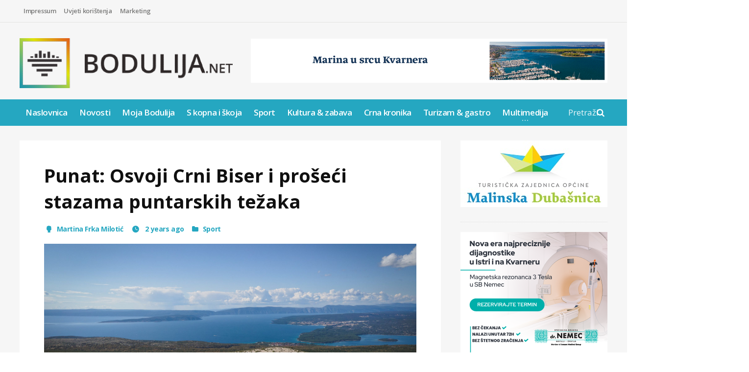

--- FILE ---
content_type: text/html; charset=UTF-8
request_url: https://bodulija.net/punat-osvoji-crni-biser-i-proseci-stazama-puntarskih-tezaka/
body_size: 11256
content:
<!DOCTYPE html>
<!-- BEGIN html -->
<html lang="en-US">
	<!-- BEGIN head -->
	<head>
		<meta charset="UTF-8">
		<meta name="viewport" content="width=device-width, initial-scale=1">
		<link rel="profile" href="http://gmpg.org/xfn/11">
		<link rel="pingback" href="https://bodulija.net/xmlrpc.php">
		<title>Punat: Osvoji Crni Biser i prošeći stazama puntarskih težaka &#8211; Bodulija.net</title>
<link rel='dns-prefetch' href='//oss.maxcdn.com' />
<link rel='dns-prefetch' href='//fonts.googleapis.com' />
<link rel='dns-prefetch' href='//s.w.org' />
<link rel="alternate" type="application/rss+xml" title="Bodulija.net &raquo; Feed" href="https://bodulija.net/feed/" />
<link rel="alternate" type="application/rss+xml" title="Bodulija.net &raquo; Comments Feed" href="https://bodulija.net/comments/feed/" />
<link rel="alternate" type="application/rss+xml" title="Bodulija.net &raquo; Punat: Osvoji Crni Biser i prošeći stazama puntarskih težaka Comments Feed" href="https://bodulija.net/punat-osvoji-crni-biser-i-proseci-stazama-puntarskih-tezaka/feed/" />
		<script type="text/javascript">
			window._wpemojiSettings = {"baseUrl":"https:\/\/s.w.org\/images\/core\/emoji\/11\/72x72\/","ext":".png","svgUrl":"https:\/\/s.w.org\/images\/core\/emoji\/11\/svg\/","svgExt":".svg","source":{"concatemoji":"https:\/\/bodulija.net\/wp-includes\/js\/wp-emoji-release.min.js?ver=5.0.22"}};
			!function(e,a,t){var n,r,o,i=a.createElement("canvas"),p=i.getContext&&i.getContext("2d");function s(e,t){var a=String.fromCharCode;p.clearRect(0,0,i.width,i.height),p.fillText(a.apply(this,e),0,0);e=i.toDataURL();return p.clearRect(0,0,i.width,i.height),p.fillText(a.apply(this,t),0,0),e===i.toDataURL()}function c(e){var t=a.createElement("script");t.src=e,t.defer=t.type="text/javascript",a.getElementsByTagName("head")[0].appendChild(t)}for(o=Array("flag","emoji"),t.supports={everything:!0,everythingExceptFlag:!0},r=0;r<o.length;r++)t.supports[o[r]]=function(e){if(!p||!p.fillText)return!1;switch(p.textBaseline="top",p.font="600 32px Arial",e){case"flag":return s([55356,56826,55356,56819],[55356,56826,8203,55356,56819])?!1:!s([55356,57332,56128,56423,56128,56418,56128,56421,56128,56430,56128,56423,56128,56447],[55356,57332,8203,56128,56423,8203,56128,56418,8203,56128,56421,8203,56128,56430,8203,56128,56423,8203,56128,56447]);case"emoji":return!s([55358,56760,9792,65039],[55358,56760,8203,9792,65039])}return!1}(o[r]),t.supports.everything=t.supports.everything&&t.supports[o[r]],"flag"!==o[r]&&(t.supports.everythingExceptFlag=t.supports.everythingExceptFlag&&t.supports[o[r]]);t.supports.everythingExceptFlag=t.supports.everythingExceptFlag&&!t.supports.flag,t.DOMReady=!1,t.readyCallback=function(){t.DOMReady=!0},t.supports.everything||(n=function(){t.readyCallback()},a.addEventListener?(a.addEventListener("DOMContentLoaded",n,!1),e.addEventListener("load",n,!1)):(e.attachEvent("onload",n),a.attachEvent("onreadystatechange",function(){"complete"===a.readyState&&t.readyCallback()})),(n=t.source||{}).concatemoji?c(n.concatemoji):n.wpemoji&&n.twemoji&&(c(n.twemoji),c(n.wpemoji)))}(window,document,window._wpemojiSettings);
		</script>
		<style type="text/css">
img.wp-smiley,
img.emoji {
	display: inline !important;
	border: none !important;
	box-shadow: none !important;
	height: 1em !important;
	width: 1em !important;
	margin: 0 .07em !important;
	vertical-align: -0.1em !important;
	background: none !important;
	padding: 0 !important;
}
</style>
<link rel='stylesheet' id='wp-block-library-css'  href='https://bodulija.net/wp-includes/css/dist/block-library/style.min.css?ver=5.0.22' type='text/css' media='all' />
<link rel='stylesheet' id='ot-shortcodes-css'  href='https://bodulija.net/wp-content/plugins/ot-shortcodes/css/shortcodes.min.css?ver=5.0.22' type='text/css' media='all' />
<link rel='stylesheet' id='font-awesome-css'  href='https://bodulija.net/wp-content/plugins/js_composer/assets/lib/bower/font-awesome/css/font-awesome.min.css?ver=5.5.2' type='text/css' media='all' />
<link rel='stylesheet' id='orange-themes-fonts-css'  href='//fonts.googleapis.com/css?family=Open+Sans%3A300%2C400%2C600%2C700%2C900&#038;subset=latin' type='text/css' media='all' />
<link rel='stylesheet' id='reset-css'  href='https://bodulija.net/wp-content/themes/portus-premium-theme/css/reset.min.css?ver=5.0.22' type='text/css' media='all' />
<link rel='stylesheet' id='portus-css'  href='https://bodulija.net/wp-content/themes/portus-premium-theme/css/portus.min.css?ver=5.0.22' type='text/css' media='all' />
<link rel='stylesheet' id='themify-icons-css'  href='https://bodulija.net/wp-content/themes/portus-premium-theme/css/themify-icons.min.css?ver=5.0.22' type='text/css' media='all' />
<link rel='stylesheet' id='weather-icons-css'  href='https://bodulija.net/wp-content/themes/portus-premium-theme/css/weather-icons.min.css?ver=5.0.22' type='text/css' media='all' />
<link rel='stylesheet' id='bootstrap-css'  href='https://bodulija.net/wp-content/themes/portus-premium-theme/css/bootstrap.min.css?ver=5.0.22' type='text/css' media='all' />
<link rel='stylesheet' id='owl-carousel-css'  href='https://bodulija.net/wp-content/themes/portus-premium-theme/css/owl.carousel.min.css?ver=5.0.22' type='text/css' media='all' />
<link rel='stylesheet' id='main-stylesheet-css'  href='https://bodulija.net/wp-content/themes/portus-premium-theme/css/main-stylesheet.min.css?ver=5.0.22' type='text/css' media='all' />
<link rel='stylesheet' id='ot-lightbox-css'  href='https://bodulija.net/wp-content/themes/portus-premium-theme/css/ot-lightbox.min.css?ver=5.0.22' type='text/css' media='all' />
<link rel='stylesheet' id='dat-menu-css'  href='https://bodulija.net/wp-content/themes/portus-premium-theme/css/dat-menu.min.css?ver=5.0.22' type='text/css' media='all' />
<link rel='stylesheet' id='ot-responsive-css'  href='https://bodulija.net/wp-content/themes/portus-premium-theme/css/responsive.min.css?ver=5.0.22' type='text/css' media='all' />
<!--[if lte IE 8]>
<link rel='stylesheet' id='ie-only-styles-css'  href='https://bodulija.net/wp-content/themes/portus-premium-theme/css/ie-ancient.css?ver=5.0.22' type='text/css' media='all' />
<![endif]-->
<link rel='stylesheet' id='dynamic-css-css'  href='https://bodulija.net/wp-admin/admin-ajax.php?action=orange_themes_dynamic_css&#038;ver=5.0.22' type='text/css' media='all' />
<link rel='stylesheet' id='style-css'  href='https://bodulija.net/wp-content/themes/portus-premium-theme/style.css?ver=5.0.22' type='text/css' media='all' />
<link rel='stylesheet' id='__EPYT__style-css'  href='https://bodulija.net/wp-content/plugins/youtube-embed-plus/styles/ytprefs.min.css?ver=13.2.1' type='text/css' media='all' />
<style id='__EPYT__style-inline-css' type='text/css'>

                .epyt-gallery-thumb {
                        width: 33.333%;
                }
                
</style>
<script type='text/javascript'>
/* <![CDATA[ */
var ot = {"portus()->theme_name":"portus","portus()->theme_full_name":"Portus","adminUrl":"https:\/\/bodulija.net\/wp-admin\/admin-ajax.php","security":"357cd6d258","gallery_id":"","galleryCat":"","imageUrl":"https:\/\/bodulija.net\/wp-content\/themes\/portus-premium-theme\/images\/","cssUrl":"https:\/\/bodulija.net\/wp-content\/themes\/portus-premium-theme\/css\/","get_site_url":"https:\/\/bodulija.net","themeUrl":"https:\/\/bodulija.net\/wp-content\/themes\/portus-premium-theme"};
/* ]]> */
</script>
<script type='text/javascript' src='https://bodulija.net/wp-includes/js/jquery/jquery.js?ver=1.12.4'></script>
<script type='text/javascript' src='https://bodulija.net/wp-includes/js/jquery/jquery-migrate.min.js?ver=1.4.1'></script>
<script type='text/javascript' src='https://bodulija.net/wp-content/themes/portus-premium-theme/js/theia-sticky-sidebar.js?ver=5.0.22'></script>
<script type='text/javascript' src='https://bodulija.net/wp-admin/admin-ajax.php?action=orange_themes_dynamic_js&#038;ver=1'></script>
<script type='text/javascript'>
/* <![CDATA[ */
var _EPYT_ = {"ajaxurl":"https:\/\/bodulija.net\/wp-admin\/admin-ajax.php","security":"995e1dfe24","gallery_scrolloffset":"20","eppathtoscripts":"https:\/\/bodulija.net\/wp-content\/plugins\/youtube-embed-plus\/scripts\/","eppath":"https:\/\/bodulija.net\/wp-content\/plugins\/youtube-embed-plus\/","epresponsiveselector":"[\"iframe.__youtube_prefs_widget__\"]","epdovol":"1","version":"13.2.1","evselector":"iframe.__youtube_prefs__[src], iframe[src*=\"youtube.com\/embed\/\"], iframe[src*=\"youtube-nocookie.com\/embed\/\"]","ajax_compat":"","ytapi_load":"light","stopMobileBuffer":"1","vi_active":"","vi_js_posttypes":[]};
/* ]]> */
</script>
<script type='text/javascript' src='https://bodulija.net/wp-content/plugins/youtube-embed-plus/scripts/ytprefs.min.js?ver=13.2.1'></script>
<!-- OG: 2.8.4 -->
<link rel="image_src" href="https://bodulija.net/wp-content/uploads/2023/09/Osvoji-crni-biser.jpg" /><meta itemprop="image" content="https://bodulija.net/wp-content/uploads/2023/09/Osvoji-crni-biser.jpg" /><meta name="msapplication-TileImage" content="https://bodulija.net/wp-content/uploads/2023/09/Osvoji-crni-biser.jpg" /><meta property="og:image" content="https://bodulija.net/wp-content/uploads/2023/09/Osvoji-crni-biser.jpg" /><meta property="og:image:secure_url" content="https://bodulija.net/wp-content/uploads/2023/09/Osvoji-crni-biser.jpg" /><meta property="og:image:width" content="1920" /><meta property="og:image:height" content="1440" /><meta property="og:image:alt" content="Osvoji crni biser" /><meta property="og:image:type" content="image/jpeg" /><meta property="og:description" content="Subota, 23. rujna rezervirana je za obiteljsku biciklijadu, dok je u nedjelju 24. rujna na rasporedu sportska i rekreativna biciklijada te atraktivna pješačka tura „Stazama puntarskih težaka“ Povodom obilježavanja Svjetskog dana turizma, TZ Punat i Bike centar Krk &amp; Fitness centar Koralj - Krk pozivaju sve zainteresirane na 13. tradicionalnu biciklijadu &quot;Osvoji Crni Biser&quot;. &quot;Provedite..." /><meta property="og:type" content="blog" /><meta property="og:locale" content="en_US" /><meta property="og:site_name" content="Bodulija.net" /><meta property="og:title" content="Punat: Osvoji Crni Biser i prošeći stazama puntarskih težaka" /><meta property="og:url" content="https://bodulija.net/punat-osvoji-crni-biser-i-proseci-stazama-puntarskih-tezaka/" /><meta property="og:updated_time" content="2023-09-14T16:00:28+00:00" /><meta property="article:tag" content="23. rujna rezervirana je za obiteljsku biciklijadu" /><meta property="article:tag" content="biciklijada" /><meta property="article:tag" content="bike" /><meta property="article:tag" content="dok je u nedjelju 24. rujna na rasporedu sportska i rekreativna biciklijada te atraktivna pješačka tura „Stazama puntarskih težaka“" /><meta property="article:tag" content="hike" /><meta property="article:tag" content="OSvoji Crni biser" /><meta property="article:tag" content="pješačka tura" /><meta property="article:tag" content="Punat" /><meta property="article:tag" content="Subota" /><meta property="article:published_time" content="2023-09-14T16:00:28+00:00" /><meta property="article:modified_time" content="2023-09-14T16:00:28+00:00" /><meta property="article:author" content="https://bodulija.net/author/martinafrka/" /><meta property="article:section" content="Sport" /><meta property="twitter:partner" content="ogwp" /><meta property="twitter:card" content="summary_large_image" /><meta property="twitter:title" content="Punat: Osvoji Crni Biser i prošeći stazama puntarskih težaka" /><meta property="twitter:description" content="Subota, 23. rujna rezervirana je za obiteljsku biciklijadu, dok je u nedjelju 24. rujna na rasporedu sportska i rekreativna biciklijada te atraktivna pješačka tura „Stazama puntarskih težaka“ Povodom obilježavanja Svjetskog dana turizma, TZ Punat i Bike centar Krk &amp; Fitness centar Koralj -..." /><meta property="twitter:url" content="https://bodulija.net/punat-osvoji-crni-biser-i-proseci-stazama-puntarskih-tezaka/" /><meta property="twitter:image" content="https://bodulija.net/wp-content/uploads/2023/09/Osvoji-crni-biser.jpg" /><meta property="profile:first_name" content="Martina" /><meta property="profile:last_name" content="Frka Milotić" /><meta property="profile:username" content="Martina Frka Milotić" /><!-- /OG -->
<link rel='https://api.w.org/' href='https://bodulija.net/wp-json/' />
<link rel="EditURI" type="application/rsd+xml" title="RSD" href="https://bodulija.net/xmlrpc.php?rsd" />
<link rel="wlwmanifest" type="application/wlwmanifest+xml" href="https://bodulija.net/wp-includes/wlwmanifest.xml" /> 
<link rel='prev' title='Vođena šetnja: Dobrinjštinu pasaj i Kivni se utoćaj' href='https://bodulija.net/vodena-setnja-dobrinjstinu-pasaj-i-kivni-se-utocaj/' />
<link rel='next' title='Općina Punat financijski podržala lokalne pčelare i obnovu pčelinjeg fonda' href='https://bodulija.net/opcina-punat-financijski-podrzala-lokalne-pcelare-i-obnovu-pcelinjeg-fonda/' />
<meta name="generator" content="WordPress 5.0.22" />
<link rel="canonical" href="https://bodulija.net/punat-osvoji-crni-biser-i-proseci-stazama-puntarskih-tezaka/" />
<link rel='shortlink' href='https://bodulija.net/?p=44168' />
<link rel="alternate" type="application/json+oembed" href="https://bodulija.net/wp-json/oembed/1.0/embed?url=https%3A%2F%2Fbodulija.net%2Fpunat-osvoji-crni-biser-i-proseci-stazama-puntarskih-tezaka%2F" />
<link rel="alternate" type="text/xml+oembed" href="https://bodulija.net/wp-json/oembed/1.0/embed?url=https%3A%2F%2Fbodulija.net%2Fpunat-osvoji-crni-biser-i-proseci-stazama-puntarskih-tezaka%2F&#038;format=xml" />
<script id="wpcp_disable_selection" type="text/javascript">
//<![CDATA[
var image_save_msg='You Can Not Save images!';
	var no_menu_msg='Context Menu disabled!';
	var smessage = "Content is protected !!";

function disableEnterKey(e)
{
	if (e.ctrlKey){
     var key;
     if(window.event)
          key = window.event.keyCode;     //IE
     else
          key = e.which;     //firefox (97)
    //if (key != 17) alert(key);
     if (key == 97 || key == 65 || key == 67 || key == 99 || key == 88 || key == 120 || key == 26 || key == 85  || key == 86 || key == 83 || key == 43)
     {
          show_wpcp_message('You are not allowed to copy content or view source');
          return false;
     }else
     	return true;
     }
}

function disable_copy(e)
{	
	var elemtype = e.target.nodeName;
	var isSafari = /Safari/.test(navigator.userAgent) && /Apple Computer/.test(navigator.vendor);
	elemtype = elemtype.toUpperCase();
	var checker_IMG = '';
	if (elemtype == "IMG" && checker_IMG == 'checked' && e.detail >= 2) {show_wpcp_message(alertMsg_IMG);return false;}
	if (elemtype != "TEXT" && elemtype != "TEXTAREA" && elemtype != "INPUT" && elemtype != "PASSWORD" && elemtype != "SELECT" && elemtype != "OPTION" && elemtype != "EMBED")
	{
		if (smessage !== "" && e.detail == 2)
			show_wpcp_message(smessage);
		
		if (isSafari)
			return true;
		else
			return false;
	}	
}
function disable_copy_ie()
{
	var elemtype = window.event.srcElement.nodeName;
	elemtype = elemtype.toUpperCase();
	if (elemtype == "IMG") {show_wpcp_message(alertMsg_IMG);return false;}
	if (elemtype != "TEXT" && elemtype != "TEXTAREA" && elemtype != "INPUT" && elemtype != "PASSWORD" && elemtype != "SELECT" && elemtype != "OPTION" && elemtype != "EMBED")
	{
		//alert(navigator.userAgent.indexOf('MSIE'));
			//if (smessage !== "") show_wpcp_message(smessage);
		return false;
	}
}	
function reEnable()
{
	return true;
}
document.onkeydown = disableEnterKey;
document.onselectstart = disable_copy_ie;
if(navigator.userAgent.indexOf('MSIE')==-1)
{
	document.onmousedown = disable_copy;
	document.onclick = reEnable;
}
function disableSelection(target)
{
    //For IE This code will work
    if (typeof target.onselectstart!="undefined")
    target.onselectstart = disable_copy_ie;
    
    //For Firefox This code will work
    else if (typeof target.style.MozUserSelect!="undefined")
    {target.style.MozUserSelect="none";}
    
    //All other  (ie: Opera) This code will work
    else
    target.onmousedown=function(){return false}
    target.style.cursor = "default";
}
//Calling the JS function directly just after body load
window.onload = function(){disableSelection(document.body);};
//]]>
</script>
	<script id="wpcp_disable_Right_Click" type="text/javascript">
	//<![CDATA[
	document.ondragstart = function() { return false;}
	/* ^^^^^^^^^^^^^^^^^^^^^^^^^^^^^^^^^^^^^^^^^^^^^^^^^^^^^^^^^^^^^^
	Disable context menu on images by GreenLava Version 1.0
	^^^^^^^^^^^^^^^^^^^^^^^^^^^^^^^^^^^^^^^^^^^^^^^^^^^^^^^^^^^^^^ */
	    function nocontext(e) {
	       return false;
	    }
	    document.oncontextmenu = nocontext;
	//]]>
	</script>
<style>
.unselectable
{
-moz-user-select:none;
-webkit-user-select:none;
cursor: default;
}
html
{
-webkit-touch-callout: none;
-webkit-user-select: none;
-khtml-user-select: none;
-moz-user-select: none;
-ms-user-select: none;
user-select: none;
-webkit-tap-highlight-color: rgba(0,0,0,0);
}
</style>
<script id="wpcp_css_disable_selection" type="text/javascript">
var e = document.getElementsByTagName('body')[0];
if(e)
{
	e.setAttribute('unselectable',on);
}
</script>
<meta name="generator" content="Powered by WPBakery Page Builder - drag and drop page builder for WordPress."/>
<!--[if lte IE 9]><link rel="stylesheet" type="text/css" href="https://bodulija.net/wp-content/plugins/js_composer/assets/css/vc_lte_ie9.min.css" media="screen"><![endif]-->		<style type="text/css" id="wp-custom-css">
			.breaking-news  {display:none!important}		</style>
	<noscript><style type="text/css"> .wpb_animate_when_almost_visible { opacity: 1; }</style></noscript>	

	<!-- END head -->
	</head>


	<!-- BEGIN body -->
	<body class="post-template-default single single-post postid-44168 single-format-standard unselectable light-scheme ot-menu-will-follow ot-clean wpb-js-composer js-comp-ver-5.5.2 vc_responsive">
	 <script async src="//www.instagram.com/embed.js"></script>
			
			

	<!-- BEGIN .boxed -->
	<div class="boxed">

		<!-- BEGIN #header -->
		<div id="header" class="header-style-1">

			
							<!-- BEGIN #top-menu -->
				<nav id="top-menu">
				
					<!-- BEGIN .wrapper -->
					<div class="wrapper">

						

						<ul class="load-responsive" rel="Top Menu"><li id="menu-item-362" class="normal-drop   no-description menu-item menu-item-type-post_type menu-item-object-page"><a href="https://bodulija.net/impressum/">Impressum</a></li>
<li id="menu-item-361" class="normal-drop   no-description menu-item menu-item-type-post_type menu-item-object-page"><a href="https://bodulija.net/uvijeti-koristenja/">Uvjeti korištenja</a></li>
<li id="menu-item-360" class="normal-drop   no-description menu-item menu-item-type-post_type menu-item-object-page"><a href="https://bodulija.net/marketing/">Marketing</a></li>
</ul>

					<!-- END .wrapper -->
					</div>

				<!-- END #top-menu -->
				</nav>
			
			<!-- BEGIN .wrapper -->
			<div class="wrapper">

				<div class="header-panels">
					<div class="header-logo">
													<a href="https://bodulija.net/" >
								<img src="https://bodulija.net/wp-content/uploads/2020/06/bodulija.png" data-ot-retina="https://bodulija.net/wp-content/uploads/2020/06/bodulija.png" alt="Bodulija.net" />
							</a>
											</div>

					
											<!-- BEGIN .header-pob -->
						<div class="header-pob">
							<a href="https://www.marina-punat.hr/" target="_blank"><img src="https://bodulija.net/wp-content/uploads/2025/02/mp_banner_Bodulija_728x90px_13022025_GIF_1.gif" alt="" title="" /></a>						<!-- END .header-pob -->
						</div>
					
					</div>
					
				<!-- END .wrapper -->
				</div>


				<!-- BEGIN #main-menu -->
				<nav id="main-menu">

					<a href="#dat-menu" class="dat-menu-button">
						<i class="fa fa-bars"></i>Show Menu					</a>
					<div class="main-menu-placeholder">

						<!-- BEGIN .wrapper -->
						<div class="wrapper">
															<div class="search-nav right">
									<form action="https://bodulija.net/" method="get">
										<input type="text" value="" placeholder="Pretraži" name="s"/>
										<button type="submit"><i class="fa fa-search"></i></button>
									</form>
								</div>
							 
							<ul class="load-responsive" id="menu-main-menu" rel="Main menu"><li id="menu-item-19589" class="normal-drop   no-description menu-item menu-item-type-custom menu-item-object-custom menu-item-home"><a href="https://bodulija.net">Naslovnica</a></li>
<li id="menu-item-19585" class="normal-drop   no-description menu-item menu-item-type-taxonomy menu-item-object-category"><a href="https://bodulija.net/category/novosti/">Novosti</a></li>
<li id="menu-item-19588" class="normal-drop   no-description menu-item menu-item-type-taxonomy menu-item-object-category"><a href="https://bodulija.net/category/moja-bodulija/">Moja Bodulija</a></li>
<li id="menu-item-19582" class="normal-drop   no-description menu-item menu-item-type-taxonomy menu-item-object-category"><a href="https://bodulija.net/category/s-kopna-i-skoja/">S kopna i škoja</a></li>
<li id="menu-item-19584" class="normal-drop   no-description menu-item menu-item-type-taxonomy menu-item-object-category current-post-ancestor current-menu-parent current-post-parent"><a href="https://bodulija.net/category/sport/">Sport</a></li>
<li id="menu-item-19587" class="normal-drop   no-description menu-item menu-item-type-taxonomy menu-item-object-category"><a href="https://bodulija.net/category/kultura-zabava/">Kultura &#038; zabava</a></li>
<li id="menu-item-19586" class="normal-drop   no-description menu-item menu-item-type-taxonomy menu-item-object-category"><a href="https://bodulija.net/category/crna-kronika/">Crna kronika</a></li>
<li id="menu-item-19583" class="normal-drop   no-description menu-item menu-item-type-taxonomy menu-item-object-category"><a href="https://bodulija.net/category/turizam-gastro/">Turizam &#038; gastro</a></li>
<li id="menu-item-19592" class="normal-drop   no-description menu-item menu-item-type-custom menu-item-object-custom menu-item-has-children ot-dropdown"><a href="#"><span>Multimedija</span></a>
<span class="sub_menu_toggle"></span>

<ul class="sub-menu">
	<li id="menu-item-19590" class="normal-drop   no-description menu-item menu-item-type-custom menu-item-object-custom"><a href="https://www.flickr.com/photos/188803572@N03/albums/">Foto</a></li>
	<li id="menu-item-19591" class="normal-drop   no-description menu-item menu-item-type-custom menu-item-object-custom"><a href="https://www.youtube.com/user/LiburnijaTV/videos">Video</a></li>
</ul>
</li>
</ul>							
						<!-- END .wrapper -->
						</div>
					
					</div>

				<!-- END #main-menu -->
				</nav>
			<!-- END #header -->
			</div>



	

		
			<!-- BEGIN #content -->
			<div id="content">
				<!-- BEGIN #portus-read-later -->
				<div id="portus-read-later">
									</div>

								
							
				<!-- BEGIN .wrapper -->
				<div class="wrapper">

					
	
					<!-- BEGIN .portus-main-content-panel -->
					<div class="paragraph-row portus-main-content-panel">
						<div class="column12">
						  
														<div class="portus-main-content-s-block">
															
								<!-- BEGIN .portus-main-content -->
								<div class="portus-main-content portus-main-content-s-4">
									<div class="theiaStickySidebar">

		
							

			<div class="post-44168 post type-post status-publish format-standard has-post-thumbnail hentry category-sport tag-23-rujna-rezervirana-je-za-obiteljsku-biciklijadu tag-biciklijada tag-bike tag-dok-je-u-nedjelju-24-rujna-na-rasporedu-sportska-i-rekreativna-biciklijada-te-atraktivna-pjesacka-tura-stazama-puntarskih-tezaka tag-hike tag-osvoji-crni-biser tag-pjesacka-tura tag-punat tag-subota portus-main-article-block">
									



		<h1>Punat: Osvoji Crni Biser i prošeći stazama puntarskih težaka</h1>

 


				
				<span class="portus-main-article-meta">
	                <a  href="https://bodulija.net/author/martinafrka/" title="Posts by Martina Frka Milotić" rel="author" class="item-meta-i"><i class="po po-head"></i>Martina Frka Milotić</a>											<a href="https://bodulija.net/2023/09/" class="item-meta-i">
							<i class="po po-clock"></i>
							2 years ago						</a>
																					<span class="item-meta-i">
							<i class="fa fa-folder"></i>
																						<a href="https://bodulija.net/category/sport/" data-ot-css="color: #25A7C1">
									Sport								</a>
																												</span>
					
				</span>

					<div class="wp-caption">
		 
		<a href="https://bodulija.net/wp-content/uploads/2023/09/Osvoji-crni-biser.jpg" class="lightbox-photo" title="Punat: Osvoji Crni Biser i prošeći stazama puntarskih težaka">
					<img width="1200" height="762" src="https://bodulija.net/wp-content/uploads/2023/09/Osvoji-crni-biser-1200x762_c.jpg" alt="Punat: Osvoji Crni Biser i prošeći stazama puntarskih težaka" srcset="https://bodulija.net/wp-content/uploads/2023/09/Osvoji-crni-biser-2400x1524_c.jpg" data-ot-retina="https://bodulija.net/wp-content/uploads/2023/09/Osvoji-crni-biser-2400x1524_c.jpg" />		 
		</a>
					</div>


				<p><em><strong>Subota, 23. rujna rezervirana je za obiteljsku biciklijadu, dok je u nedjelju 24. rujna na rasporedu sportska i rekreativna biciklijada te atraktivna pješačka tura „Stazama puntarskih težaka“</strong></em></p>
<p>Povodom obilježavanja Svjetskog dana turizma, TZ Punat i Bike centar Krk &amp; Fitness centar Koralj &#8211; Krk pozivaju sve zainteresirane na 13. tradicionalnu biciklijadu &#8220;Osvoji Crni Biser&#8221;.</p>
<p>&#8220;Provedite aktivni vikend sa svojom obitelji u prirodi, uz jednu od BIKE ili HIKE aktivnosti. Subota, 23. rujna rezervirana je za obiteljsku biciklijadu, dok je u nedjelju 24. rujna na rasporedu sportska i rekreativna biciklijada te atraktivna pješačka tura „Stazama puntarskih težaka“. Prvih 100 sudionika na dan biciklijade će dobiti majicu, dok je za sve sudionike osigurana okrepa na stazi i ručak nakon biciklijade. Kotizacija iznosi 10.00 Eur po osobi, uz besplatno sudjelovanje za djecu do 12 godina&#8221;, najavljuju organizatori.</p>
<p>Kotizacija se plaća prije starta, a prijave su obvezne putem online obrasca dostupnih <a href="https://www.facebook.com/events/1005436637393626">OVDJE</a>. Za sve koji nemaju bicikle a žele sudjelovati, moguće je iznajmiti bicikle u Bike Centru Krk.</p>
<p><em><strong>Raspored:</strong></em></p>
<p>BIKE:</p>
<p>23.9. &#8211; OBITELJSKA BICIKLIJADA<br />
Dužina: 18 km<br />
14:00 prijava<br />
15:00 polazak<br />
OBITELJSKA ruta je namijenjena obiteljima sa djecom i vozit će se po asfaltnoj i laganoj makadamskoj podlozi u dužini od 18 km. Nakon završenog đira slijedi dolazak do Beach Bara Medane i mini bike parka, a zatim i okrepa na plaži. Obavezna je roditeljska pratnja.</p>
<p>24.9 &#8211; REKREATIVNA BICIKLIJADA<br />
Dužina: 27 km<br />
Ukupni uspon: 550 m<br />
9:00 početak prijava<br />
9:45 Istezanje za bicikliste pod vodstvom Svjetlana Surya &amp; Fitness Centar Krk &#8211; Koralj<br />
10:10 start rekreativne i sportske grupe<br />
REKREATIVNA grupa će proći stazu od 27 km, po 90% makadamskoj podlozi i panoramskim pogledom i spustom niz PUT TRI KRIŽA.</p>
<p>Raspored: 24.9 – SPORTSKA BICIKLIJADA<br />
Dužina: 40 km<br />
Ukupni uspon: 800 m<br />
9:00 početak prijava<br />
9:45 Bike istezanje za bicikliste pod vodstvom Svjetlana Surya &amp; Fitness Centar Krk &#8211; Koralj<br />
10:00 start rekreativne i sportske grupe<br />
Zbog tehnički zahtjevnijih puteva sportske biciklijade, ne preporučuje se sudjelovanje početnicima i djeci. Prolazi krčkim kršem, između stoljetnih gromača.<br />
Sudionicima sportske rute preporučuje se da u svoje navigacijske uređaje skinu KMZ i GPX zapis rute biciklijade te da po njoj voze trasu rute ako ne mogu pratiti tempo grupe.</p>
<p>HIKE:</p>
<p>24.9. – STAZAMA PUNTARSKIH TEŽAKA<br />
Dužina: 8 km<br />
Ukupni uspon: 220 m<br />
9:00 početak prijava<br />
9:45 Istezanje pod vodstvom Svjetlana Surya &amp; Fitness Centar Krk &#8211; Koralj<br />
10:20 start hike grupe<br />
Ova pješačka tura vodi stazama puntarskih težaka, kuda se nekada išlo obrađivati zemlju iznad Punta. Nakon što ste dosegli najveću točku, kreće spuštanje stazom 3 križa sve do puntarske obale. Kroz puntarske gromače grupu će voditi Svjetlana Surya.</p>
<p>Sve dodatne informacije dostupne su <a href="https://tzpunat.hr/hr/dogadanja-i-novosti/arhiva/biciklijada-osvoji-crni-biser,3836.html">OVDJE</a>.</p>

				
				

            <div class="portus-post-tags">
            <span>Tags</span>
			<a href="https://bodulija.net/tag/23-rujna-rezervirana-je-za-obiteljsku-biciklijadu/">23. rujna rezervirana je za obiteljsku biciklijadu</a><a href="https://bodulija.net/tag/biciklijada/">biciklijada</a><a href="https://bodulija.net/tag/bike/">bike</a><a href="https://bodulija.net/tag/dok-je-u-nedjelju-24-rujna-na-rasporedu-sportska-i-rekreativna-biciklijada-te-atraktivna-pjesacka-tura-stazama-puntarskih-tezaka/">dok je u nedjelju 24. rujna na rasporedu sportska i rekreativna biciklijada te atraktivna pješačka tura „Stazama puntarskih težaka“</a><a href="https://bodulija.net/tag/hike/">hike</a><a href="https://bodulija.net/tag/osvoji-crni-biser/">OSvoji Crni biser</a><a href="https://bodulija.net/tag/pjesacka-tura/">pješačka tura</a><a href="https://bodulija.net/tag/punat/">Punat</a><a href="https://bodulija.net/tag/subota/">Subota</a>        </div>
    				
				
				        
    <div class="article-main-next-prev">
        <div class="paragraph-row">
                            <div class="column6">
                    <a href="https://bodulija.net/vodena-setnja-dobrinjstinu-pasaj-i-kivni-se-utocaj/#" class="article-nav-previous">
                        <i class="fa fa-chevron-left"></i>
                        <span>Previous article</span>
                        <strong>Vođena šetnja: Dobrinjštinu pasaj i Kivni se utoćaj</strong>
                    </a>
                </div>
                                        <div class="column6">
                    <a href="https://bodulija.net/opcina-punat-financijski-podrzala-lokalne-pcelare-i-obnovu-pcelinjeg-fonda/#" class="article-nav-next">
                        <i class="fa fa-chevron-right"></i>
                        <span>Next article</span>
                        <strong>Općina Punat financijski podržala lokalne pčelare i obnovu pčelinjeg fonda</strong>
                    </a>
                </div>
                    </div>
    </div>
				
	<div class="portus-post-author">
					<div class="portus-post-author-avatar">
				<a href="https://bodulija.net/author/martinafrka/">
					<img alt='Martina Frka Milotić' src='https://secure.gravatar.com/avatar/24fd4fcac1e9a8fb0909421e3f0a4326?s=100&#038;d=mm&#038;r=g' srcset='https://secure.gravatar.com/avatar/24fd4fcac1e9a8fb0909421e3f0a4326?s=200&#038;d=mm&#038;r=g 2x' class='avatar avatar-100 photo' height='100' width='100' />				</a>
			</div>
				<div class="portus-post-author-content">
			<h3><a href="https://bodulija.net/author/martinafrka/">Martina Frka Milotić</a></h3>
			<p></p>
			<div class="item-meta">
				<a href="https://bodulija.net/author/martinafrka/">
					<i class="fa fa-reply"></i>View all articles				</a>
							</div>
		</div>

	</div>

				
	<!-- BEGIN .portland-content-block -->
	<div class="portland-content-block">
		<div class="portland-content-title">
			<h2>Similar articles</h2>
		</div>
		<div class="article-grid-default block-similar-posts">
			<div class="article-grid-layout-3">
									<div class="item ">
						<div class="item-header">
							<a href="https://bodulija.net/tad-cup-2024-suze-smijeh-i-krv-na-usnicama/">
								<img width="169" height="109" src="https://bodulija.net/wp-content/uploads/2024/03/Karate-Krk-34-169x109_c.jpg" alt="TAD Cup 2024: Suze, smijeh i krv na usnicama" srcset="https://bodulija.net/wp-content/uploads/2024/03/Karate-Krk-34-338x218_c.jpg" data-ot-retina="https://bodulija.net/wp-content/uploads/2024/03/Karate-Krk-34-338x218_c.jpg" />							</a>
						</div>
						<div class="item-conten">
							<h3><a href="https://bodulija.net/tad-cup-2024-suze-smijeh-i-krv-na-usnicama/">TAD Cup 2024: Suze, smijeh i krv na usnicama</a></h3>
							<div class="item-meta">
																	<span class="item-meta-i"><i class="po po-clock"></i>2 years ago</span>
																							</div>
						</div>
					</div>


	   

									<div class="item ">
						<div class="item-header">
							<a href="https://bodulija.net/krcki-atletski-genijalac-fran-bonifacic-proglasen-za-najuspjesnijeg-mladeg-seniora-u-hrvatskoj/">
								<img width="169" height="109" src="https://bodulija.net/wp-content/uploads/2022/01/Fran-Bonifacic-12-2021-169x109_c.jpg" alt="Krčki atletski genijalac Fran Bonifačić proglašen za najuspješnijeg mlađeg seniora u Hrvatskoj!" srcset="https://bodulija.net/wp-content/uploads/2022/01/Fran-Bonifacic-12-2021-338x218_c.jpg" data-ot-retina="https://bodulija.net/wp-content/uploads/2022/01/Fran-Bonifacic-12-2021-338x218_c.jpg" />							</a>
						</div>
						<div class="item-conten">
							<h3><a href="https://bodulija.net/krcki-atletski-genijalac-fran-bonifacic-proglasen-za-najuspjesnijeg-mladeg-seniora-u-hrvatskoj/">Krčki atletski genijalac Fran Bonifačić proglašen za najuspješnijeg mlađeg seniora u Hrvatskoj!</a></h3>
							<div class="item-meta">
																	<span class="item-meta-i"><i class="po po-clock"></i>4 years ago</span>
																							</div>
						</div>
					</div>


	   

									<div class="item ">
						<div class="item-header">
							<a href="https://bodulija.net/stizu-najbolji-svjetski-biciklisti-4-islands-mtb-stage-race-sljedeceg-tjedna-starta-iz-baske/">
								<img width="169" height="109" src="https://bodulija.net/wp-content/uploads/2021/04/0b2ada92-05c5-4716-a662-95be6051f8cc-169x109_c.jpg" alt="Stižu najbolji svjetski biciklisti: 4 Islands MTB stage race sljedećeg tjedna starta iz Baške" srcset="https://bodulija.net/wp-content/uploads/2021/04/0b2ada92-05c5-4716-a662-95be6051f8cc-338x218_c.jpg" data-ot-retina="https://bodulija.net/wp-content/uploads/2021/04/0b2ada92-05c5-4716-a662-95be6051f8cc-338x218_c.jpg" />							</a>
						</div>
						<div class="item-conten">
							<h3><a href="https://bodulija.net/stizu-najbolji-svjetski-biciklisti-4-islands-mtb-stage-race-sljedeceg-tjedna-starta-iz-baske/">Stižu najbolji svjetski biciklisti: 4 Islands MTB stage race sljedećeg tjedna starta iz Baške</a></h3>
							<div class="item-meta">
																	<span class="item-meta-i"><i class="po po-clock"></i>5 years ago</span>
																							</div>
						</div>
					</div>


	   

				


			</div>
		</div>
	</div>

	
			</div>


										
	

					</div>

				</div>

						<!-- BEGIN #sidebar -->
		<aside class="sidebar portus-sidebar-large">
			<div class="theiaStickySidebar">
				<div class="widget-1 first widget tz_ad300_widget"><div class="do-space"><a href="https://www.visitmalinska.com/" target="_blank"><img src="https://bodulija.net/wp-content/uploads/2021/11/Logotip-TZO-Malinska-Dubasnica-color-vertikalni.jpg" alt="Banner"/></a></div></div><div class="widget-2 widget tz_ad300_widget"><div class="do-space"><a href="https://bolnica-nemec.hr/usluge/radiologija/magnetska-rezonanca-3-tesla-2/?utm_source=referral&#038;utm_medium=novinet&#038;utm_campaign=radiologija" target="_blank"><img src="https://bodulija.net/wp-content/uploads/2025/12/nemec122025.png" alt="Banner"/></a></div></div><div class="widget-3 widget tz_ad300_widget"><div class="do-space"><a href="https://tower-center-rijeka.hr/novost/5786-zimska-snizenja-u-toweru?utm_source=bodulija&#038;utm_medium=banner&#038;utm_campaign=zimska_snizenja_25_26" target="_blank"><img src="https://bodulija.net/wp-content/uploads/2025/12/towerzimskosnizenje2025.png" alt="Banner"/></a></div></div><div class="widget-4 widget tz_ad300_widget"><div class="do-space"><a href="https://www.caritas.hr/" target="_blank"><img src="https://bodulija.net/wp-content/uploads/2022/02/Ukrajina-300x600px-1.png" alt="Banner"/></a></div></div><div class="widget-5 widget tz_ad300_widget"><div class="do-space"><a href="https://bolnica-nemec.hr/kontakt/#forma" target="_blank"><img src="https://bodulija.net/wp-content/uploads/2025/10/nemecbanner.png" alt="Banner"/></a></div></div><div class="widget-6 last widget tz_ad300_widget"><div class="do-space"><a href="https://www.medico.hr/" target="_blank"><img src="https://bodulija.net/wp-content/uploads/2025/02/banner_Medic_2025.gif" alt="Banner"/></a></div></div>			</div>
		</aside>

								</div>
								
			</div>
		<!-- ENd .portus-main-content-panel -->
		</div>


	<!-- END .wrapper -->
	</div>
		<!-- BEGIN #content -->
</div>





				
			<!-- BEGIN #footer -->
			<div id="footer">

				<div id="footer-widgets">
					<div class="wrapper">
																			<div class="paragraph-row">
																					<div class="column3">
											
	<div class="widget-1 first widget widget_orange_themes_about">					<div>
									<p><img src="https://bodulija.net/wp-content/uploads/2020/06/footerLogo.png" alt="" /></p>
									       										
			</div>
	</div>		
	
      								</div>
							
															<div class="column3">
											
	<div class="widget-1 first widget widget_orange_themes_about">		<div class="widget-title"><h3>Bodulija.net</h3></div>			<div>
									       							<div class="short-icon-text">
						<i class="fa fa-phone"></i>
						<span>+385 97 796 0304</span>
					</div>
													<div class="short-icon-text">
						<i class="fa fa-location-arrow"></i>
						<span>www.bodulija.net</span>
					</div>
													<div class="short-icon-text">
						<i class="fa fa-envelope"></i>
						<span>redakcija@bodulija.net</span>
					</div>
				
			</div>
	</div>		
	
      								</div>
							
															<div class="column3">
									<div class="widget-1 first widget widget_search">
	<form method="get" role="search" action="https://bodulija.net/" name="searchform" class="search-form">
		<label>
			<label class="screen-reader-text" for="s">Search for:</label>
			<input type="text" placeholder="Pretraži…" title="Search for:" class="search" name="s" id="s" />
		</label>
		<input type="submit" id="searchsubmit" value="" />
	<!-- END .searchform -->
	</form>
</div>								</div>
														
													</div>
												</div>

					</div>
				</div>

				<div id="footer-info">
					<div class="wrapper">
						<div class="menu-footer-menu-container"><ul class="right" rel="Footer Menu"><li id="menu-item-550" class="menu-item menu-item-type-post_type menu-item-object-page menu-item-home menu-item-550"><a href="https://bodulija.net/">Naslovnica</a></li>
</ul></div>
						<p>© 2019 Copyright <b>Bodulija.net</b>. All Rights reserved  <strong><a href="#" target="_blank">Novinet</a></strong> | Održavanje i <a href="moreidea.hr" target="_blank">Izrada stranica </a> More idea</p>
					</div>
				</div>

				
			<!-- END #footer -->
			</div>
			
		<!-- END .boxed -->
		</div>


		<div class="lightbox ot-display-none">
			<div class="lightcontent-loading">
				<button class="light-close"><i class="fa fa-times"></i></button>
				<div class="loading-box">
					<h3>Loading, Please Wait!</h3>
					<span>This may take a second or two.</span>
					<span class="loading-image"><img width="47" height="47" src="https://bodulija.net/wp-content/themes/portus-premium-theme/images/loading.gif" title="Loading, Please Wait!" alt="Loading, Please Wait!" /></span>
				</div>
			</div>
			<div class="lightcontent"></div>
		</div>

		<div id="wpcp-error-message" class="msgmsg-box-wpcp warning-wpcp hideme"><span>error: </span>Content is protected !!</div>
	<script>
	var timeout_result;
	function show_wpcp_message(smessage)
	{
		if (smessage !== "")
			{
			var smessage_text = '<span>Alert: </span>'+smessage;
			document.getElementById("wpcp-error-message").innerHTML = smessage_text;
			document.getElementById("wpcp-error-message").className = "msgmsg-box-wpcp warning-wpcp showme";
			clearTimeout(timeout_result);
			timeout_result = setTimeout(hide_message, 3000);
			}
	}
	function hide_message()
	{
		document.getElementById("wpcp-error-message").className = "msgmsg-box-wpcp warning-wpcp hideme";
	}
	</script>
	<style type="text/css">
	#wpcp-error-message {
	    direction: ltr;
	    text-align: center;
	    transition: opacity 900ms ease 0s;
	    z-index: 99999999;
	}
	.hideme {
    	opacity:0;
    	visibility: hidden;
	}
	.showme {
    	opacity:1;
    	visibility: visible;
	}
	.msgmsg-box-wpcp {
		border-radius: 10px;
		color: #555;
		font-family: Tahoma;
		font-size: 11px;
		margin: 10px;
		padding: 10px 36px;
		position: fixed;
		width: 255px;
		top: 50%;
  		left: 50%;
  		margin-top: -10px;
  		margin-left: -130px;
  		-webkit-box-shadow: 0px 0px 34px 2px rgba(242,191,191,1);
		-moz-box-shadow: 0px 0px 34px 2px rgba(242,191,191,1);
		box-shadow: 0px 0px 34px 2px rgba(242,191,191,1);
	}
	.msgmsg-box-wpcp span {
		font-weight:bold;
		text-transform:uppercase;
	}
	.error-wpcp {		background:#ffecec url('https://bodulija.net/wp-content/plugins/wp-content-copy-protector/images/error.png') no-repeat 10px 50%;
		border:1px solid #f5aca6;
	}
	.success {
		background:#e9ffd9 url('https://bodulija.net/wp-content/plugins/wp-content-copy-protector/images/success.png') no-repeat 10px 50%;
		border:1px solid #a6ca8a;
	}
	.warning-wpcp {
		background:#ffecec url('https://bodulija.net/wp-content/plugins/wp-content-copy-protector/images/warning.png') no-repeat 10px 50%;
		border:1px solid #f5aca6;
	}
	.notice {
		background:#e3f7fc url('https://bodulija.net/wp-content/plugins/wp-content-copy-protector/images/notice.png') no-repeat 10px 50%;
		border:1px solid #8ed9f6;
	}
    </style>
<script type="text/javascript">			jQuery('.theiaStickySidebar', 'body').parent().theiaStickySidebar({
				// Settings
				additionalMarginTop: 30
			});

		</script><script type='text/javascript' src='https://bodulija.net/wp-includes/js/jquery/ui/core.min.js?ver=1.11.4'></script>
<script type='text/javascript' src='https://bodulija.net/wp-includes/js/jquery/ui/widget.min.js?ver=1.11.4'></script>
<script type='text/javascript' src='https://bodulija.net/wp-includes/js/jquery/ui/tabs.min.js?ver=1.11.4'></script>
<script type='text/javascript' src='https://bodulija.net/wp-includes/js/jquery/ui/accordion.min.js?ver=1.11.4'></script>
<script type='text/javascript' src='https://bodulija.net/wp-content/plugins/ot-shortcodes/js/shortcode-scripts.min.js?ver=1.0'></script>
<script type='text/javascript' src='https://bodulija.net/wp-content/plugins/social-polls-by-opinionstage/public/js/shortcodes.js?ver=19.6.36'></script>
<script type='text/javascript' src='https://bodulija.net/wp-includes/js/jquery/ui/effect.min.js?ver=1.11.4'></script>
<script type='text/javascript' src='https://bodulija.net/wp-includes/js/jquery/ui/effect-slide.min.js?ver=1.11.4'></script>
<script type='text/javascript' src='https://bodulija.net/wp-content/themes/portus-premium-theme/js/admin/jquery.c00kie.js?ver=1.0'></script>
<script type='text/javascript' src='https://bodulija.net/wp-content/themes/portus-premium-theme/js/bootstrap.min.js?ver=5.0.22'></script>
<script type='text/javascript' src='https://bodulija.net/wp-content/themes/portus-premium-theme/js/owl.carousel.min.js?ver=5.0.22'></script>
<script type='text/javascript' src='https://bodulija.net/wp-content/themes/portus-premium-theme/js/parallax.min.js?ver=5.0.22'></script>
<script type='text/javascript' src='https://bodulija.net/wp-content/themes/portus-premium-theme/js/modernizr.custom.50878.min.js?ver=5.0.22'></script>
<script type='text/javascript' src='https://bodulija.net/wp-content/themes/portus-premium-theme/js/iscroll.min.js?ver=5.0.22'></script>
<script type='text/javascript' src='https://bodulija.net/wp-content/themes/portus-premium-theme/js/dat-menu.min.js?ver=5.0.22'></script>
<script type='text/javascript' src='https://bodulija.net/wp-content/themes/portus-premium-theme/js/theme-scripts.min.js?ver=5.0.22'></script>
<script type='text/javascript' src='https://bodulija.net/wp-content/themes/portus-premium-theme/js/ot-lightbox.js?ver=5.0.22'></script>
<script type='text/javascript' src='https://bodulija.net/wp-includes/js/dist/vendor/moment.min.js?ver=2.22.2'></script>
<script type='text/javascript'>
moment.locale( 'en_US', {"months":["January","February","March","April","May","June","July","August","September","October","November","December"],"monthsShort":["Jan","Feb","Mar","Apr","May","Jun","Jul","Aug","Sep","Oct","Nov","Dec"],"weekdays":["Sunday","Monday","Tuesday","Wednesday","Thursday","Friday","Saturday"],"weekdaysShort":["Sun","Mon","Tue","Wed","Thu","Fri","Sat"],"week":{"dow":1},"longDateFormat":{"LT":"H:i","LTS":null,"L":null,"LL":"d\/m\/Y","LLL":"F j, Y g:i a","LLLL":null}} );
</script>
<script type='text/javascript' src='https://bodulija.net/wp-content/themes/portus-premium-theme/js/jquery.event.move.js?ver=1.3.1'></script>
<script type='text/javascript' src='https://bodulija.net/wp-content/themes/portus-premium-theme/js/jquery.event.swipe.js?ver=5.0.22'></script>
<script type='text/javascript' src='https://bodulija.net/wp-includes/js/comment-reply.min.js?ver=5.0.22'></script>
<script type='text/javascript' src='https://bodulija.net/wp-content/themes/portus-premium-theme/js/ot_gallery.js?ver=1.0'></script>
<script type='text/javascript' src='https://bodulija.net/wp-content/themes/portus-premium-theme/js/scripts.js?ver=1.0'></script>
<script type='text/javascript' src='https://bodulija.net/wp-content/themes/portus-premium-theme/js/portus.js?ver=1.0.0'></script>
<!--[if lt IE 9]>
<script type='text/javascript' src='https://oss.maxcdn.com/html5shiv/3.7.2/html5shiv.min.js?ver=5.0.22'></script>
<![endif]-->
<!--[if lt IE 9]>
<script type='text/javascript' src='https://oss.maxcdn.com/respond/1.4.2/respond.min.js?ver=5.0.22'></script>
<![endif]-->
<script type='text/javascript' src='https://bodulija.net/wp-content/plugins/youtube-embed-plus/scripts/fitvids.min.js?ver=13.2.1'></script>
<script type='text/javascript' src='https://bodulija.net/wp-includes/js/wp-embed.min.js?ver=5.0.22'></script>
	<!-- END body -->
	</body>
<!-- END html -->
</html>


--- FILE ---
content_type: text/css
request_url: https://bodulija.net/wp-content/themes/portus-premium-theme/css/main-stylesheet.min.css?ver=5.0.22
body_size: 23645
content:
@charset UTF-8;

/*------------------------------------------------------------------
[Google Fonts]
-------------------------------------------------------------------*/



/*------------------------------------------------------------------
[Style Index]

0. Reset
1. Main header
2. Main menu
3. Content styling
4. Comments
5. Photo gallery
6. Sidebar styling
7. Footer
-------------------------------------------------------------------*/


/*------------------------------------------------------------------
[0. Reset]

Reseting styles for individual theme
-------------------------------------------------------------------*/

body {
	font-size: 16px;
	font-family: "Montserrat", Arial, sans-serif;
	/*font-family: "Open Sans", Arial, sans-serif;*/
	margin: 0;
	padding: 0;
	color: #5e5e5e;
	background: #fff;
}

a {
	color: #5E5E5E;
	text-decoration: none;
	transition: all 0.2s;
	-moz-transition: all 0.2s;
	-webkit-transition: all 0.2s;
	-o-transition: all 0.2s;
}

a:hover {
	color: #256dc1;
	text-decoration: none;
}

a:hover,
a:focus {
	outline: 0;
	text-decoration: none;
}

a:active {
	outline: 0;
	text-decoration: none;
}

.clear-float {
	clear: both;
}

.wrapper {
	width: 1200px;
	margin: 0px auto;
	position: relative;
	color: inherit;
}

.boxed {
	background: #f6f6f6;
}

.active.boxed {
	width: 1230px;
	margin: 0px auto;
	box-shadow: 0 0px 10px rgba(0,0,0,0.2);
	padding: 0px;
	min-height: 100%;
}

.left {
	float: left;
}

.right {
	float: right;
}

i.wi,
i.fa {
	line-height: inherit;
	font-weight: normal;
}

img {
	max-width: 100%;
	height: auto;
}


h1 a, h2 a, h3 a,
h4 a, h5 a, h6 a {
	color: #313131;
}

h1, h2, h3,
h4, h5, h6 {
	letter-spacing: -0.4px;
	color: #313131;
	font-weight: 900;
	margin-top: 0;
}


a.post-title-comment {
	display: inline-block;
	margin-left: 5px;
	color: #256dc1;
	font-weight: 700;
	font-size: 88%;
}

a.post-title-comment i {
	padding-right: 2px;
}

a.post-title-comment:hover {
	color: #232323;
}

p {
	font-family: "Open Sans", Arial, sans-serif;
	margin-bottom: 30px;
}




/*------------------------------------------------------------------
[1. Main header]

+ .header
	+ 
		+ 

Navigation	  #main-menu
-------------------------------------------------------------------*/

#header {

}

#header .header-logo {
	display: block;
	padding: 15px 0;
}

#header .header-panels {
	display: table;
	width: 100%;
}

#header .header-panels > div {
	display: table-cell;
	vertical-align: middle;
}

#header .header-panels:after,
#header:after {
	display: block;
	clear: both;
	content: '';
}

#header .header-panels .header-pob {
	width: 728px;
	padding: 10px 0;
}

#header .header-socials {
	padding: 0 20px;
	white-space: nowrap;
	cursor: default;
}

#header .header-socials a {
	display: inline-block;
	text-align: center;
	margin: 0 2px;
}

#header .header-socials a i {
	display: block;
	width: 30px;
	height: 30px;
	line-height: 30px;
	text-align: center;
	background: #382e1c;
	color: #fff;
	font-size: 12px;
	border-radius: 50%;
}

#header .header-socials a:hover i {
	background: #5D5D5D;
}

#header .header-socials a span {
	display: block;
	font-size: 10px;
	font-weight: 600;
	padding-top: 4px;
}


.breaking-news {
	display: block;
	background-color: #292929;
	color: #c6c6c6;
	overflow: hidden;
}

.breaking-news .wrapper {
	position: relative;
}

.breaking-news .br-title {
	display: block;
	overflow: hidden;
	position: relative;
	font-size: 24px;
	font-weight: 900;
	letter-spacing: -0.8px;
	text-transform: uppercase;
	color: #efc220;
	line-height: 46px;
	cursor: default;
}

.breaking-news .br-navi {
	display: block;
	position: absolute;
	right: 0;
	top: 0;
	height: 46px;
	line-height: 43px;
	cursor: default;
}

.breaking-news .br-navi a {
	display: inline-block;
	position: relative;
	margin-left: 0px;
	line-height: 26px;
	width: 26px;
	text-align: center;
	border-radius: 50%;
	vertical-align: middle;
	background-color: transparent;
	color: #fff;
	font-size: 10px;
}

.breaking-news .br-navi a:before {
	display: block;
	content: '';
	z-index: 0;
	position: absolute;
	width: 100%;
	height: 100%;
	left: 0;
	top: 0;
	background: #efc220;
	border-radius: 50%;
	opacity: 0.1;
	filter: alpha(opacity=10);
	transition: all .2s;
	-moz-transition: all .2s;
	-webkit-transition: all .2s;
	-o-transition: all .2s;
}

.breaking-news .br-navi a:hover:before {
	opacity: 1;
	filter: alpha(opacity=100);
}

.breaking-news .br-navi a i {
	display: block;
	position: relative;
	z-index: 2;
}

.breaking-news .br-navi a:hover {
	color: #232323;
}

.breaking-news .br-article-list {
	display: block;
	position: absolute;
	left: 130px;
	top: 0;
	right: 0;
	line-height: 46px;
	font-size: 12px;
	overflow: hidden;
}

.breaking-news .br-article-list:after,
.breaking-news .br-article-list:before {
	display: block;
	position: absolute;
	z-index: 2;
	top: 0px;
	left: 100%;
	width: 100px;
	height: 100%;
	box-shadow: 5px 0 60px 40px #292929;
	content: '';
}

.breaking-news .br-article-list:before {
	left: auto;
	right: 100%;
}

.breaking-news .br-article-list a {
	color: #c6c6c6;
	display: inline-block;
	line-height: inherit;
}

.breaking-news .br-article-list a:not(.post-title-comment) strong {
	display: inline-block;
	border-bottom: 1px solid transparent;
	padding-bottom: 1px;
	line-height: 14px;
	vertical-align: middle;
	transition: all .2s;
	-moz-transition: all .2s;
	-webkit-transition: all .2s;
	-o-transition: all .2s;
}

.breaking-news .br-article-list a:not(.post-title-comment):hover strong {
	border-color: #ccc;
}

.breaking-news .br-article-list a strong {
	display: inline-block;
	margin-left: 8px;
	color: #fff;
	font-weight: 900;
}

.breaking-news .br-article-list a.post-title-comment {
	color: #efc220;
	margin-left: 5px;
	display: inline-block;
	font-weight: 700;
}

.breaking-news .br-article-list a.post-title-comment i {
	padding-right: 3px;
	width: 19px;
}

.breaking-news .br-article-list a.post-title-comment:hover {
	color: #fff;
}

.breaking-news .br-article {
	display: inline-block;
	white-space: nowrap;
	margin-right: 24px;
	position: relative;
}

.breaking-news .br-article:before {
	display: block;
	position: absolute;
	content: '\f111';
	font-family: "FontAwesome";
	font-size: 4px;
	padding-top: 1px;
	right: -15px;
	color: rgba(255,255,255,0.2);
}

.breaking-news .br-article:last-child:before {
	display: none;
}

.breaking-news .br-article-list-inner {
	display: block;
	white-space: nowrap;
	position: relative;
}







/*------------------------------------------------------------------
[2. Main Menu]

+ #main-menu
	+ 
		+ 

-------------------------------------------------------------------*/

#main-menu {
	display: block;
	background: #256dc1;
	color: #fff;
	font-size: 17px; /*14*/
}

#main-menu a {
	color: inherit;
}

#main-menu .wrapper > ul {
	display: block;
	margin-bottom: 0;
}

#main-menu .wrapper > ul:after {
	display: block;
	clear: both;
	content: '';
}

#main-menu .wrapper > ul > li {
	display: block;
	float: left;
}

#main-menu .wrapper > ul li > a {
	display: block;
	font-weight: 900;
	padding: 20px 12px 18px 12px;
	line-height: 14px;
	letter-spacing: -0.4px;
	position: relative;
	white-space: nowrap;
}

#main-menu .wrapper > ul > li > a {
	border-bottom: 2px solid transparent;
}

#main-menu .wrapper > ul li:hover > a {
	background: rgba(0,0,0,0.11);
}

#main-menu .wrapper > ul ul.sub-menu li:hover > a {
	background: rgba(0,0,0,0.05);
}

#main-menu .wrapper > ul li > a span {
	margin: -20px -12px;
	padding: 14px 12px 18px 12px;
	line-height: inherit;
	line-height: 14px;
	transition: all .2s;
	-moz-transition: all .2s;
	-webkit-transition: all .2s;
	-o-transition: all .2s;
}

#main-menu .wrapper > ul > li:hover > a span {
	background: #fff;
	color: #232323;
	padding: 14px 12px 20px 12px;
}

#main-menu .wrapper > ul li > a span:after {
	content: '...';
	position: absolute;
	left: 50%;
	bottom: 7px;
	letter-spacing: 1px;
	opacity: 0.7;
	filter: alpha(opacity=70);
	-webkit-transform: translate(-50%, 0);
	-ms-transform: translate(-50%, 0);
	transform: translate(-50%, 0);
}

#main-menu .wrapper > ul ul.sub-menu {
	display: none;
	position: absolute;
	z-index: 10;
	width: 250px;
	background: #fff;
	box-shadow: 0 2px 3px rgba(0,0,0,.1), 0 20px 40px rgba(0,0,0,.15);
}

#main-menu .wrapper > ul li:hover > ul.sub-menu {
	display: block;
	-webkit-animation: fadein 0.2s; /* Safari and Chrome */
	-moz-animation: fadein 0.2s; /* Firefox */
	-ms-animation: fadein 0.2s; /* Internet Explorer */
	-o-animation: fadein 0.2s; /* Opera */
	animation: fadein 0.2s;
}


@keyframes fadein {
    from { opacity: 0; }
    to   { opacity: 1; }
}

/* Firefox */
@-moz-keyframes fadein {
    from { opacity: 0; }
    to   { opacity: 1; }
}

/* Safari and Chrome */
@-webkit-keyframes fadein {
    from { opacity: 0; }
    to   { opacity: 1; }
}

/* Internet Explorer */
@-ms-keyframes fadein {
    from { opacity: 0; }
    to   { opacity: 1; }
}

/* Opera */
@-o-keyframes fadein {
    from { opacity: 0; }
    to   { opacity: 1; }
}


#main-menu .wrapper > ul ul.sub-menu li {
	display: block;
	position: relative;
}

#main-menu .wrapper > ul ul.sub-menu li > a {
	display: block;
	color: #232323;
}

#main-menu .wrapper > ul ul.sub-menu li > a span:after {
	content: '.\A.\A.';
	white-space: pre;
	top: 15px;
	right: 0;
	left: auto;
	width: 15px;
	height: 10px;
	line-height: 5px;
}

#main-menu .wrapper ul.sub-menu ul.sub-menu {
	left: 100%;
	top: 0px;
}




#main-menu li.has-ot-mega-menu > ul.ot-mega-menu > li {
	display: table;
	vertical-align: top;
}

#main-menu li.has-ot-mega-menu > ul.ot-mega-menu .widget {
	font-size: 14px;
	display: block;
	padding-top: 0;
	width: 300px;
	max-width: 100%;
}

#main-menu li.has-ot-mega-menu>ul.ot-mega-menu .widget:first-child {
	padding-top: 30px;
}

.widget-split {
	white-space: normal;
	max-width: 300px;
	display: table-cell;
	vertical-align: top;
	padding: 0 20px;
	border-right: 1px dotted rgba(0,0,0,0.1);
}

.widget-split:last-child {
	border-right: 0px;
}

.widget-split .widget {
	margin-bottom: 20px;
}

.widget-split .widget:last-child {
	margin-bottom: 0px;
}




#main-menu ul.ot-mega-menu a {
	color: #3f3f3f;
	padding: 0px;
}

#main-menu ul.ot-mega-menu {
	display: none;
	position: absolute;
	width: 100%;
	left: 0px;
	z-index: 10;
	background: #fff;
	color: #8E8E8E;
	box-shadow: 0 2px 3px rgba(0,0,0,.1), 0 20px 40px rgba(0,0,0,.15);
}

#main-menu li:hover > ul.ot-mega-menu {
	display: inline-block;
	width: auto;
	-webkit-animation: fadein 0.2s; /* Safari and Chrome */
	-moz-animation: fadein 0.2s; /* Firefox */
	-ms-animation: fadein 0.2s; /* Internet Explorer */
	-o-animation: fadein 0.2s; /* Opera */
	animation: fadein 0.2s;
}

ul.ot-mega-menu .widget {
	padding: 30px 15px;
	vertical-align: top;
}

ul.ot-mega-menu .widget > .widget-title > h3,
ul.ot-mega-menu .widget > h3 {
	display: block;
	margin-top: 0px;
	padding-bottom: 15px;
	margin-bottom: 17px;
	font-size: 20px;
	letter-spacing: -0.4px;
	color: #232323;
	font-weight: 600;
	border-bottom: 2px solid #efefef;
}

ul.ot-mega-menu .widget .widget-article-list .item .item-content .item-meta a:nth-child(2) {
	display: none;
}


#top-menu {
	display: block;
	border-bottom: 1px solid #e4e3e2;
	font-size: 14px;
	color: #7a7a79;
	font-size: 13px;
	letter-spacing: -0.4px;
	position: relative;
	z-index: 12;
}

#top-menu .wrapper > ul {
	display: block;
	margin-bottom: 0px;
	font-weight: 900;
}

#top-menu .wrapper > ul:after {
	display: block;
	clear: both;
	content: '';
}

#top-menu .wrapper > ul li {
	display: block;
	float: left;
	position: relative;
}

#top-menu .wrapper > ul li a {
	display: block;
	padding: 16px 8px;
	color: #7a7a79;
	line-height: 100%;
}

#top-menu .wrapper > ul li a span {
	display: block;
	position: relative;
	line-height: inherit;
}

#top-menu .wrapper > ul li a span:after {
	display: inline-block;
	content: '\f107';
	font-family: "FontAwesome";
	padding-left: 5px;
	line-height: inherit;
}

#top-menu .wrapper > ul ul.sub-menu li a span:after {
	content: '\f105';
	position: absolute;
	right: 0;
}

#top-menu .wrapper > ul li:hover > a {
	color: #232323;
	background-color: #fff;
}

#top-menu .wrapper > ul ul.sub-menu li:hover > a {
	background-color: rgba(0,0,0,0.04);
}

#top-menu .wrapper > ul ul.sub-menu {
	display: none;
	position: absolute;
	left: 0;
	width: 230px;
	background: #fff;
	box-shadow: 0 2px 3px rgba(0,0,0,.1);
}

#top-menu .wrapper > ul li:hover > ul.sub-menu {
	display: block;
	-webkit-animation: fadein 0.2s; /* Safari and Chrome */
	-moz-animation: fadein 0.2s; /* Firefox */
	-ms-animation: fadein 0.2s; /* Internet Explorer */
	-o-animation: fadein 0.2s; /* Opera */
	animation: fadein 0.2s;
}

#top-menu .wrapper > ul ul.sub-menu li {
	display: block;
	float: none;
}

#top-menu .wrapper > ul ul.sub-menu ul.sub-menu {
	left: 100%;
	top: 0;
}

.top-panel-weather {
	line-height: 45px;
}

.top-panel-weather strong {
	display: inline-block;
	padding: 0 6px;
}

.top-panel-weather .w-stats {
	background-color: #86898e;
	color: #fff;
	border-radius: 2px;
	line-height: 29px;
	vertical-align: middle;
	display: inline-block;
	font-weight: bold;
	padding: 0 10px;
}

.top-panel-weather .w-stats i {
	padding-right: 6px;
}


.search-nav {
	display: block;
	position: relative;
	line-height: 54px;
}

.search-nav input {
	position: absolute;
	right: 0;
	border: 0;
	height: 54px;
	padding-top: 0;
	padding-bottom: 0;
	width: 80px;
	cursor: pointer;
	background: transparent;
	color: #fff;
	transition: all .2s;
	-moz-transition: all .2s;
	-webkit-transition: all .2s;
	-o-transition: all .2s;
}

.search-nav input.active,
.search-nav input:focus {
	cursor: text;
	width: 150px;
	right: 25px;
}

.search-nav button {
	right: 0;
	border: 0;
	line-height: inherit;
	height: 54px;
	margin: 0;
	vertical-align: baseline;
	padding-top: 0;
	padding-bottom: 0;
	background: transparent;
}


.search-nav input::-webkit-input-placeholder {
   color: rgba(255,255,255,0.9);
}

.search-nav input:-moz-placeholder { /* Firefox 18- */
   color: rgba(255,255,255,0.9);
}

.search-nav input::-moz-placeholder {  /* Firefox 19+ */
   color: rgba(255,255,255,0.9);
}

.search-nav input:-ms-input-placeholder {  
   color: rgba(255,255,255,0.9);
}


#main-menu .widget > ul > li {
	color: #ccc;
	background: transparent!important;
}

#main-menu .widget > ul > li a {
	display: inline-block;
	background-color: transparent!important;
	padding: 0;
}




/*------------------------------------------------------------------
[3. Content styling]

+ #content
	+ 
		+ 

Main panels	  .ot-panel-block
-------------------------------------------------------------------*/

#content {
	display: block;
	padding-bottom: 30px;
}

#portus-read-later {
	display: none;
	border-bottom: 1px solid #E4E3E2;
}

#portus-read-later.remove {
	display: none;
	display: block;
}

#portus-read-later .wrapper {
	position: relative;
}

#portus-read-later-info {
	position: absolute;
	right: 100%;
	text-align: right;
	white-space: nowrap;
	margin-top: 23px;
	padding-right: 20px;
	color: rgba(150,150,150,0.5);
	transition: all .2s;
	-moz-transition: all .2s;
	-webkit-transition: all .2s;
	-o-transition: all .2s;
}

.boxed.active #portus-read-later-info {
	padding-right: 40px;
	display: none;
}

#portus-read-later:hover #portus-read-later-info {
	color: #909090;
}

/*#portus-read-later #portus-read-later-info:hover {
	color: #232323;
}*/

.boxed.active #portus-read-later #portus-read-later-info:hover,
.boxed.active #portus-read-later:hover #portus-read-later-info {
	color: rgba(150,150,150,0.9);
}

#portus-read-later-info strong {
	display: block;
	font-size: 20px;
	letter-spacing: -0.4px;
	font-weight: 900;
	line-height: 120%;
}

#portus-read-later-info strong:last-child {
	padding-top: 10px;
}

#portus-read-later-info span {
	display: block;
	font-size: 14px;
}

#portus-read-later .article-list {
	display: block;
	position: relative;
}

#portus-read-later .article-list .item {
	display: table;
	float: left;
	width: 20%;
	padding: 15px 0;
}

#portus-read-later .article-list .item .item-header {
	width: 60px;
	display: table-cell;
	vertical-align: middle;
	position: relative;
}

#portus-read-later .article-list .item.no-image .item-header {
	display: none;
}

#portus-read-later .article-list .item .item-content {
	display: table-cell;
	padding-right: 10px;
	padding-left: 10px;
	vertical-align: middle;
	height: 60px;
}

#portus-read-later .article-list .item:last-child .item-content {
	padding-right: 0;
}

#portus-read-later .article-list .item .item-content h3 {
	font-size: 13px;
	font-weight: 900;
	margin: 0;
	line-height: 130%;
	position: relative;
	display: inline-block;
}

#portus-read-later .article-list .item:after,
#portus-read-later .article-list:after {
	display: block;
	clear: both;
	content: '';
}





#portus-read-later .remove-from-later {
	display: block;
	position: absolute;
	right: -5px;
	top: -5px;
	background-color: red;
	font-size: 11px;
	color: #fff;
	width: 19px;
	height: 19px;
	line-height: 19px;
	border-radius: 50%;
	text-align: center;
	opacity: 0;
	filter: alpha(opacity=0);
	-webkit-transform: scale(0);
	-ms-transform: scale(0);
	transform: scale(0);
}

#portus-read-later .item-content .remove-from-later {
	margin-right: -15px;
	margin-top: 4px;
}

#portus-read-later .remove-from-later:hover {
	background-color: #232323;
}

#portus-read-later .item:hover .remove-from-later {
	opacity: 1;
	filter: alpha(opacity=100);
	-webkit-transform: scale(1);
	-ms-transform: scale(1);
	transform: scale(1);
}




.owl-carousel .owl-nav {
	opacity: 0;
	filter: alpha(opacity=0);
	transition: all .2s;
	-moz-transition: all .2s;
	-webkit-transition: all .2s;
	-o-transition: all .2s;
	-webkit-transition-delay: 1s;
	-moz-transition-delay: 1s;
	transition-delay: 1s;
}

.owl-carousel:hover .owl-nav {
	opacity: 1;
	filter: alpha(opacity=100);
	-webkit-transition-delay: 0s;
	-moz-transition-delay: 0s;
	transition-delay: 0s;
}

.owl-controls .owl-nav .owl-prev {
	position: absolute;
	right: 100%;
	top: 50%;
	margin-top: -20px;
	width: 40px;
	height: 40px;
	line-height: 38px;
	text-align: center;
	border-radius: 50%;
	border: 2px solid rgba(204, 204, 204, 0.4);
	background: transparent;
	color: #8a8a8a;
	font-size: 0;
	margin-right: 20px;
	transition: all .2s;
	-moz-transition: all .2s;
	-webkit-transition: all .2s;
	-o-transition: all .2s;
}

.owl-controls .owl-nav .owl-next:before,
.owl-controls .owl-nav .owl-prev:before {
	display: block;
	position: absolute;
	left: 0;
	width: 100%;
	top: 0;
	line-height: inherit;
	font-size: 12px;
	content: "\f053";
	font-family: "FontAwesome";
}

.owl-controls .owl-nav .owl-next:before {
	content: "\f054";
}

.owl-controls .owl-nav .owl-next:hover,
.owl-controls .owl-nav .owl-prev:hover {
	background-color: #aaa;
	color: #fff;
	border-color: transparent;
}

.owl-controls .owl-nav .owl-next {
	position: absolute;
	left: 100%;
	top: 50%;
	margin-top: -20px;
	width: 40px;
	height: 40px;
	line-height: 38px;
	text-align: center;
	border-radius: 50%;
	border: 2px solid rgba(204, 204, 204, 0.4);
	background: transparent;
	color: #8a8a8a;
	font-size: 0;
	margin-left: 20px;
	transition: all .2s;
	-moz-transition: all .2s;
	-webkit-transition: all .2s;
	-o-transition: all .2s;
}

.paragraph-row.portus-main-content-panel,
.portus-main-content-panel {
	display: block;
	margin-top: 30px;
	margin-bottom: 30px;
}

.paragraph-row.portus-main-content-panel:last-child {
	margin-bottom: 0;
}

.portus-main-content-panel hr.block-hr {
	border-color: #E4E3E2;
	margin: 0;
}

.portus-main-content-panel .block-category-list {
	display: table;
	text-align: center;
	width: 100%;
}

.portus-main-content-panel .block-category-list .item {
	display: table-cell;
	text-align: center;
	color: #8a8a8a;
	width: 9%;
	padding: 8px 0;
	border-right: 1px solid rgba(136,136,136,.06);
}

.portus-main-content-panel .block-category-list .item:last-child {
	border-right: 0;
}

.portus-main-content-panel .block-category-list .item.active,
.portus-main-content-panel .block-category-list .item:hover {
	color: #256dc1;
}

.portus-main-content-panel .block-category-list .item i.ti,
.portus-main-content-panel .block-category-list .item i.fa {
	display: block;
	text-align: center;
	padding-bottom: 5px;
	font-size: 23px;
	line-height: 100%;
}

.portus-main-content-panel .block-category-list .item strong {
	display: block;
	text-align: center;
	font-size: 12px;
	font-weight: 600;
	letter-spacing: -0.4px;
}

.portus-article-slider-big.portus-article-slider-big2 .item-inner {
	display: block;
	float: left;
	width: 66.7%;
}

.portus-article-slider-big.portus-article-slider-big2 .item:after {
	clear: both;
	content: '';
	display: block;
}

.portus-article-slider-big.portus-article-slider-big2 .item-small .item-photo {
	float: none;
	width: 100%;
}

.portus-article-slider-big.portus-article-slider-big2 .item-inner.item-small {
	display: block;
	float: left;
	width: 33.3%;
}

.portus-article-slider-min h3 {
	font-size: 14px;
	font-weight: 900;
	margin-top: 12px;
	margin-bottom: 0;
	line-height: 130%;
}

.portus-article-slider-min .item-photo {
	display: block;
	position: relative;
}

.portus-article-slider-min .item-article-category {
	display: block;
	position: absolute;
	left: 0;
	bottom: 0;
	font-size: 11px;
	font-weight: bold;
	color: #232323;
	padding: 4px 7px;
}

.portus-article-slider-big .item-photo {
	display: block;
	position: relative;
	color: #fff;
	text-shadow: 0 1px 1px rgba(0,0,0,0.5);
	overflow: hidden;
	backface-visibility: hidden;
	-moz-backface-visibility: hidden;
	-webkit-backface-visibility: hidden;
	transform: translateX(0);
	-moz-transform: translateX(0);
	-webkit-transform: translateX(0);
}

.portus-article-slider-big .item-photo:before {
	display: block;
	background-color: rgba(0,0,0,0.2);
	content: '';
	position: absolute;
	top: 0;
	left: 0;
	width: 100%;
	height: 100%;
	z-index: 1;
	box-shadow: inset 0 -400px 200px -200px rgba(0,0,0,0.4);
	transition: all .2s;
	-moz-transition: all .2s;
	-webkit-transition: all .2s;
	-o-transition: all .2s;
}

.portus-article-slider-big .item-photo:hover:before {
	background-color: rgba(0,0,0,0.5);
}

.portus-article-slider-big .item-photo .item-content {
	display: block;
	position: absolute;
	left: 0;
	bottom: 0;
	width: 70%;
	padding: 24px;
	z-index: 3;
}

.portus-article-slider-big .item-article-category {
	display: block;
	margin-bottom: 5px;
	font-size: 14px;
	font-weight: 600;
}

.portus-article-slider-big .item-article-title {
	display: block;
	margin-bottom: 7px;
	font-size: 28px;
	font-weight: 900;
	letter-spacing: -0.4px;
}

.portus-article-slider-big .item-article-text {
	display: block;
	margin-bottom: 10px;
	font-size: 13px;
	font-weight: normal;
}

.portus-article-slider-big .item-meta {
	display: block;
	font-size: 13px;
	font-weight: 600;
}

.portus-article-slider-big .item-meta > span {
	display: inline-block;
	margin-right: 8px;
}

.portus-article-slider-big .item-meta > span i {
	display: inline-block;
	padding-right: 5px;
}

.portus-article-slider-big .item-small .item-photo {
	width: 50%;
	float: left;
}

.portus-article-slider-big .item-small .item-photo:before {
	box-shadow: inset 0 -200px 100px -100px rgba(0,0,0,.4);
}

.portus-article-slider-big .item-small .item-content {
	width: 100%;
	padding: 20px;
}

.portus-article-slider-big .item-small .item-article-category {
	font-size: 12px;
}

.portus-article-slider-big .item-small .item-article-title {
	font-size: 18px;
}

.portus-article-slider-big .item-small .item-article-text {
	display: none;
}

.portus-article-slider-big .item-small .item-meta {
	font-size: 11px;
}



.portus-main-content-s-block {
	display: block;
}

.portus-main-content-s-block:after {
	display: block;
	content: '';
	clear: both;
}

.portus-main-content-s-block .portus-main-content {
	display: block;
	float: left;
	width: 55%;
	margin-left: 3.333333333333333%;
}

.portus-main-content-s-block .portus-main-content:first-child {
	margin-left: 0;
}

.portus-main-content-s-block .portus-main-content.portus-main-content-s-2 {
	width: 66.66666666666667%;
}

.portus-main-content-s-block .portus-main-content.portus-main-content-s-3 {
	width: 83.33333333333333%;
}

.portus-main-content-s-block .portus-main-content.portus-main-content-s-4 {
	width: 71.66666666666667%;
}



.portus-content-block {
	display: block;
	margin-bottom: 30px;
}

.portus-content-block:last-child {
	margin-bottom: 0;
}

.portus-content-block .portus-content-title,
.portus-main-content-panel .portus-content-title {
    display: block;
    padding-bottom: 10px;
    margin-bottom: 20px;
    border-bottom: 2px solid #e4e3e2;
    position: relative;
    background-color: #ececec;
    padding-left: 15px;
    padding-right: 15px;
    padding-top: 12px;
    padding-bottom: 4px;
}

.portus-content-block .portus-content-title h2,
.portus-main-content-panel .portus-content-title h2 {
	margin-top: 0;
	font-size: 22px;
}

.portus-content-block .portus-content-title a.right,
.portus-main-content-panel .portus-content-title a.right {
	font-weight: 700;
	color: #256dc1;
	font-size: 13px;
	position: absolute;
	right: 0;
	bottom: 13px;
}

.portus-content-block .portus-content-title a.right:hover,
.portus-main-content-panel .portus-content-title a.right:hover {
	color: #232323;
}


a.set-this-dotted {
	position: relative;
	overflow: hidden;
	padding-bottom: 4px;
}

a.set-this-dotted:after {
	content: '.......................................................................................................';
	left: 0;
	bottom: 0;
	position: absolute;
	display: block;
	white-space: nowrap;
	line-height: 100%;
	letter-spacing: 0.7px;
	font-size: 86%;
	font-weight: 400;
}



.item-helper-a {
	display: block;
	padding-top: 15px;
}



.article-grid-default {
	display: block;
}


body.ot-clean .article-grid-default .item-helper-a {
	display: none;
}

.article-grid-default:after {
	display: block;
	clear: both;
	content: '';
}

.article-grid-default .item {
	display: block;
	font-size: 14px;
	width: 48.78048780487805%;
	margin-left: 2.439024390243902%;
	float: left;
	margin-bottom: 26px;
}

.article-grid-default .item:first-child {
	margin-left: 0!important;
}

.article-grid-default .item p {
	display: block;
	font-size: 15px;
	margin-bottom: 0;
	color: #737373;
}

.article-grid-default .item h3 {
	display: block;
	font-size: 22px;
	margin-bottom: 7px;
	color: #919191;
	font-weight: 900;
	margin-top: 15px;
}

.article-grid-default .item .item-meta {
	display: block;
	font-size: 14px;
	margin-bottom: 13px;
	color: #919191;
	font-weight: 700;
}

.article-blog-default .item-content .item-meta .item-stars,
.article-grid-default .item .item-meta .item-stars {
	margin-bottom: 0;
	margin-left: 5px;
}

.article-grid-default .item .item-meta .item-meta-i {
	color: inherit;
	display: inline-block;
	margin-right: 8px;
}

.article-grid-default .item .item-meta a.item-meta-i:hover {
	color: #232323;
}

.article-grid-default .item .item-meta .item-meta-i i {
	padding-right: 4px;
	color: #dfdfdf;
}

.article-grid-default .article-grid-layout-2:after,
.article-grid-default .article-grid-layout-3:after,
.article-grid-default .article-grid-layout-2,
.article-grid-default .article-grid-layout-3 {
	display: block;
	clear: both;
}

.article-grid-default .article-grid-layout-3 .item {
	width: 31.70731707317073%;
}

.article-grid-default .article-grid-layout-3 .item:nth-child(3n+1),
.article-grid-default .article-grid-layout-2 .item:nth-child(2n+1) {
	margin-left: 0;
	clear: both;
}

.article-grid-default .article-grid-layout-3 .item h3 {
	font-size: 18px;
}

.article-grid-default .article-grid-layout-3 .item .item-meta {
	font-size: 12px;
	letter-spacing: -0.5px;
}


.button-alt {
	display: inline-block;
	margin-right: 0px;
	font-weight: 700;
	font-size: 12px;
	letter-spacing: -0.4px;
	text-transform: uppercase;
	color: #256dc1;
	position: relative;
	padding: 8px 13px;
}

.button-alt i.ti,
.button-alt i.fa,
.button-alt i.cg {
	padding-right: 5px;
}

.button-alt:before {
	display: block;
	position: absolute;
	left: 0;
	top: 0;
	content: '';
	width: 100%;
	height: 100%;
	background: #256dc1;
	border: 2px solid #256dc1;
	opacity: 0;
	filter: alpha(opacity=0);
}

.button-alt:hover:before {
	opacity: 0.1;
	filter: alpha(opacity=10);
}

.button-alt.button-alt-frame:before {
	background-color: transparent;
	opacity: 0.1;
	filter: alpha(opacity=10);
}

.button-alt.button-alt-frame:hover:before {
	opacity: 1;
	filter: alpha(opacity=100);
}


.item-header.item-header-hover {
	display: block;
	position: relative;
}

.item-header.item-header-hover img {
	width: 100%;
}

.item-header.item-header-hover > a:before {
	display: block;
	position: absolute;
	left: 0;
	top: 0;
	width: 100%;
	height: 100%;
	content: '';
	background: #256dc1;
	z-index: 0;
	opacity: 0;
	filter: alpha(opacity=0);
	transition: all .2s;
	-moz-transition: all .2s;
	-webkit-transition: all .2s;
	-o-transition: all .2s;
}

.item-header.item-header-hover:hover > a:before {
	opacity: 0.8;
	filter: alpha(opacity=80);
}

.item-header.item-header-hover .item-header-hover-buttons {
	display: inline-block;
	position: absolute;
	z-index: 2;
	text-align: center;
	font-size: 0;
	line-height: 100%;
	vertical-align: middle;
	opacity: 0;
	top: 50%;
	left: 50%;
	filter: alpha(opacity=0);
	-webkit-transform: translate(-50%,-50%) scale(.4);
	-ms-transform: translate(-50%,-50%) scale(.4);
	transform: translate(-50%,-50%) scale(.4);
	transition: all .2s;
	-moz-transition: all .2s;
	-webkit-transition: all .2s;
	-o-transition: all .2s;
}

.item-header.item-header-hover:hover .item-header-hover-buttons {
	opacity: 1;
	filter: alpha(opacity=100);
	-webkit-transform: translate(-50%,-50%) scale(1);
	-ms-transform: translate(-50%,-50%) scale(1);
	transform: translate(-50%,-50%) scale(1);
}

.item-header.item-header-hover .item-header-hover-buttons a {
	display: inline-block;
	font-size: 16px;
	border-radius: 50%;
	background-color: transparent;
	width: 40px;
	height: 40px;
	line-height: 40px;
	margin: 0 5px;
	border: 1px solid #fff;
	color: #fff;
	position: relative;
}

.item-header.item-header-hover .item-header-hover-buttons span:hover a {
	background-color: #fff;
	color: #337ab7;
}

.item-header.item-header-hover .item-header-hover-buttons a:after {
	padding: 5px;
	display: block;
	position: absolute;
	left: 0;
	top: 0;
	width: 100%;
	height: 100%;
	content: '';
	margin-left: -6px;
	margin-top: -6px;
	margin-right: -5px;
	margin-bottom: -5px;
	border: 1px solid transparent;
	box-sizing: content-box;
}

.item-header.item-header-hover .item-header-hover-buttons span:after {
	display: none;
	position: absolute;
	left: 50%;
	bottom: 60px;
	content: attr(data-hover-text-me);
	font-size: 15px;
	font-weight: 700;
	color: #fff;
	white-space: nowrap;
	opacity: 0;
	filter: alpha(opacity=0);
	-webkit-transform: translate(-50%,-50%) scale(1);
	-ms-transform: translate(-50%,-50%) scale(1);
	transform: translate(-50%,-50%) scale(1);
}

.item-header.item-header-hover .item-header-hover-buttons span:hover:after {
	display: block;
	-webkit-animation: animateintext 0.2s;
	-moz-animation: animateintext 0.2s;
	animation: animateintext 0.2s;
	opacity: 1; filter: alpha(opacity=100);
}

.item-header.item-header-hover.remove .item-header-hover-buttons,
.item-header.item-header-hover.remove:hover > a:before {
	display: none;
}

@-webkit-keyframes animateintext {
	0% { bottom: 90px; opacity: 0; filter: alpha(opacity=0); }
	100% { bottom: 60px; opacity: 1; filter: alpha(opacity=100); }
}

@-moz-keyframes animateintext {
	0% { bottom: 90px; opacity: 0; filter: alpha(opacity=0); }
	100% { bottom: 60px; opacity: 1; filter: alpha(opacity=100); }
}

@keyframes animateintext {
	0% { bottom: 90px; opacity: 0; filter: alpha(opacity=0); }
	100% { bottom: 60px; opacity: 1; filter: alpha(opacity=100); }
}





.portus-sidebar-small .w-review-articles .item-header.item-header-hover .item-header-hover-buttons {
	width: 100%;
}

.portus-sidebar-small .w-review-articles .item-header.item-header-hover .item-header-hover-buttons a {
	font-size: 12px;
	width: 30px;
	height: 30px;
	line-height: 30px;
	/*background: transparent;
	border: 0;
	color: #fff;*/
}

.portus-sidebar-small .w-review-articles .item-header.item-header-hover .item-header-hover-buttons span:after {
	display: none;
}


#wp-calendar { width: 100%; }
#wp-calendar caption { text-align: right; color: #333; font-size: 12px; }
#wp-calendar thead { font-size: 10px; }
#wp-calendar thead th { padding-bottom: 10px; }
#wp-calendar tbody { color: #aaa; }
#wp-calendar tbody td { background: rgba(136, 136, 136, 0.2); border: 1px solid rgba(156, 156, 156, 0.3); text-align: center; padding:8px;}
#wp-calendar tbody td:hover { background: rgba(148, 148, 148, 0.4); }
#wp-calendar tbody .pad { background: none; }
#wp-calendar tfoot #next { font-size: 10px; text-transform: uppercase; text-align: right; }
#wp-calendar tfoot #prev { font-size: 10px; text-transform: uppercase; padding-top: 10px; }

.portus-sidebar-small #wp-calendar tbody td { padding: 2px; }

.view-more-items-button {
	display: block;
	text-align: center;
	padding-top: 20px;
	clear: both;
}

.view-more-items-button .view-more-half-size {
	display: inline-block;
	padding: 13px;
	font-size: 14px;
	font-weight: 700;
	background-color: #efefef;
	letter-spacing: -0.4px;
	color: #919191;
	border-radius: 3px;
	border-bottom: 1px solid #dcdcdc;
	width: 44%;
	text-shadow: 0 1px 0 rgba(255,255,255,0.5);
	box-shadow: inset 0 120px 100px -100px rgba(255,255,255,0.2);
}

.view-more-items-button .view-more-half-size:hover {
	background-color: #EAEAEA;
}

.view-more-items-button .view-more-half-size:active {
	background-color: #EAEAEA;
	box-shadow: inset 0 120px 100px -100px rgba(0,0,0,0.08);
}


.widget .widget-view-more {
	clear: both;
	display: block;
	padding: 13px;
	font-size: 14px;
	font-weight: 700;
	background-color: #efefef;
	letter-spacing: -0.4px;
	text-align: center;
	margin-top: 20px;
	color: #919191;
	border-radius: 3px;
	border-bottom: 1px solid #dcdcdc;
	text-shadow: 0 1px 0 rgba(255,255,255,0.5);
	box-shadow: inset 0 120px 100px -100px rgba(255,255,255,0.2);
}

.widget .widget-view-more:hover {
	background-color: #EAEAEA;
}

.widget .widget-view-more:active {
	background-color: #EAEAEA;
	box-shadow: inset 0 120px 100px -100px rgba(0,0,0,0.08);
}





.article-list-full-width {
	display: block;
}

.article-list-full-width .item {
	display: block;
	background: #232323;
	padding: 70px 60px;
	color: #fff;
	text-shadow: 0 2px 0 rgba(0,0,0,0.4);
	margin-bottom: 5px;
	position: relative;
}

.article-list-full-width .item:before {
	display: block;
	position: absolute;
	left: 0;
	top: 0;
	width: 100%;
	height: 100%;
	background-color: rgba(60,60,60,0.6);
	content: '';
	z-index: 1;
	transition: all .2s;
	-moz-transition: all .2s;
	-webkit-transition: all .2s;
	-o-transition: all .2s;
}

.article-list-full-width .item:hover:before {
	background-color: rgba(60,60,60,0.8);
}

.article-list-full-width .item strong,
.article-list-full-width .item span {
	display: block;
}

.article-list-full-width .item .item-category {
	font-size: 0;
	font-weight: bold;
	position: relative;
	z-index: 2;
}

.article-list-full-width .item .item-category span {
	font-size: 20px;
	display: inline-block;
	margin-right: 10px;
}

.article-list-full-width .item .item-title {
	font-size: 44px;
	font-weight: 900;
	letter-spacing: -0.4px;
	margin-bottom: 4px;
	position: relative;
	z-index: 2;
}

.article-list-full-width .item .item-text {
	font-size: 18px;
	position: relative;
	z-index: 2;
}




.article-list-split-view {
	display: block;
}

.article-list-split-view:after {
	display: block;
	clear: both;
	content: '';
}

.article-list-split-view > div {
	display: block;
	float: left;
	width: 48.52941176470588%;
	margin-left: 2.941176470588235%;
}

.article-list-split-view > div:nth-child(2n+1) {
	margin-left: 0;
}

.large-item-list .item h3 {
	display: block;
	font-size: 20px;
	margin-bottom: 15px;
	color: #919191;
	font-weight: 900;
	margin-top: 15px;
}

.large-item-list .item .item-meta {
	display: block;
	font-size: 13px;
	margin-bottom: 13px;
	color: #256dc1;
	font-weight: 700;
}

.large-item-list .item .item-meta .item-meta-i {
	color: inherit;
	display: inline-block;
	margin-right: 8px;
}

.large-item-list .item .item-meta .item-meta-i i {
	padding-right: 4px;
}

.large-item-list .item .item-meta a.item-meta-i:hover {
	color: #232323;
}

.large-item-list .item p {
	display: block;
	font-size: 14px;
	margin-bottom: 15px;
	color: #7e7e7e;
}



.large-item-list .item,
.small-item-list .item {
	margin-bottom: 20px;
}

.large-item-list .item:last-child,
.small-item-list .item:last-child {
	margin-bottom: 0;
}

.small-item-list .item:after {
	display: block;
	clear: both;
	content: '';
}

.small-item-list .item .item-header {
	display: block;
	float: left;
	width: 110px;
}

.small-item-list .item.no-image .item-header {
	display: none;
}

.small-item-list .item.no-image .item-content {
	margin-left: 0;
}

.small-item-list .item .item-content {
	display: block;
	margin-left: 125px;
}

.small-item-list .item h3 {
	display: block;
	font-size: 15px;
	margin-bottom: 5px;
	color: #919191;
	font-weight: 900;
	margin-top: 0;
	line-height: 120%;
}

.small-item-list .item p {
	display: none;
	/*display: block;*/
	font-size: 14px;
	overflow: hidden;
	white-space: nowrap;
	text-overflow: ellipsis;
	margin-bottom: 0;
}



.article-slider-full-small .item-photo {
	display: block;
	position: relative;
	color: #fff;
	text-shadow: 0 1px 1px rgba(0,0,0,0.5);
	overflow: hidden;
	backface-visibility: hidden;
	-moz-backface-visibility: hidden;
	-webkit-backface-visibility: hidden;
	transform: translateX(0);
	-moz-transform: translateX(0);
	-webkit-transform: translateX(0);
}

.article-slider-full-small .item-photo:before {
	display: block;
	background-color: rgba(0,0,0,0.2);
	content: '';
	position: absolute;
	top: 0;
	left: 0;
	width: 100%;
	height: 100%;
	z-index: 1;
	box-shadow: inset 0 -400px 200px -200px rgba(0,0,0,0.4);
	transition: all .2s;
	-moz-transition: all .2s;
	-webkit-transition: all .2s;
	-o-transition: all .2s;
}

.article-slider-full-small .item-photo:hover:before {
	background-color: rgba(0,0,0,0.5);
}

.article-slider-full-small .item-photo .item-content {
	display: block;
	position: absolute;
	left: 20px;
	bottom: 20px;
	width: 70%;
	padding: 24px;
	z-index: 3;
}

.article-slider-full-small .item-article-category {
	display: block;
	margin-bottom: 5px;
	font-size: 14px;
	font-weight: 600;
}

.article-slider-full-small .item-article-title {
	display: block;
	margin-bottom: 7px;
	font-size: 23px;
	font-weight: 900;
	letter-spacing: -0.4px;
}

.article-slider-full-small .item-article-text {
	display: block;
	margin-bottom: 10px;
	font-size: 13px;
	font-weight: normal;
}

.article-slider-full-small .item-meta {
	display: block;
	font-size: 13px;
	font-weight: 600;
}

.article-slider-full-small .item-meta > span {
	display: inline-block;
	margin-right: 8px;
}

.article-slider-full-small .item-meta > span i {
	display: inline-block;
	padding-right: 5px;
}


.article-slider-full-small .owl-controls .owl-nav .owl-prev {
	border-color: transparent;
	background-color: #256dc1;
	color: #fff;
	margin-right: -20px;
	box-shadow: 0 3px 3px rgba(0,0,0,0.2);
}

.article-slider-full-small .owl-controls .owl-nav .owl-next {
	border-color: transparent;
	background-color: #256dc1;
	color: #fff;
	margin-left: -20px;
	box-shadow: 0 3px 3px rgba(0,0,0,0.2);
}

.article-slider-full-small .owl-controls .owl-nav .owl-prev:hover,
.article-slider-full-small .owl-controls .owl-nav .owl-next:hover {
	background-color: #fff;
	color: #232323;
}

.article-slider-full-small .owl-dots {
	display: block;
	position: absolute;
	left: 50%;
	cursor: default;
	bottom: 20px;
	-webkit-transform: translate(-50%, 0);
	-ms-transform: translate(-50%, 0);
	transform: translate(-50%, 0);
}

.article-slider-full-small .owl-dots .owl-dot {
	display: inline-block;
	cursor: pointer;
}

.article-slider-full-small .owl-dots .owl-dot span {
	display: block;
	width: 12px;
	height: 12px;
	line-height: 12px;
	border: 2px solid #fff;
	border-radius: 50%;
	margin: 0 4px;
}

.article-slider-full-small .owl-dots .owl-dot.active span,
.article-slider-full-small .owl-dots .owl-dot:hover span {
	background-color: #fff;
}



.portus-content-title-categories {
	display: block;
	padding-bottom: 8px;
	font-size: 15px;
}

.portus-content-title-categories a {
	display: inline-block;
	font-weight: 900;
	padding-right: 10px;
	margin-right: 10px;
	position: relative;
}

.portus-content-title-categories a:hover {
	color: #232323!important;
}

.portus-content-title-categories a:after {
	display: block;
	position: absolute;
	width: 1px;
	height: 80%;
	top: 10%;
	right: -2px;
	content: '';
	background-color: #ccc;
	-ms-transform: rotate(20deg);
	-webkit-transform: rotate(20deg);
	transform: rotate(20deg);
}

.portus-content-title-categories a:last-child {
	padding-right: 0;
	margin-right: 0;
}

.portus-content-title-categories a:last-child:after {
	display: none;
}


.portus-video-slider-min {
	display: block;
	margin-bottom: 20px;
}

.portus-video-slider-min .item-photo {
	display: block;
	position: relative;
}

.portus-video-slider-min .item-photo:before {
	display: block;
	position: absolute;
	content: '';
	left: 0;
	top: 0;
	width: 100%;
	height: 100%;
	box-shadow: inset 0 -150px 70px -70px rgba(0,0,0,.4);
	z-index: 1;
}

.portus-video-slider-min .item-photo:hover:before {
	background-color: rgba(0,0,0,0.17);
}

.portus-video-slider-min .item-photo i.fa {
	display: block;
	position: absolute;
	top: 10px;
	right: 10px;
	z-index: 2;
	color: #fff;
	line-height: 100%;
	width: 36px;
	height: 36px;
	line-height: 34px;
	border-radius: 50%;
	text-align: center;
	border: 2px solid rgba(255,255,255,0.4);
	font-size: 13px;
}

.portus-video-slider-min .item-photo:hover i.fa {
	background-color: #256dc1;
	color: #fff;
	border-color: transparent;
}

.portus-video-slider-min .item-photo span {
	display: block;
	position: absolute;
	bottom: 0;
	left: 0;
	width: 100%;
	padding: 15px 20px;
	color: #fff;
	font-weight: 900;
	font-size: 15px;
	z-index: 2;
}

.portus-video-slider-min .owl-nav {
	z-index: 10;
}

.portus-content-block .column6 h2 {
	font-size: 22px;
}


.portus-main-content-s-block .portus-main-content .portus-video-slider-min .item-photo:before {
	height: auto;
	padding-bottom: 56.7%;
}

.portus-main-content-s-block .portus-main-content .portus-video-slider-min .item-photo span {
	position: relative;
	color: #232323;
	padding: 12px 0 0 0;
}


.portus-main-content-s-block .portus-main-content .portus-video-slider-min .owl-controls .owl-nav .owl-next {
	border-color: transparent;
	background-color: #256dc1;
	color: #fff;
	margin-left: -20px;
	box-shadow: 0 3px 3px rgba(0,0,0,.2);
}

.portus-main-content-s-block .portus-main-content .portus-video-slider-min .owl-controls .owl-nav .owl-prev {
	border-color: transparent;
	background-color: #256dc1;
	color: #fff;
	margin-right: -20px;
	box-shadow: 0 3px 3px rgba(0,0,0,.2);
}

.portus-main-content-s-block .portus-main-content .portus-video-slider-min .owl-controls .owl-nav .owl-prev:hover,
.portus-main-content-s-block .portus-main-content .portus-video-slider-min .owl-controls .owl-nav .owl-next:hover {
    background-color: #fff;
    color: #232323;
}

.portus-main-content > div > .paragraph-row {
	margin-bottom: 30px;
}


.portus-main-content > div > .paragraph-row:last-child {
	margin-bottom: 0;
}

.portus-content-block {
	display: block;
	clear: both;
}

.portus-content-block .do-space {
	display: block;
	text-align: center;
	background: #ebebeb;
	padding: 0px 0; /*20px*/
}

.portus-content-block .do-space strong {
	display: block;
	padding-top: 14px;
	font-size: 12px;
	font-weight: 900;
	color: #999999;
	line-height: 100%;
}

.portus-main-article-block {
	background-color: #fff!important;
	padding: 45px 50px 15px!important;
	margin-bottom: 50px!important;
	display: block;
	color: #171717;
	font-size: 15px;
}

.portus-main-article-block p {
	color: inherit;
}

.portus-main-article-block .contact-form-content p {
	margin-bottom: 10px;
}

.portus-main-article-block h1,
.portus-main-article-block h2,
.portus-main-article-block h3,
.portus-main-article-block h4,
.portus-main-article-block h5,
.portus-main-article-block h6 {
	margin-bottom: 35px;
}

.portus-main-article-block > h1:first-child {
	font-size: 38px;
	line-height: 140%;
}

p.portus-main-article-intro {
	font-weight: 500;
	letter-spacing: 0px;
}

.portus-main-article-meta {
	display: block;
	margin-bottom: 20px;
	font-size: 14px;
	font-weight: 900;
	color: #256dc1;
	letter-spacing: -0.4px;
}

.portus-main-article-meta .item-meta-i {
	display: inline-block;
	margin-right: 12px;
	color: inherit;
}

.portus-main-article-meta .item-meta-i a {
	color: inherit!important;
}

.portus-main-article-meta .item-meta-i i {
	display: inline-block;
	padding-right: 6px;
}



.ot-menu-will-follow .is-now-following .main-menu-placeholder {
	display: block;
	position: fixed;
	z-index: 100;
	top: 0;
	background: inherit;
	width: 100%;
	box-shadow: 0 3px 5px rgba(0,0,0,0.1);
}

.admin-bar.ot-menu-will-follow .is-now-following .main-menu-placeholder {
	top: 32px;
}

.ot-menu-will-follow .boxed.active .is-now-following .main-menu-placeholder {
	width: 1230px;
	max-width: 100%;
}

#main-menu .dat-menu-button {
	display: none;
	text-align: center;
	font-weight: 900;
	font-size: 14px;
	padding: 15px 0;
}

#main-menu .dat-menu-button i {
	padding-right: 8px;
}







/*------------------------------------------------------------------
[4. Comments]

+ .comments-block
	+ 
		+ 

-------------------------------------------------------------------*/

.comment-list {
	display: block;
	margin-bottom: 20px;
}

#comments {
	display: block;
	border-bottom: 1px solid #e7e7e7;
	padding-bottom: 20px;
}

#comments > li > ul > li > ul > li > ul > li > ul > li > ul > li > ul > li > ul > li > ul > li,
#comments > li > ul > li > ul > li > ul > li > ul > li > ul > li > ul > li > ul > li,
#comments > li > ul > li > ul > li > ul > li > ul > li > ul > li > ul > li,
#comments > li > ul > li > ul > li > ul > li > ul > li > ul > li,
#comments > li > ul > li > ul > li > ul > li > ul > li,
#comments > li > ul > li > ul > li > ul > li,
#comments > li > ul > li > ul > li,
#comments > li > ul > li,
#comments > li {
	display: block;
	margin-top: 20px;
	border-top: 1px solid #e7e7e7;
	padding-top: 20px;
}

#comments > li:after {
	display: block;
	clear: both;
	content: '';
}

#comments > li > ul > li > ul > li,
#comments > li > ul > li {
	padding-left: 80px;
}

#comments > li:first-child {
	margin-top: 0;
	border-top: 0;
	padding-top: 0;
}

#comments .comment-block {
	display: block;
}

#comments .image-avatar {
	float: left;
	display: block;
	width: 60px;
}

#comments .image-avatar img {
	width: 100%;
}

#comments .comment-text {
	display: block;
	margin-left: 80px;
}

#comments .user-nick {
	display: block;
	margin-bottom: 8px;
	font-weight: 900;
	letter-spacing: -0.4px;
	font-size: 18px;
}

#comments .user-nick a {
	color: #232323;
}

#comments .user-nick a:hover {
	color: #256dc1;
}

#comments .user-nick .user-label {
	display: inline-block;
	margin-left: 9px;
	background-color: #256dc1;
	color: #fff;
	font-size: 11px;
	padding: 2px 8px;
	margin-bottom: 3px;
}

#comments p {
	display: block;
	font-size: 14px;
	line-height: 150%;
	margin-bottom: 10px;
}

#comments .shortcode-content {
	display: block;
	font-size: 14px;
	line-height: 150%;
	padding-bottom: 5px;
}

#comments .shortcode-content:last-child {
	margin-bottom: 0;
}


#comments .reply-button {
	display: inline-block;
	line-height: 100%;
	padding: 7px 12px;
	position: relative;
	color: #256dc1;
	font-weight: 900;
	font-size: 13px;
}

#comments .reply-button i {
	padding-left: 6px;
}

#comments .reply-button:before {
	display: block;
	position: absolute;
	content: '';
	left: 0;
	top: 0;
	width: 100%;
	height: 100%;
	background: #256dc1;
	opacity: 0.08;
	filter: alpha(opacity=8);
}

#comments .reply-button:hover {
	color: #232323;
}

#comments .reply-button:hover:before {
	background-color: #232323;
}

#comments .time-stamp {
	color: #aeaeae;
	font-size: 13px;
}


.comment-form {
	width: 500px;
	margin-left: auto;
	margin-right: auto;
	max-width: 100%;
}

.comment-form p {
	margin-bottom: 10px;
}

.ot-spacer i.fa {
	vertical-align: top;
}


.comment-info {
	display: block;
	margin-bottom: 20px;
	font-size: 13px;
	padding-top: 30px;
}

.comment-info strong {
	display: block;
	margin-bottom: 10px;
	font-size: 16px;
	font-weight: 900;
}


.big-error-message {
	display: block;
	text-align: center;
	padding: 50px 0;
	color: #8c8c8c;
}

.big-error-message h3 {
	display: block;
	padding-top: 50px;
	font-size: 70px;
	font-weight: 900;
	margin-bottom: 0;
}

.big-error-message strong {
	display: block;
	font-size: 30px;
	font-weight: 900;
	letter-spacing: -0.4px;
	margin-bottom: 30px;
}

.big-error-message p {
	display: block;
	width: 300px;
	margin-left: auto;
	margin-right: auto;
	font-size: 14px;
}

.big-error-message p a {
	font-weight: bold;
}



.portus-pagination {
	display: block;
	text-align: center;
	clear: both;
	padding-top: 20px;
	cursor: default;
}

.portus-pagination .page-numbers {
	display: inline-block;
	padding: 10px 16px;
	font-size: 14px;
	font-weight: 700;
	background-color: #efefef;
	letter-spacing: -.4px;
	color: #919191;
	border-radius: 3px;
	border-bottom: 1px solid #dcdcdc;
	text-shadow: 0 1px 0 rgba(255,255,255,.5);
	box-shadow: inset 0 120px 100px -100px rgba(255,255,255,.2);
}

.portus-pagination span.page-numbers {
	background-color: #256dc1;
	color: #fff;
	text-shadow: none;
}

.portus-pagination a.page-numbers:hover {
	background-color: #eaeaea;
}

.portus-pagination a.page-numbers:active {
	background-color: #eaeaea;
	box-shadow: inset 0 120px 100px -100px rgba(0,0,0,.08);
}

.portus-pagination .page-numbers.prev i.fa {
	display: inline-block;
	padding-right: 8px;
}

.portus-pagination .page-numbers.next i.fa {
	display: inline-block;
	padding-left: 8px;
}

.portus-pagination .page-numbers.prev {
	margin-right: 10px;
}

.portus-pagination .page-numbers.next {
	margin-left: 10px;
}



.main-archive-block-c {
	display: block;
}

.main-archive-block-c:after {
	display: block;
	clear: both;
	content: '';
}

.main-archive-block-c .item-block {
	display: block;
	float: left;
	width: 23.5%;
	margin-left: 2%;
}

.main-archive-block-c.archive-split-4 .item-block {
	width: 23.5%;
}

.main-archive-block-c.archive-split-4 .item-block:nth-child(4n+1) {
	clear: both;
	margin-left: 0;
}

.main-archive-block-c.archive-split-4 .item-block:nth-child(n+5) {
	margin-top: 25px;
}

.main-archive-block-c .item-block > h3 {
	display: block;
	margin-bottom: 20px;
}


.main-archive-block-c .view-more-items-button {
	padding-top: 20px;
}

.main-archive-block-c .view-more-items-button .view-more-half-size {
	width: 100%;
}

.main-archive-block-c .item-content h4 {
	display: block;
	font-size: 18px;
	margin-bottom: 15px;
	color: #919191;
	font-weight: 900;
	margin-top: 15px;
	line-height: 124%;
}

.main-archive-block-c .item-content .item-meta {
	display: block;
	margin-bottom: 13px;
	color: #919191;
	font-weight: 700;
	font-size: 13px;
	letter-spacing: -.5px;
}

.main-archive-block-c .item-content .item-meta-i {
	color: inherit;
	display: inline-block;
	margin-right: 8px;
}

.main-archive-block-c .item-content .item-meta-i i {
	padding-right: 4px;
}

.main-archive-block-c .item-content a.item-meta-i:hover {
    color: #232323;
}

.main-archive-block-c .item-content p {
    display: block;
    font-size: 14px;
    margin-bottom: 0;
    color: #7e7e7e;
}

.main-archive-block-c .item.item-small {
	display: block;
	margin-top: 18px;
	padding-top: 15px;
	border-top: 1px solid #e4e3e2;
}

.main-archive-block-c .item.item-small h4 {
	font-size: 15px;
	padding-left: 16px;
	position: relative;
	line-height: 120%;
	margin-bottom: 0;
}

.main-archive-block-c .item.item-small h4:before {
	display: block;
	font-family: "FontAwesome";
	content: '\f0da';
	left: 0;
	top: 1px;
	font-size: 14px;
	position: absolute;
}



.main-archive-block-c.archive-split-3 .item-block {
	width: 32%;
}

.main-archive-block-c.archive-split-3 .item-block:nth-child(3n+1) {
	clear: both;
	margin-left: 0;
}

.main-archive-block-c.archive-split-3 .item-block:nth-child(n+4) {
	margin-top: 25px;
}



.main-archive-block-c.archive-split-2 .item-block {
	width: 49%;
}

.main-archive-block-c.archive-split-2 .item-block:nth-child(2n+1) {
	clear: both;
	margin-left: 0;
}

.main-archive-block-c.archive-split-2 .item-block:nth-child(n+3) {
	margin-top: 25px;
}



.main-archive-block-c.archive-split-1 .item-block {
	width: 100%;
	margin-left: 0;
	float: none;
}

.main-archive-block-c.archive-split-1 .item-block:nth-child(n+1) {
	margin-top: 25px;
}



.article-blog-default {
	display: block;
}

.article-blog-default .item {
	display: block;
	padding-bottom: 25px;
	border-bottom: 1px solid #e4e3e2;
	margin-bottom: 25px;
}

.article-blog-default .item:last-child {
	margin-bottom: 0;
	padding-bottom: 0;
	border-bottom: 0;
}

.article-blog-default .item:after {
	display: block;
	clear: both;
	content: '';
}

.article-blog-default .item-header {
	float: left;
	display: block;
	width: 38%;
}

.article-blog-default .item-content {
	display: block;
	margin-left: 41%;
}

.article-blog-default .item.no-image .item-content {
	margin-left: 0;
}

.article-blog-default .item-content h3 {
	font-size: 20px;
	letter-spacing: 0px;
	margin-bottom: 15px;
}

.article-blog-default .item-content .item-meta {
	display: block;
	font-size: 14px;
	color: #919191;
	font-weight: 700;
	margin-bottom: 15px;
}

.article-blog-default .item-content .item-meta .item-meta-i {
	color: inherit;
	display: inline-block;
	margin-right: 8px;
}

.article-blog-default .item-content .item-meta .item-meta-i i {
	padding-right: 4px;
}

.article-blog-default .item-content .item-meta a.item-meta-i:hover {
	color: #232323;
}

.article-blog-default .item-content p {
	display: block;
	margin-bottom: 0;
	font-size: 15px;
}




.comments-big-message {
	display: block;
	position: relative;
	padding: 30px 0;
	margin-left: auto;
	margin-right: auto;
	width: 50%;
}

.comments-big-message i.fa {
	display: block;
	float: left;
	font-size: 60px;
	line-height: 100%;
}

.comments-big-message strong {
	display: block;
	margin-left: 90px;
	font-size: 24px;
	margin-bottom: 4px;
	color: #575757;
}

.comments-big-message p {
	display: block;
	margin-bottom: 0px;
	font-size: 14px;
	margin-left: 90px;
}



.dat-menu-setup {
    background-image: url(../images/photo-3.jpg);
}







/*------------------------------------------------------------------
[5. Photo gallery]

+ .photo-gallery-blocks
	+ 
		+ 

-------------------------------------------------------------------*/

.photo-gallery-blocks {
	display: block;
}

.photo-gallery-blocks:after {
	display: block;
	clear: both;
	content: '';
}

.photo-gallery-blocks .item {
	display: block;
	float: left;
	width: 23.5%;
	margin-left: 2%;
}

.photo-gallery-blocks.pgalley-split-4 .item {
	width: 23.5%;
}

.photo-gallery-blocks.pgalley-split-4 .item:nth-child(4n+1) {
	clear: both;
	margin-left: 0;
}

.photo-gallery-blocks.pgalley-split-4 .item:nth-child(n+5) {
	margin-top: 25px;
}


.photo-gallery-blocks.pgalley-split-3 .item {
	width: 32%;
}

.photo-gallery-blocks.pgalley-split-3 .item:nth-child(3n+1) {
	clear: both;
	margin-left: 0;
}

.photo-gallery-blocks.pgalley-split-3 .item:nth-child(n+4) {
	margin-top: 25px;
}



.photo-gallery-blocks.pgalley-split-2 .item {
	width: 49%;
}

.photo-gallery-blocks.pgalley-split-2 .item:nth-child(2n+1) {
	clear: both;
	margin-left: 0;
}

.photo-gallery-blocks.pgalley-split-2 .item:nth-child(n+3) {
	margin-top: 25px;
}



.photo-gallery-blocks.pgalley-split-1 .item {
	width: 100%;
	margin-left: 0;
	float: none;
}

.photo-gallery-blocks.pgalley-split-1 .item:nth-child(n+1) {
	margin-top: 25px;
}




.photo-gallery-blocks .item-header {
	display: block;
	margin-bottom: 15px;
}

.photo-gallery-blocks .item-content h3 {
	font-size: 18px;
	margin-bottom: 10px;
	display: block;
}

.photo-gallery-blocks .item-content .item-meta {
	font-size: 13px;
	margin-bottom: 10px;
	display: block;
	color: #919191;
	font-weight: 700;
}

.photo-gallery-blocks .item-content p {
	font-size: 13px;
	margin-bottom: 0;
	display: block;
	color: #7e7e7e;
}

.photo-gallery-blocks .item-content .item-meta-i {
	color: inherit;
	display: inline-block;
	margin-right: 8px;
}

.photo-gallery-blocks .item-content a.item-meta-i:hover {
	color: #232323;
}

.photo-gallery-blocks .item-content .item-meta-i i {
	padding-right: 4px;
}



.photo-gallery-blocks .item:hover {
	z-index: 3;
	position: relative;
}

.photo-gallery-blocks .owl-nav .owl-next,
.photo-gallery-blocks .owl-nav .owl-prev {
	color: #fff;
	background-color: #256dc1;
	border-color: transparent;
	margin-left: -20px;
	box-shadow: 0 3px 3px rgba(0,0,0,.2);
}

.photo-gallery-blocks .owl-nav .owl-next:hover,
.photo-gallery-blocks .owl-nav .owl-prev:hover {
	color: #232323;
	background-color: #fff;
}

.photo-gallery-blocks .owl-nav .owl-prev {
	margin-right: -20px;
}

.photo-gallery-blocks .owl-dots {
	display: block;
	position: absolute;
	left: 50%;
	cursor: default;
	bottom: 14px;
	-webkit-transform: translate(-50%,0);
	-ms-transform: translate(-50%,0);
	transform: translate(-50%,0);
}

.photo-gallery-blocks .owl-dots .owl-dot {
	display: inline-block;
	cursor: pointer;
}

.photo-gallery-blocks .owl-dots .owl-dot span {
	display: block;
	width: 12px;
	height: 12px;
	line-height: 12px;
	border: 2px solid #fff;
	border-radius: 50%;
	margin: 0 4px;
	box-shadow: 0 0 3px 1px rgba(0,0,0,0.2);
}

.photo-gallery-blocks .owl-dots .owl-dot.active span,
.photo-gallery-blocks .owl-dots .owl-dot:hover span {
	background-color: #fff;
}


.photo-gallery-blocks .portus-pagination {
	padding-top: 35px;
}


.photo-gallery-full-block {
	display: block;
	background-color: #242526;
}

.photo-gallery-full-block > .wrapper {
	min-height: 400px;
	line-height: 400px;
	text-align: center;
}

.photo-gallery-full-controls button {
	display: block;
	position: absolute;
	z-index: 2;
	left: 0px;
	top: 0px;
	height: 100%;
	border: 0px;
	background: transparent;
	width: 100px;
	text-align: left;
	padding: 0px;
	box-shadow: none;
	color: #fff;
	text-shadow: 0 0 3px #000;
	border-radius: 0px;
	font-size: 30px;
	opacity: 0;
	box-shadow: inset 120px 0 70px -70px rgba(0,0,0,0.5);
	line-height: 100%;
	filter: alpha(opacity=0);
	transition: all 0.2s;
	-moz-transition: all 0.2s;
	-webkit-transition: all 0.2s;
	-o-transition: all 0.2s;
}

.photo-gallery-full-controls button.control-right {
	left: auto;
	right: 0px;
	text-align: right;
	box-shadow: inset -120px 0 70px -70px rgba(0,0,0,0.5);
}

.photo-gallery-full-block:hover .photo-gallery-full-controls button {
	opacity: 0.5;
	filter: alpha(opacity=50);
	padding: 0px 36px;
}

.photo-gallery-full-block .photo-gallery-full-controls button:hover {
	opacity: 1;
	filter: alpha(opacity=100);
}

.photo-gallery-thumbs {
	display: block;
	text-align: left;
	overflow: hidden;
	position: relative;
	background-color: #37383a;
}

.photo-gallery-nav-left:active,
.photo-gallery-nav-left:focus,
.photo-gallery-nav-left {
	display: block;
	position: absolute;
	left: 0px;
	top: 0;
	background-color: #256dc1;
	padding: 0px;
	box-shadow: none;
	border: 0px;
	color: #fff;
	width: 45px;
	bottom: 0;
	border-radius: 0px;
}

.photo-gallery-nav-right,
.photo-gallery-nav-left {
	line-height: 110px;
	height: 110px;
}

.photo-gallery-nav-right:hover,
.photo-gallery-nav-left:hover {
	background-color: #232323;
}

.photo-gallery-nav-right:active,
.photo-gallery-nav-right:focus,
.photo-gallery-nav-right {
	display: block;
	position: absolute;
	right: 0px;
	top: 0;
	background-color: #256dc1;
	padding: 0px;
	box-shadow: none;
	border: 0px;
	color: #fff;
	width: 45px;
	bottom: 0;
	border-radius: 0px;
}

.photo-gallery-thumbs-inner {
	display: block;
	position: relative;
	padding: 16px 0;
	margin: 0 58px;
	white-space: nowrap;
	font-size: 0;
	overflow: hidden;
}

.photo-gallery-thumbs-inner .item {
	margin-right: 11px;
	display: inline-block;
	padding: 1px;
	border: 3px solid transparent;
	margin-left: -3px;
	opacity: 0.4;
	filter: alpha(opacity=40);
	width: 78px;
	height: 78px;
	vertical-align: middle;
}

.photo-gallery-thumbs-inner .item:first-child {
	margin-left: 0px;
}

.photo-gallery-thumbs-inner .item:hover {
	opacity: 1;
	filter: alpha(opacity=100);
}

.photo-gallery-thumbs-inner .item.active {
	border: 3px solid #256DC1;
	opacity: 1;
	filter: alpha(opacity=100);
}

.photo-gallery-thumbs-inner:before {
	display: block;
	position: absolute;
	z-index: 2;
	top: 0px;
	right: 100%;
	width: 100px;
	height: 100%;
	box-shadow: -5px 0 60px 40px transparent;
	content: '';
}

.photo-gallery-thumbs-inner:after {
	display: block;
	position: absolute;
	z-index: 2;
	top: 0px;
	left: 100%;
	width: 100px;
	height: 100%;
	box-shadow: 5px 0 60px 40px #37383A;
	content: '';
}

.photo-gallery-thumbs-inner:after,
.photo-gallery-thumbs-inner:before {
	transition: all 0.4s;
	-moz-transition: all 0.4s;
	-webkit-transition: all 0.4s;
	-o-transition: all 0.4s;
}

.photo-gallery-thumbs-inner.is-last:after {
	box-shadow: -5px 0 60px 40px transparent;
}

.photo-gallery-thumbs-inner:before {
	display: block;
	position: absolute;
	z-index: 2;
	top: 0px;
	right: 100%;
	width: 100px;
	height: 100%;
	box-shadow: -5px 0 60px 40px transparent;
	content: '';
}

.photo-gallery-thumbs-inner.not-first:before {
	box-shadow: -5px 0 60px 40px #37383A;
}

.photo-gallery-context-c {
	padding: 30px 50px;
	background: #F1F1F1;
	margin-top: -20px;
	margin-bottom: 20px;
}





/*------------------------------------------------------------------
[6. Sidebar styling]

+ #sidebar
	+ 
		+ 

Widget content	  .widget > div
-------------------------------------------------------------------*/

.sidebar {
	display: block;
	float: left;
	margin-left: 3.333333333333333%;
}

.sidebar:first-child,
.sidebar.left {
	margin-left: 0;
	/*margin-right: 30px;*/
}

.sidebar.portus-sidebar-large {
	width: 25%;
	font-size: 14px;
	color: #b5b5b5;
}

.sidebar.portus-sidebar-small {
	width: 13.33333333333333%;
}

.sidebar .widget {
	display: block;
	padding-bottom: 30px;
	margin-bottom: 20px;
	border-bottom: 1px dotted #e0e0e0;
}

.sidebar .widget:last-child  {
	padding-bottom: 0;
	margin-bottom: 0;
	border-bottom: 0;
}

.portus-post-author .portus-post-author-content p,
.portus-post-author .portus-post-author-content h3 {
	margin-bottom: 15px;
}




#footer-widgets .widget {
	margin-bottom: 28px;
}

#footer-widgets .widget:last-child {
	margin-bottom: 0;
}

.widget > h3 {
	display: block;
	margin-top: 0px;
	padding-bottom: 15px;
	margin-bottom: 17px;
	font-size: 20px;
	letter-spacing: -0.4px;
	font-weight: 900;
	color: #232323;
	border-bottom: 2px solid rgba(0,0,0,0.1);
}

#footer h1,
#footer h2,
#footer h3,
#footer h4,
#footer h5,
#footer h6 {
	color: #ccc;
}

#footer .widget > h3 {
	color: #fff;
	border-bottom: 2px solid rgba(255,255,255,0.1);
}

#footer .widget .search-form > input {
	color: #232323;
}

#footer .widget .tagcloud a {
	background-color: rgba(255,255,255,0.1);
	text-shadow: none;
	box-shadow: none;
	border: 0;
}

#footer .widget .tagcloud a:hover {
	background-color: rgba(255,255,255,0.4);
}



.widget-instagram-photos {
	display: block;
}

.widget-instagram-photos .item {
	display: block;
	width: 47%;
	float: left;
	margin-bottom: 20px;
	margin-left: 6%;
}

.widget-instagram-photos .item:nth-child(2n+1) {
	margin-left: 0px;
}

.widget-instagram-photos .item .item-header {
	display: block;
	margin-bottom: 13px;
}

.widget-instagram-photos .item .item-header a {
	display: block;
}

.widget-instagram-photos .item .item-content {
	display: block;
}

.widget-instagram-photos .item .item-content h4 {
	margin-bottom: 6px;
	margin-top: 0px;
	font-size: 13px;
	font-weight: 900;
	letter-spacing: -0.5px;
	line-height: 130%;
}

.widget-instagram-photos .item .item-content .insta-like-count {
	font-weight: bold;
	font-size: 12px;
	margin-bottom: 6px;
	display: block;
	color: #ec6c7e;
}

.widget-instagram-photos .item .item-content .insta-like-count i.fa {
	padding-right: 6px;
}

.widget-instagram-photos .item .item-content .item-meta {
	color: #919191;
	font-size: 11px;
	font-weight: 700;
}

.widget-instagram-photos .item .item-content .item-meta a {
	color: inherit!important;
	margin-right: 8px;
	display: inline-block;
	letter-spacing: -0.5px;
}

.widget-instagram-photos .item .item-content .item-meta a:hover {
	color: #7B7B7B;
}

.widget-instagram-photos .item .item-content .item-meta a i.po,
.widget-instagram-photos .item .item-content .item-meta a i.fa {
	padding-right: 4px;
}




.portus-sidebar-large .widget > h3,
.portus-sidebar-small .widget > h3 {
	border-bottom-width: 2px;
	font-size: 22px;
	padding-bottom: 16px;
	margin-bottom: 20px;
	padding-top: 5px;
	/*background-color: #ECECEC;
	padding-left: 15px;
	padding-right: 15px;*/
	padding-top: 12px;
}

.portus-sidebar-small .widget > h3 {
	font-size: 16px;
}

.portus-sidebar-small .widget {
	display: block;
	margin-bottom: 22px;
	font-size: 13px;
}

.portus-sidebar-small .widget:last-child {
	margin-bottom: 0;
}


.portus-sidebar-small .w-gallery-slider .owl-dots {
	position: relative;
	left: auto;
	bottom: 0;
	padding-top: 5px;
	text-align: center;
	-webkit-transform: none;
	-ms-transform: none;
	transform: none;
}

.portus-sidebar-small .w-gallery-slider .owl-dots .owl-dot span {
	border: 2px solid #aaa;
}

.portus-sidebar-small .w-gallery-slider .owl-dots .owl-dot.active span,
.portus-sidebar-small .article-slider-full-small .owl-dots .owl-dot:hover span {
	background-color: #aaa;
}



.widget_rss .rss-widget-icon {
	margin-right: 6px;
	margin-top: -2px;
}

.widget > ul li {
	margin-top: 10px;
	line-height: 130%;
}

.widget > ul li li {
	padding-left: 20px;
}


.woocommerce-product-search,
.widget .search-form {
	display: block;
	width: 100%;
	font-size: 0;
	vertical-align: bottom;
}

.woocommerce-product-search > input[type=search],
.widget .search-form label {
	display: inline-block;
	font-size: 14px;
	margin-bottom: 0px;
	width: 73%;
}

.widget .search-form label span {
	display: none;
}

.woocommerce-product-search > input[type=search],
.widget .search-form label input {
	width: 100%;
	border: 1px solid #efefef;
	border-radius: 2px 0 0 2px;
	padding: 12px 16px;
}

.woocommerce-product-search > input[type=search] {
	width: 73%;
}

.woocommerce-product-search > input[type=submit],
.widget .search-form > input {
	display: inline-block;
	font-size: 14px;
	width: 27%;
	border: 1px solid transparent;
	border-radius: 0 2px 2px 0;
	border-right: 0px;
	background-color: #efefef;
	padding: 12px 16px;
	font-family: "FontAwesome";
}

#review_form_wrapper p.stars a {
	margin-right: 4px!important;
	width: 16px!important;
	letter-spacing: 0!important;
}

.woocommerce-product-search > input[type=submit]:hover,
.widget .search-form > input:hover {
	background-color: #E7E7E7;
}


.portus-sidebar-small .widget .search-form label {
	width: 70%;
}

.portus-sidebar-small .widget .search-form > input {
	padding-left: 0;
	padding-right: 0;
	width: 30%;
}



#footer .w-comment-list .item,
#footer .w-article-list .item,
#footer .w-article-list-num .item {
	border-color: #3E3E3E;
}

#footer a {
	color: #ccc;
}

#footer select {
	color: #232323;
}


.portus-main-content .article-grid-layout-3 .item-header-hover-buttons > span:nth-child(3) {
	display: none!important;
}

.portus-main-content-s-block .portus-main-content .article-grid-layout-3 .button-alt {
	font-size: 11px;
	padding: 8px 12px;
}

.article-grid-default .article-grid-layout-3 .item.no-image .item-content h3 {
	margin-top: 0;
}





.w-comment-list .item,
.w-article-list .item,
.w-article-list-num .item {
	position: relative;
	margin-bottom: 20px;
	padding-bottom: 20px;
	border-bottom: 1px dotted #E0E0E0;
}

.widget .w-comment-list .item:last-child,
.widget .w-article-list .item:last-child,
.widget .w-article-list-num .item:last-child {
	margin-bottom: 0;
	border-bottom: 0;
	padding-bottom: 0;
}

.w-article-list-num .item-num {
	position: absolute;
	z-index: 0;
	top: 16px;
	line-height: 100%;
	right: 0;
	font-size: 70px;
	font-weight: 900;
	letter-spacing: -0.4px;
	color: #256dc1;
	opacity: 0.12;
	filter: alhpa(opacity=12);
}

.w-article-list-num .item-content {
	position: relative;
	z-index: 1;
}

.w-article-list-num .item-categories {
	font-size: 13px;
	display: block;
	margin-bottom: 8px;
	font-weight: bold;
	font-size: 0;
}

.w-article-list-num .item-categories a {
	display: inline-block;
	margin-right: 7px;
	font-size: 13px;
}

.w-article-list-num h4 {
	font-size: 14px;
	font-weight: 700;
	line-height: 130%;
	margin-bottom: 8px;
	margin-top: 0;
}

.w-article-list-num .item-meta {
	font-size: 12px;
	display: block;
	margin-bottom: 8px;
	font-weight: bold;
	color: #7e7e7e;
}

.w-article-list-num .item-meta a {
	color: #7e7e7e;
}

.w-article-list-num .item-meta a i {
	padding-right: 3px;
}

.w-article-list-num p {
	font-size: 13px;
	color: #7e7e7e;
	margin-bottom: 0;
}




.w-article-list .item-header {
	display: block;
	margin-bottom: 10px;
}

.w-article-list .item-categories {
	font-size: 13px;
	display: block;
	margin-bottom: 6px;
	font-weight: bold;
}

.w-article-list .item-categories a {
	display: inline-block;
	margin-right: 5px;
}

.w-article-list h4 {
	font-size: 14px;
	font-weight: 700;
	line-height: 130%;
	margin-bottom: 0;
	margin-top: 0;
}

.sidebar.portus-sidebar-small .w-article-list.w-article-list-small .item-header {
	display: block;
	float: none;
	width: 100%;
	clear: both;
	margin-top: 0;
	margin-bottom: 15px;
}

.sidebar.portus-sidebar-small .w-article-list.w-article-list-small .item-content {
	display: block;
	float: none;
	width: 100%;
	clear: both;
	margin: 0;
}



.portus-sidebar-small .widget-instagram-photos .item {
	float: none;
	clear: both;
	width: 100%;
	margin: 0 0 20px 0;
}

.portus-sidebar-small .widget-instagram-photos .item img {
	width: 100%;
}




.w-comment-list .item-header {
	display: block;
	margin-bottom: 15px;
}

.w-comment-list .item-header:after {
	display: block;
	clear: both;
	content: '';
}

.w-comment-list .item-header img {
	width: 30px;
	height: 30px;
	float: left;
	border-radius: 50%;
}

.w-comment-list .item-header-content {
	display: block;
	margin-left: 44px;
}

.w-comment-list .item-header-content h4 {
	font-size: 12px;
	margin: 0;
}

.w-comment-list .item-header-content strong,
.w-comment-list .item-header-content span {
	font-size: 11px;
	display: block;
	padding-top: 3px;
}

.w-comment-list p {
	font-size: 13px;
	color: #7e7e7e;
	margin-bottom: 10px;
}

.w-comment-list a.read-more-sm-link {
	font-size: 12px;
	color: #256dc1;
	font-weight: bold;
	margin-bottom: 0;
	letter-spacing: -0.5px;
}

.w-comment-list a.read-more-sm-link i {
	padding-right: 6px;
}

.w-comment-list a.read-more-sm-link:hover {
	color: #232323;
}


.widget .do-space {
	display: block;
}


.widget .tagcloud {
	display: block;
	cursor: default;
}

.widget .tagcloud a {
	font-size: 12px!important;
	color: #919191;
	padding: 7px 10px;
	display: inline-block;
	background-color: #efefef;
	border-radius: 2px;
	margin-right: 5px;
	margin-bottom: 6px;
	border-radius: 3px;
	border-bottom: 1px solid #dcdcdc;
	text-shadow: 0 1px 0 rgba(255,255,255,.5);
	box-shadow: inset 0 120px 100px -100px rgba(255,255,255,.2);
}

.widget .tagcloud a:hover {
	color: #fff;
	background-color: #256dc1;
	text-shadow: 0 1px 0 rgba(0,0,0,0.2);
}

#main-menu .widget .tagcloud a {
	padding: 5px 9px;
}

#main-menu .widget .tagcloud a:hover {
	color: #fff;
}


.alert-message {
	font-size: 14px;
	padding: 13px 16px;
	margin-bottom: 15px;
	position: relative;
}

.alert-message:before {
	background-color: #ECA93F;
	display: block;
	width: 100%;
	height: 100%;
	top: 0;
	left: 0;
	content: '';
	z-index: 0;
	position: absolute;
	opacity: 0.1;
	filter: alpha(opacity=10);
}

.alert-message strong {
	color: #ECA93F;
	position: relative;
	z-index: 2;
}

.alert-message.alert-red:before {
	background-color: #E83B3B;
}

.alert-message.alert-red strong {
	color: #E83B3B;
}

.alert-message.alert-green:before {
	background-color: #70cd37;
}

.alert-message.alert-green strong {
	color: #70cd37;
}


.widget-subscribe {
	display: block;
}

.widget-subscribe form {
	display: block;
	width: 86%;
	margin-left: auto;
	margin-right: auto;
}



.label-input {
	display: block;
	border: 1px solid #ddd;
	border-radius: 3px;
	box-shadow: 0 2px 0 rgba(0,0,0,.03);
	background-color: #fff;
	cursor: text;
	padding: 10px 12px;
	margin-bottom: 8px;
}

.label-input span {
	display: block;
	font-size: 11px;
	color: #c8c8c8;
	font-weight: normal;
	padding-bottom: 3px;
}

.label-input input {
	display: block;
	width: 100%;
	border: 0;
	background-color: transparent;
	font-size: 13px;
	font-weight: bold;
	color: #9d9d9d;
}

.label-input textarea {
	display: block;
	width: 100%;
	border: 0;
	background-color: transparent;
	font-size: 13px;
	font-weight: bold;
	color: #9d9d9d;
	height: 80px;
	resize: vertical;
}

.label-input span.error-msg {
	display: block;
	margin-top: 7px;
	color: #DE3838;
	padding: 8px 12px;
	margin-left: -12px;
	margin-bottom: -10px;
	margin-right: -12px;
	background-color: #FFEFEF;
}


a.button,
.button {
	display: inline-block;
	padding: 12px 18px;
	font-size: 14px;
	font-weight: 700;
	background-color: #337ab7;
	letter-spacing: -.4px;
	color: #fff;
	border-radius: 3px;
	border-bottom: 1px solid #dcdcdc;
	text-shadow: 0 -1px 0 rgba(0,0,0,.4);
	box-shadow: inset 0 120px 100px -100px rgba(255,255,255,.2), inset 0 -1px 0 rgba(0,0,0,0.3);
	border: 0;
	cursor: pointer;
}

.button:hover {
	box-shadow: inset 0 120px 100px -100px rgba(255,255,255,.2), inset 0 -1px 0 rgba(0,0,0,0.3), inset 0 0 0 100px rgba(255,255,255,0.15);
}

.button:active {
	box-shadow: inset 0 120px 100px -100px rgba(0,0,0,.08);
}



.widget-subscribe .button {
	width: 44%;
}




.item-stars {
	display: inline-block;
	font-family: "FontAwesome";
	position: relative;
	letter-spacing: 2px;
	margin-right: 5px;
	margin-bottom: 4px;
}

.item-stars:before {
	display: block;
	content: '\f005\f005\f005\f005\f005';
	color: #d1d1d1;
}

.item-stars .stars-inner {
	width: 100%;
	overflow: hidden;
	position: absolute;
	left: 0px;
	top: 0px;
	display: block;
	z-index: 2;
}

.item-stars .stars-inner:before {
	display: block;
	content: '\f005\f005\f005\f005\f005';
	color: #fd9d20;
}

.w-review-articles .item {
	padding-bottom: 20px;
	border-bottom: 1px dotted #e0e0e0;
	margin-bottom: 25px;
}

.w-review-articles .item:last-child {
	margin-bottom: 0;
	padding-bottom: 0;
	border-bottom: 0;
}

.w-review-articles .item:after {
	display: block;
	clear: both;
	content: '';
}

.w-review-articles .item-header {
	display: block;
	margin-bottom: 10px;
	float: left;
	width: 80px;
}

.w-review-articles .item:not(.item-large) .item-header {
	margin-bottom: 0;
}

.portus-sidebar-small .w-review-articles .item:not(.item-large) .item-header {
	margin-bottom: 15px;
}

.w-review-articles .item-content {
	display: block;
	margin-left: 100px;
}

.portus-sidebar-small .w-review-articles .item-header {
	width: 100%;
	clear: both;
	margin: 0 0 10px 0;
}

.portus-sidebar-small .w-review-articles .item-content {
	width: 100%;
	clear: both;
	margin: 0;
}

.w-review-articles .item-content h4 {
	font-size: 14px;
	line-height: 126%;
	margin-bottom: 5px;
	font-weight: 600;
}

.w-review-articles .item-content .item-meta {
	line-height: 20px;
	vertical-align: bottom;
}

.w-review-articles .item-content .item-stars {
	margin-bottom: 0;
}

.w-review-articles .item-content .item-meta-inner {
	display: inline-block;
	font-weight: 600;
	font-size: 12px;
	padding-top: 6px;
}

.w-review-articles .item-content .item-meta-i {
	display: inline-block;
	margin-right: 7px;
}

.w-review-articles .item-content .item-meta-i i {
	padding-right: 3px;
}



.w-review-articles .item.item-large .item-header {
	float: none;
	width: 100%;
}

.w-review-articles .item.item-large .item-content .item-categories {
	display: block;
	margin-bottom: 5px;
	font-size: 0;
	font-weight: 500;
}

.w-review-articles .item.item-large .item-content .item-categories a {
	display: inline-block;
	font-size: 13px;
	margin-right: 7px;
}

.w-review-articles .item.item-large .item-content h4 {
	font-size: 14px;
	margin-bottom: 10px;
}

.w-review-articles .item.item-large .item-content h4:last-child {
	margin-bottom: 0;
}

.w-article-list .item-header,
.w-review-articles .item:not(.item-large):not(.no-image) .item-header {
	padding-top: 5px;
}

.w-article-list h4,
.w-review-articles .item:not(.item-large):not(.no-image) .item-content h4 {
	margin-top: -5px;
}

.w-review-articles .item.item-large .item-content {
	display: block;
	margin-left: 0;
}

.w-review-articles .item.item-large .item-content .item-meta-inner {
	display: inline-block;
	/*padding-top: 0;*/
}



.w-twitter-feed {
	display: block;
}

.w-twitter-feed .item {
	display: block;
	padding-bottom: 20px;
	border-bottom: 1px solid #E0E0E0;
	margin-bottom: 20px;
}

.w-twitter-feed .item:after {
	display: block;
	clear: both;
	content: '';
}

.w-twitter-feed .item:last-child {
	margin-bottom: 0px;
	padding-bottom: 0px;
	border-bottom: 0px;
}

.w-twitter-feed .item-photo {
	display: block;
	float: left;
	width: 50px;
}

.w-twitter-feed .item-content {
	margin-left: 65px;
	display: block;
}

.w-twitter-feed h4 {
	font-size: 16px;
	margin-bottom: 8px;
}

.w-twitter-feed .twitter-i-link {
	display: block;
	margin-top: -8px;
	margin-bottom: 8px;
}

.w-twitter-feed p {
	display: block;
	margin-bottom: 10px;
}

.w-twitter-feed .item-meta {
	display: block;
	font-size: 13px;
	font-weight: bold;
}

.w-twitter-feed .item-meta .item-meta-i {
	display: inline-block;
	margin-right: 7px;
}

.w-twitter-feed .item-meta .item-meta-i i {
	padding-right: 4px;
}




.w-gallery-slider .item {
	display: block;
	padding-bottom: 20px;
	border-bottom: 1px solid #ccc;
	margin-bottom: 20px;
}

.w-gallery-slider .item:last-child {
	padding-bottom: 0;
	border-bottom: 0;
	margin-bottom: 0;
}

.w-gallery-slider .item-header {
	display: block;
	margin-bottom: 15px;
}

.w-gallery-slider .item-header .item-photo,
.w-gallery-slider .item-header img {
	width: 100%;
}

.w-gallery-slider .item-meta {
	display: block;
	margin-bottom: 10px;
	font-weight: bold;
	font-size: 12px;
	color: #919191;
}

.w-gallery-slider h4 {
	font-size: 18px;
	line-height: 120%;
}

.w-gallery-slider p {
	margin-bottom: 0;
}

.w-gallery-slider .item-meta .item-meta-i {
	display: inline-block;
	margin-right: 10px;
}

.w-gallery-slider .item-meta .item-meta-i i {
	padding-right: 4px;
}

.w-gallery-slider .item-meta a.item-meta-i {
	color: inherit;
}

.w-gallery-slider .item-meta a.item-meta-i:hover {
	color: #232323;
}

.w-gallery-slider .owl-controls .owl-nav .owl-next {
	border-color: transparent;
	background-color: #256dc1;
	color: #fff;
	margin-left: -20px;
	box-shadow: 0 3px 3px rgba(0,0,0,.2);
}

.w-gallery-slider .owl-controls .owl-nav .owl-prev {
	border-color: transparent;
	background-color: #256dc1;
	color: #fff;
	margin-right: -20px;
	box-shadow: 0 3px 3px rgba(0,0,0,.2);
}

.w-gallery-slider .owl-controls .owl-nav .owl-prev:hover,
.w-gallery-slider .owl-controls .owl-nav .owl-next:hover {
	background-color: #fff;
	color: #232323;
}

.w-gallery-slider .owl-dots {
	display: block;
	position: absolute;
	left: 50%;
	cursor: default;
	bottom: 14px;
	-webkit-transform: translate(-50%,0);
	-ms-transform: translate(-50%,0);
	transform: translate(-50%,0);
}

.w-gallery-slider .owl-dots .owl-dot {
	display: inline-block;
	cursor: pointer;
}

.w-gallery-slider .owl-dots .owl-dot span {
	display: block;
	width: 12px;
	height: 12px;
	line-height: 12px;
	border: 2px solid #fff;
	border-radius: 50%;
	margin: 0 4px;
}

.w-gallery-slider .owl-dots .owl-dot.active span, .article-slider-full-small .owl-dots .owl-dot:hover span {
	background-color: #fff;
}



.portus-main-content-s-block .column6 .article-list-split-view > div,
.portus-main-content-s-block .column6 .article-grid-default > div > .item {
	float: none;
	clear: both;
	margin-left: 0;
	margin-bottom: 20px;
	width: 100%;
}

.portus-main-content-s-block .column6 .article-blog-default .item-header {
	float: none;
	width: 100%;
	margin-bottom: 15px;
}

.portus-main-content-s-block .column6 .article-blog-default .item-content {
	margin-left: 0;
}

.portus-main-content-s-block .column6 .article-list-full-width .item .item-title {
	font-size: 20px;
}

.portus-main-content-s-block .column6 .article-slider-full-small .owl-dots {
	position: static;
	-webkit-transform: none;
	-ms-transform: none;
	transform: none;
	text-align: center;
}

.portus-main-content-s-block .column6 .article-slider-full-small .owl-dots .owl-dot.active span,
.portus-main-content-s-block .column6 .article-slider-full-small .owl-dots .owl-dot:hover span {
    background-color: #ccc;
}

.portus-main-content-s-block .column6 .article-slider-full-small .owl-dots .owl-dot span {
	border-color: #ccc;
}

.portus-main-content-s-block .column6 .portus-article-slider-big .item-photo .item-content,
.portus-main-content-s-block .column6 .article-slider-full-small .item-photo .item-content {
	width: 90%;
	padding: 0;
	left: 5%;
	bottom: 5%;
}

.portus-main-content-s-block .column6 .item-article-text,
.portus-main-content-s-block .column6 .item-meta {
	display: none;
}

.portus-main-content-s-block .column6 .portus-article-slider-big .item-article-title,
.portus-main-content-s-block .column6 .article-slider-full-small .item-article-title {
	font-size: 16px;
}

.portus-main-content-s-block .column6 .portus-article-slider-big .item.item-small .item-article-title {
	font-size: 13px;
}



.w-flickr-feed {
	display: block;
}

.w-flickr-feed:after {
	display: block;
	clear: both;
	content: '';
}



.w-article-list.w-article-list-small .item-header {
	display: block;
	float: left;
	width: 80px;
	margin-bottom: 0;
}

.w-article-list.w-article-list-small .item-header img {
	width: 100%;
}

.w-article-list.w-article-list-small .item-content {
	display: block;
	margin-left: 100px;
}

.w-article-list.w-article-list-small .item.no-image .item-content {
	margin-left: 0;
}

.w-article-list.w-article-list-small .item:after {
	display: block;
	clear: both;
	content: '';
}

.w-article-list.w-article-list-small .item .item-meta {
	display: block;
	font-size: 12px;
	color: #b5b5b5;
	font-weight: 600;
	margin-top: 6px;
}

.w-article-list.w-article-list-small .item .item-meta .item-meta-i {
	color: inherit;
	display: inline-block;
	margin-right: 8px;
}

.w-article-list.w-article-list-small .item .item-meta .item-meta-i i {
	padding-right: 4px;
}



#footer .w-review-articles .item,
#footer .w-article-list.w-article-list-small .item {
	border-color: rgba(255,255,255,0.1);
}

#footer .item h2 a:first-child,
#footer .item h3 a:first-child,
#footer .item h4 a:first-child,
#footer .item h5 a:first-child {
	color: #e0e0e0;
}

#footer #footer-widgets a:hover {
	color: #fff;
}

#footer .widget .widget-view-more {
	background-color: rgba(255,255,255,0.1);
	border: 0;
	box-shadow: none;
	text-shadow: none;
	font-size: 13px;
	padding: 10px 0;
}

#footer .widget .widget-view-more:hover {
	background-color: rgba(255,255,255,0.14);
}

#footer .widget .widget-view-more:active {
	background-color: rgba(255,255,255,0.05);
}



.w-flickr-feed .item {
    display: block;
    float: left;
    width: 31%;
    margin-left: 3.5%;
}

.w-flickr-feed .item:nth-child(3n+1) {
	clear: both;
	margin-left: 0;
}

.w-flickr-feed .item:nth-child(n+4) {
	margin-top: 10px;
}

.w-flickr-feed:after {
	display: block;
	clear: both;
	content: '';
}



.portus-sidebar-small .w-flickr-feed .item {
	width: 48%;
	margin-left: 4%;
}

.portus-sidebar-small .w-flickr-feed .item:nth-child(3n+1) {
	margin-left: 4%;
	clear: none;
}

.portus-sidebar-small .w-flickr-feed .item:nth-child(2n+1) {
	margin-left: 0!important;
	clear: both;
}

.portus-sidebar-small .w-flickr-feed .item:nth-child(n+4) {
	margin-top: 0;
}

.portus-sidebar-small .w-flickr-feed .item:nth-child(n+3) {
	margin-top: 10px!important;
}



.widget > ul {
	display: block;
}

.widget > ul.menu li {
	display: block;
	position: relative;
	margin-bottom: 10px;
	font-size: 14px;
	font-weight: 600;
	color: rgba(255,255,255,0.3);
}

.widget > ul.menu li:before {
	content: '\f0da';
	font-family: "FontAwesome";
	display: inline-block;
	padding-right: 10px;
	color: #ccc;
}

.widget > ul.menu li a {
	color: #ccc;
	display: inline-block;
	padding-right: 5px;
}


#main-menu .widget .widget-view-more {
	padding: 8px 0;
}




.widget .social-widget {
	display: block;
}

.widget .social-squares {
	font-size: 0;
	margin-bottom: 15px;
}

.widget .social-squares:last-child {
	margin-bottom: 0;
}

.widget .social-widget a {
	display: inline-block;
	font-size: 14px;
	text-align: center;
	width: 18.4%;
	margin-left: 2%;
	background-color: #ECECEC;
}

.widget .social-widget a i {
	transition: all .2s;
	-moz-transition: all .2s;
	-webkit-transition: all .2s;
	-o-transition: all .2s;
}

.widget .social-widget a:hover i {
	color: #fff;
}

.widget .social-widget a:nth-child(5n+1) {
	margin-left: 0px;
}

.widget .social-widget a i.fa {
	display: block;
	line-height: 36px;
}

.widget .social-widget a span {
	display: block;
	background-color: #E4E4E4;
	color: #818181;
	font-size: 12px;
	line-height: 22px;
}




.hover-color-facebook {
	color: #3b5998;
}

.hover-color-facebook.soc-bef:before,
.hover-color-facebook:hover {
	background-color: #3b5998!important;
	color: #fff;
}

.hover-color-twitter {
	color: #00aced;
}

.hover-color-twitter.soc-bef:before,
.hover-color-twitter:hover {
	background-color: #00aced!important;
	color: #fff;
}

.hover-color-google-plus {
	color: #dd4b39;
}

.hover-color-google-plus.soc-bef:before,
.hover-color-google-plus:hover {
	background-color: #dd4b39!important;
	color: #fff;
}

.hover-color-linkedin {
	color: #007bb6;
}

.hover-color-linkedin.soc-bef:before,
.hover-color-linkedin:hover {
	background-color: #007bb6!important;
	color: #fff;
}

.hover-color-pinterest {
	color: #cb2027;
}

.hover-color-pinterest.soc-bef:before,
.hover-color-pinterest:hover {
	background-color: #cb2027!important;
	color: #fff;
}

.hover-color-rss {
	color: #ffaa4f;
}

.hover-color-rss.soc-bef:before,
.hover-color-rss:hover {
	background-color: #ffaa4f!important;
	color: #fff;
}

.hover-color-dribbble {
	color: #ea4c89;
}

.hover-color-dribbble.soc-bef:before,
.hover-color-dribbble:hover {
	background-color: #ea4c89!important;
	color: #fff;
}

.hover-color-youtube {
	color: #bb0000;
}

.hover-color-youtube.soc-bef:before,
.hover-color-youtube:hover {
	background-color: #bb0000!important;
	color: #fff;
}

.hover-color-instagram {
	color: #517fa4;
}

.hover-color-instagram.soc-bef:before,
.hover-color-instagram:hover {
	background-color: #517fa4!important;
	color: #fff;
}

.hover-color-flickr {
	color: #ff0084;
}

.hover-color-flickr.soc-bef:before,
.hover-color-flickr:hover {
	background-color: #ff0084!important;
	color: #fff;
}

.hover-color-vk {
	color: #45668e;
}

.hover-color-vk.soc-bef:before,
.hover-color-vk:hover {
	background-color: #45668e!important;
	color: #fff;
}

.hover-color-vimeo {
	color: #aad450;
}

.hover-color-vimeo.soc-bef:before,
.hover-color-vimeo:hover {
	background-color: #aad450!important;
	color: #fff;
}

.hover-color-tumblr {
	color: #32506d;
}

.hover-color-tumblr.soc-bef:before,
.hover-color-tumblr:hover {
	background-color: #32506d!important;
	color: #fff;
}

.hover-color-skype {
	color: #12A5F4;
}

.hover-color-skype.soc-bef:before,
.hover-color-skype:hover {
	background-color: #12A5F4!important;
	color: #fff;
}








/*------------------------------------------------------------------
[7. Footer]

+ .footer
	+ 
		+ 

Copyright information	  .footer-copy p
-------------------------------------------------------------------*/

#footer {
	font-size: 13px;
}

#footer-widgets {
	background-color: #292929;
	color: #fff;
	padding: 20px 0;
}

#footer-info {
	color: #8d8d8d;
	font-size: 13px;
	padding: 30px 0;
}

#footer-info p {
	margin-bottom: 0;
}

#footer-info ul {
	display: block;
	cursor: default;
	font-weight: bold;
}

#footer-info ul li {
	display: inline-block;
	padding-left: 10px;
}

#footer-info ul li a {
	border-bottom: 1px solid transparent;
}

#footer-info ul li:hover a {
	border-color: #256dc1;
}


#footer-widgets .do-space-bg {
	background-color: rgba(255,255,255,0.05);
	padding: 15px 0;
	text-align: center;
}

#footer-widgets .do-space-bg strong {
	display: block;
	padding-top: 10px;
	color: rgba(255,255,255,0.5);
}


#footer-widgets .paragraph-row {
	margin-bottom: 20px;
}

#footer-widgets .paragraph-row:last-child {
	margin-bottom: 0;
}

#footer-widgets .short-icon-text i.po,
#footer-widgets .short-icon-text i.ti,
#footer-widgets .short-icon-text i.fa {
	background-color: #e0e0e0;
	color: #232323;
}






/* lightbox */

.lightbox hr {
    margin: 20px 0px;
}
.lightbox p,
.lightbox span,
.lightbox h2,
.lightbox h3 {
    color: #232323;
    text-shadow: none;
}
.lightbox .loading-box {
    padding: 50px 0px;
    line-height: 24px;
}
.startlightbox {
    overflow: hidden;
}
.startlightbox .lightbox {
    display: block;
}
.lightbox {
    position: fixed;
    top: 0;
    left: 0;
    width: 100%;
    height: 100%;
    background: rgba(0, 0, 0, 0.94);
    text-align: center;
    z-index: 1002;
    display: none;
    overflow-y: scroll!important;
}
.lightbox .main-black-block {
    box-shadow: none;
    background: #212121;
    color: #ccc;
    font-size: 11.5px;
    line-height: 20px;
    font-weight: 300;
    padding-bottom: 5px;
    color: #8a8a8a;
}
.lightbox .lightcontent .light-close:hover, .lightbox .lightcontent-loading .light-close:hover {
    color: #232323;
    border-color: transparent;
    background-color: #f0f0f0;
}
.lightbox .lightcontent .light-close:active, .lightbox .lightcontent-loading .light-close:active {
    background-color: #ccc;
    color: #232323;
    border-color: transparent;
}
.lightbox .lightcontent .light-close,
.lightbox .lightcontent-loading .light-close {
    display: block;
    right: 0;
    top: -50px;
    font-family: Arial;
    position: absolute;
    font-size: 14px;
    color: #fff;
    text-shadow: none;
    border-radius: 50%;
    width: 36px;
    height: 36px;
    line-height: 33px;
    text-align: center!important;
    border: 1px solid #fff;
    padding: 0;
    background-color: transparent;
}
.lightbox .lightcontent,
.lightbox .lightcontent-loading {
    background: #f4f4f4;
    width: 1200px;
    max-width: 100%;
    margin: 100px auto 70px auto;
    position: relative;
    box-shadow: 0px 1px 4px rgba(0, 0, 0, 0.5);
    text-align: left;
}
.lightbox .light-title {
    display: block;
    position: absolute;
    top: -33px;
    color: #fff;
    text-shadow: 0 1px 3px rgba(0, 0, 0, 0.6);
    height: 23px;
    width: 780px;
    overflow: hidden;
    text-overflow: ellipsis;
    white-space: nowrap;
}
.lightbox .gallery-thumbs {
    margin-right: auto;
    margin-left: auto;
    margin-bottom: 30px;
    width: 95%;
}
.lightbox .thacontent {
    padding: 0px 25px 20px 25px;
}
.loading-box {
    display: block;
    text-align: center;
}
.loading-box .loading-image {
    display: block;
    text-align: center;
    padding-top: 20px;
}
.lightbox .carousel-left {
    left: 8px;
}
.lightbox .carousel-right {
    right: 8px;
}
.lightbox blockquote {
    padding-bottom: 30px;
}
.lightbox .article-main-content {
    padding: 0px 55px;
    width: auto;
}
.loading-message {
    display: block;
    background: #f0f0f0;
    padding: 10px 15px;
    font-size: 11px;
    line-height: 140%;
}
.loading-message img {
    display: block;
    float: left;
    width: 34px;
    padding-right: 15px;
}
.main-content-split .loading-message img {
    display: none;
}
.loading-message:before {
    display: block;
    content: '';
    clear: both;
}
.loading-message b {
    font-size: 18px;
    display: block;
    padding-bottom: 4px;
}
.ls-fullwidth .ls-nav-prev,
.ls-fullwidth .ls-nav-next {
    z-index: 20px;
}
.ls-fullwidth .ls-nav-next {
    right: 50px!important;
}
.ls-fullwidth .ls-nav-prev {
    left: 50px!important;
}
.lightbox .big-photo-block .the-image {
	box-shadow: none;
	text-align: center;
	padding-top: 10px;
	background-color: transparent;
}
.lightbox .big-photo-block .the-image img {
	max-width: 98%;
}
.lightbox .big-photo-block .the-thumbs {
	margin-left: 1%;
	margin-right: 1%;
	overflow: hidden;
}
.lightbox .lightbox-content {
	display: block;
	padding: 0px 2% 8px 2%;
}
.the-image img {
	max-width: 100%;
}
.lightbox .photo-gallery-full {
	box-shadow: none;
}

.lightbox .photo-gallery-main:hover .photo-controls.prev {
	left: 20px;
}

.lightbox .photo-gallery-main:hover .photo-controls.next {
	right: 20px;
}


.waiter.loading {
	background-image: url(../images/loading-ot.gif);
	background-position: center;
	background-repeat: no-repeat;
}

.waiter.loading img {
	opacity: 0.3;
}

.lightbox .photo-gallery-context-c {
	margin-top: 0px;
}

.ot-wrapper {
	position: relative;
}




/* WooCommerce */

#reviews #comments {
	padding-bottom: 0;
	border-bottom: 0;
}

#reviews #comments .comment-text {
	margin-left: 0;
}

#reviews #comments .star-rating {
	float: right;
}

.woocommerce-ordering {
	float: right;
	margin-top: -43px;
}

.woocommerce-ordering select {
	padding: 4px 10px;
	font-size: 14px;
	margin-top: -10px;
}

.woocommerce .products {
	padding-left: 0px;
	padding-top: 0px;
	clear: both;
	margin-top: -20px;
}

.woocommerce .products .product:after,
.woocommerce .products:after {
	clear: both;
	display: block;
	content: '';
}

.product > .summary .price {
    color: #8dbe24;
    font-size: 26px;
    font-weight: 900;
}

.woocommerce .products .product {
	list-style: none;
	float: left;
	width: 23%;
	margin-left: 2.66%;
	position: relative;
	text-align: center;
	margin-top: 20px;
}

.woocommerce .products .product a:first-child {
	text-decoration: none;
	display: block;
	margin-bottom: 12px;
	color: #232323;
}

.woocommerce .products .product a.button {
	margin-bottom: 10px;
	float: left;
	padding: 9px 14px;
}

.woocommerce .products .product a:after {
	display: block;
	clear: both;
	content: '';
}

.woocommerce .products .product h3 {
	display: block;
	font-size: 1em;
	margin-bottom: 10px;
	font-weight: 900;
	text-align: left;
}

.woocommerce .products .product a:hover h3 {
	text-decoration: underline;
}

.woocommerce .products .product:nth-child(4n+1) {
	clear: both;
	margin-left: 0px;
}

.woocommerce .product .onsale,
.woocommerce .products .onsale {
	position: absolute;
	z-index: 2;
	top: 15px;
	padding: 7px 15px;
	background: rgb(230, 74, 25);
	color: #fff;
	font-size: 13px;
	font-weight: 900;
}

.woocommerce .products img {
	margin-bottom: 12px;
	width: 100%;
	max-width: 100%;
}

.woocommerce .products .star-rating {
	float: left;
	margin-bottom: 10px;
}

.woocommerce .products .price {
	float: left;
	clear: both;
}

.woocommerce .products .price del {
	display: inline-block;
	padding-right: 5px;
	color: #aaa;
	font-size: 0.9em;
	line-height: 1.2em;
}

.woocommerce .products .price .amount {
	font-weight: bold;
	color: #6CA516;
}

.woocommerce .products .price del .amount {
	font-weight: normal;
	color: inherit;
}

.woocommerce .product {
	display: block;
	margin-bottom: 30px;
}

.woocommerce .product:after {
	display: block;
	clear: both;
	content: '';
}

.woocommerce .product > .images {
	float: left;
	width: 41%;
	display: block;
}

.woocommerce .product > .images > a > img {
	width: 100%;
}

.woocommerce .product > .images .thumbnails {
	display: block;
	padding-top: 5px;
	font-size: 0;
}

.woocommerce .product > .images .thumbnails img {
	margin-left: 3.3%;
	margin-top: 10px;
	width: 31%;
}

.woocommerce .product > .images .thumbnails a:nth-child(3n+1) img {
	margin-left: 0px;
	clear: both;
}

.woocommerce .product > .summary {
	float: left;
	width: 56%;
	display: block;
	margin-left: 3%;
}

.woocommerce-tabs {
	display: block;
	clear: both;
	padding-top: 20px;
}

.woocommerce-tabs .entry-content {
	margin-top: -1px;
	float: right;
	border-radius: 0px;
	border: 1px solid #e9e9e9;
	padding: 30px;
	margin-bottom: 30px;
	width: 100%;
	-webkit-box-sizing: border-box;
	-moz-box-sizing: border-box;
	box-sizing: border-box;
}

.woocommerce-tabs .tabs {
	padding-left: 0px;
	position: relative;
	margin: 0px;
	padding-bottom: 0px;
}

.woocommerce-tabs .tabs:after {
	display: block;
	clear: both;
	content: '';
}

.woocommerce-tabs .tabs li {
	list-style: none;
	margin-left: 0px;
	margin-top: 0px;
}

.woocommerce-tabs .tabs li a {
	display: inline-block;
	color: #999999;
	border: 1px solid #e9e9e9;
	border-top-width: 2px;
	padding: 12px 30px;
	font-size: 14px;
	margin: 0 0px;
	margin-right: 5px;
	float: left;
	font-size: 14px;
	font-weight: 700;
	background: #fff;
}

.woocommerce-tabs .tabs li.active a {
	color: #000;
	border-bottom: 1px solid #fff;
	border-top: 2px solid #169fda;
}

.woocommerce-tabs #comments h2,
.woocommerce-tabs #tab-description h2 {
	font-size: 1.4em;
}

.woocommerce #reviews #comments ol.commentlist {
	list-style: none;
	padding-left: 0px;
}

.woocommerce #reviews #comments ol.commentlist li {
	padding-left: 80px;
	position: relative;
	padding-top: 20px;
	margin-top: 0px;
	margin-bottom: 20px;
	border-top: 1px dotted #e2e2e2;
	-webkit-box-sizing: border-box;
	-moz-box-sizing: border-box;
	box-sizing: border-box;
}

.woocommerce-page #reviews #comments ol.commentlist li img.avatar {
	-webkit-border-radius: 40px;
	-moz-border-radius: 45px;
	border-radius: 40px;
	border: 0;
	padding: 0;
	width: 50px;
	margin-top: 6px;
	position: absolute;
	top: 20px;
	left: 0px;
}

.woocommerce #reviews #comments .star-rating {
	margin-bottom: 8px;
}

.woocommerce #reviews #comments ol.commentlist li .comment-text p,
.woocommerce-page #reviews #comments ol.commentlist li .comment-text p {
	margin: 0 0 8px;
}

.woocommerce .product {
	position: relative;
}

.woocommerce-info {
	display: block;
	margin-bottom: 20px;
	background: #f5f5f5;
	padding: 20px;
	border-left: 3px solid #ECC31F;
}

.woocommerce-info .button {
	float: right;
	margin-top: -7px!important;
	position: relative;
}

.woocommerce-message {
	display: block;
	margin-bottom: 20px;
	background: #f5f5f5;
	padding: 20px;
	border-left: 3px solid #8FBE29;
}

.woocommerce-message .button {
	float: right;
	margin-top: -7px!important;
	position: relative;
}

.woocommerce-error {
	display: block;
	margin-bottom: 20px;
	background: #f5f5f5;
	padding: 20px!important;
	border-left: 3px solid #DA222B;
}

.woocommerce-error li {
	list-style-type: none;
}

.woocommerce-message .button {
	float: right;
	margin-top: -7px!important;
	position: relative;
}

.summary .price {
	float: left;
	margin-top: 5px;
	font-size: 20px;
	margin-bottom: 12px;
}

div[itemprop="description"] {
	margin-bottom: 30px;
	clear: both;
}

.cart .quantity {
	position: relative;
	width: 120px;
	float: left;
	clear: both;
	height: 50px;
	margin-bottom: 5px;
}

.cart .quantity input.plus,
.cart .quantity input.minus {
	background-color: #F8F8F8;
	background-repeat: repeat-x;
	border: 1px solid #E1E1E1;
	border-radius: 0 0 0 0;
	color: #666;
	cursor: pointer;
	display: inline!important;
	height: 35px;
	line-height: 35px;
	margin: 0;
	padding: 0;
	vertical-align: middle;
	width: 35px;
	position: relative;
}

.cart .quantity input.plus {
	left: 35px;
}

.woocommerce .container div.product form.cart .button {
	margin-bottom: 20px;
}

form.cart .button:focus {
	outline: none;
}

.container .form-submit input {
	background: #fff;
	border: 2px solid #111;
	color: #111;
	font-size: 14px;
}

.container .form-submit input:hover {
	border-color: #119dd9;
	color: #119dd9;
	border-radius: 0px;
}

.woocommerce .cart .quantity input.qty {
	border-left: medium none;
	border-right: medium none;
	border-top: 1px solid #e2e2e2;
	border-bottom-width: 1px;
	display: inline;
	height: 35px;
	line-height: 35px;
	margin: 0;
	padding: 0 5px;
	font-size: 15px;
	text-align: center;
	vertical-align: middle;
	width: 35px;   
	position: relative;
	position: absolute;
	top: 0px;
	left: 35px;
	z-index: 2;
	-webkit-box-sizing: border-box;
	-moz-box-sizing: border-box;
	box-sizing: border-box;
}

input[type=number]::-webkit-inner-spin-button,
input[type=number]::-webkit-outer-spin-button { 
	-webkit-appearance: none; 
	margin: 0; 
}

.woocommerce .summary button.button {
	font-size: 1em!important;
	clear: both;
	margin-bottom: 20px;
	padding: 9px 17px 10px 17px;
	background: #8BB818;
}

.woocommerce .summary .variations_form .variations {
	line-height: 150%;
}

.woocommerce .quantity input.qty, 
.woocommerce #content .quantity input.qty, 
.woocommerce-page .quantity input.qty, 
.woocommerce-page #content .quantity input.qty {
	background-image: none;
	box-shadow: none;
	-moz-box-shadow: none;
	-webkit-box-shadow: none;
	-o-box-shadow: none;
	border-color: #E1E1E1;
	font-weight: normal;
	font-size: 12px;
}

.woocommerce .quantity input.qty, .woocommerce-page .quantity input.qty, 
.woocommerce #content .quantity input.qty, .woocommerce-page #content .quantity input.qty {
	float: none!important;
}

.summary .product_meta {
	margin-top: 5px;
	margin-bottom: 15px;
	clear: both;
}

.summary .product_meta .divider {
	width: 30px;
	height: 2px;
	background: #e2e2e2;
	margin-bottom: 15px;
}

.summary .single_variation:after {
	display: block;
	clear: both;
	content: '';
}

.summary .variations {
	margin-bottom: 10px;
	vertical-align: middle;
}

.summary .variations label {
	display: inline-block;
	padding-top: 5px;
}

.summary .variations td {
	padding-right: 10px;
}

.summary .variations select {
	padding: 3px 6px;
	cursor: pointer;
	border: 1px solid #e2e2e2;
	margin-right: 10px;
}


#review_form_wrapper form {
	margin-top: 35px;
	display: block;
}

#review_form_wrapper form > p label {
	margin-bottom: 5px;
	font-size: 14px;
}

#review_form_wrapper form > p {
	width: 55%;
	display: block;
	margin-left: auto;
	margin-right: auto;
}

#review_form_wrapper form > p textarea,
#review_form_wrapper form > p input[type=text] {
	width: 100%;
	display: block;
	color: #949494;
	border: 1px solid #c4c4c4;
	padding: 12px 15px;
	font-size: 1em;
	font-family: Arial;
	margin: 0px;
	border-radius: 2px;
	line-height: 14px;
	-webkit-box-sizing: border-box;
	-moz-box-sizing: border-box;
	box-sizing: border-box;
}

#review_form_wrapper p.stars {
	display: inline-block;
	margin-bottom: 0px;
	margin-left: 15px;
	position: relative;
}

#review_form_wrapper p.stars a {
	letter-spacing: 0px;
	font-size: 1em;
	color: transparent;
	display: inline-block;
	font-family: 'FontAwesome';
	position: relative;
	margin-right: 4px;
	width: 20px;
}

#review_form_wrapper p.stars a.active:before,
#review_form_wrapper p.stars a:hover:before {
	display: block;
	letter-spacing: 5px;
	font-size: inherit;
	content: "";
	right: -1px;
	text-align: right;
	color: #F7B019;
	position: absolute;
	font-family: 'FontAwesome';
	z-index: 20;
}

#review_form_wrapper p.stars > span:after {
	font-family: 'FontAwesome';
	content: "\f005\f005\f005\f005\f005";
	color: #ccc;
	display: block;
	position: absolute;
	top: 0px;
	letter-spacing: 5px;
	font-size: inherit;
	z-index: 0;
}

#review_form_wrapper p.stars a.active,
#review_form_wrapper p.stars a:hover {
	z-index: 20;
}

#review_form_wrapper p.stars a.star-1 {
	z-index: 5;
}

#review_form_wrapper p.stars a.star-2 {
	z-index: 4;
}

#review_form_wrapper p.stars a.star-3 {
	z-index: 3;
}

#review_form_wrapper p.stars a.star-4 {
	z-index: 2;
}

#review_form_wrapper p.stars a.star-5 {
	z-index: 1;
}

#review_form_wrapper p.stars a.star-1.active:before,
#review_form_wrapper p.stars a.star-1:hover:before {
	content: "\f005";
	right: -3px;
}

#review_form_wrapper p.stars a.star-2.active:before,
#review_form_wrapper p.stars a.star-2:hover:before {
	content: "\f005\f005";
	right: -2px;
}

#review_form_wrapper p.stars a.star-3.active:before,
#review_form_wrapper p.stars a.star-3:hover:before {
	content: "\f005\f005\f005";
	right: 0px;
}

#review_form_wrapper p.stars a.star-4.active:before,
#review_form_wrapper p.stars a.star-4:hover:before {
	content: "\f005\f005\f005\f005";
	right: 1px;
}

#review_form_wrapper p.stars a.star-5.active:before,
#review_form_wrapper p.stars a.star-5:hover:before {
	content: "\f005\f005\f005\f005\f005";
	right: 2px;
}

#review_form_wrapper input[type=submit] {
	font-size: 0.8em!important;
	margin: 0 2px 5px 0;
	display: inline-block;
	padding: 8px 17px;
	color: #fff!important;
	background: #e34922;
	text-decoration: none!important;
	text-transform: uppercase;
	border-radius: 2px;
	border: 0px;
	cursor: pointer;
}

#review_form_wrapper input[type=submit]:hover {
	background: #232323!important;
}

.widget > form > div #s {
	padding: 8px 10px;
	width: 130px;
}

.star-rating {
	overflow: hidden;
	position: relative;
	height: 1em;
	line-height: 1em;
	font-size: 1em;
	letter-spacing: 2px;
	width: 5.2em;
	font-family: 'FontAwesome';
	display: inline-block;
	color: #F7B019;
}
.star-rating:before {
	content: "\f005\f005\f005\f005\f005";
	color: #dfdbdf;
	float: left;
	top: 0;
	left: 0;
	position: absolute;
	letter-spacing: inherit;
	font-size: inherit;
}
.star-rating span {
	overflow: hidden;
	float: left;
	top: 0;
	left: 0;
	position: absolute;
	padding-top: 1.5em;
	letter-spacing: inherit;
	font-size: inherit;
}
.star-rating span:before {
	color: #F7B019;
	content: "\f005\f005\f005\f005\f005";
	top: 0;
	position: absolute;
	left: 0;
	letter-spacing: inherit;
	font-size: inherit;
}

.widget ul.product_list_widget li {
	padding-bottom: 14px;
	position: relative;
	border-bottom: 1px solid #e7e7e7;
}

.widget ul.product_list_widget li:after {
	display: block;
	clear: both;
	content: '';
}

.widget ul.product_list_widget li a {
	text-transform: none;
	font-size: 14px;
	color: #111;
	border: none;
	padding: 0px;
	line-height: 1.5em;
	width: 100%;
}

.widget ul.product_list_widget li:hover a.remove {
	display: block;
}

.widget ul.product_list_widget li a.remove {
	display: none;
	position: absolute;
	background-color: red;
	top: 0;
	right: 0;
	padding: 0;
	width: 18px;
	height: 18px;
	line-height: 18px;
	text-align: center;
	color: #fff;
	border-radius: 50%;
	z-index: 2;
	text-decoration: none;
}

.widget ul.product_list_widget li a.remove:hover {
	text-decoration: none;
	color: #fff;
	background-color: #232323;
}

.widget ul.product_list_widget .star-rating {
	float: none !important;
	margin: 3px 0px 2px 0px !important;
	display: block;
}

.widget ul.product_list_widget li del span.amount, 
.widget ul.product_list_widget li del {
	color: #ccc;
}

.widget ul.product_list_widget li .reviewer,
.widget ul.product_list_widget li .amount {
	font-size: 12px;
	color: #777;
	display: inline-block;
	margin-top: 5px;
}

.widget ul.product_list_widget li a:hover {
	text-decoration: underline;
	color: #111;
}

.widget .product_list_widget li img {
	/* float: left; */
	max-width: 48px;
	margin-right: 15px;
	margin-top: 4px;
}

.widget ul.product_list_widget li img {
	position: absolute;
	left: 0px;
}

.widget ul.product_list_widget li {
	min-height: 58px;
	margin-bottom: 14px;
}

.widget ul.product_list_widget li a {
	display: block;
	position: relative;
	padding-left: 60px;
	width: auto;
}

.widget ul.product_list_widget li .quantity {
	line-height: 150%!important;
}

.widget ul.product_list_widget li .quantity .amount {
	line-height: inherit!important;
	margin-top: 0px!important;
	font-size: 1em;
}

.widget ul.product_list_widget li .variation p {
	margin-bottom: 0px;
}

.widget ul.product_list_widget li .quantity,
.widget ul.product_list_widget li .variation,
.widget ul.product_list_widget li .reviewer,
.widget ul.product_list_widget li > del,
.widget ul.product_list_widget li > .amount,
.widget ul.product_list_widget .star-rating {
	margin-left: 60px!important;
}

.widget .widget_shopping_cart_content .total {
	display: block;
	border-top: 2px solid #DFDFDF;
	margin-top: 14px;
	padding-top: 12px;
	font-size: 1.14em;
}

.widget .widget_shopping_cart_content .total .amount {
	float: right;
}

.widget .widget_shopping_cart_content .buttons {
	margin-bottom: 0px;
}

.portus-sidebar-small .widget .widget_shopping_cart_content .buttons {
	text-align: center;
}

.portus-sidebar-small .widget .widget_shopping_cart_content .buttons a {
	margin-bottom: 10px;
	font-size: 12px;
	padding: 8px 13px;
}

.portus-sidebar-small .widget .widget_shopping_cart_content .buttons a:last-child {
	margin-bottom: 0;
}

.price_slider_wrapper .price_slider {
	margin-bottom: 15px;
}

.price_slider_wrapper input {
	-webkit-transition: none;
	-moz-transition: none;
	transition: none;
}

.price_slider_wrapper .price_slider_amount {
	text-align: right;
	line-height: 2.4em;
	font-size: 0.8751em;
}

.price_slider_wrapper .price_slider_amount .button {
	float: left;
}

.price_slider_wrapper .ui-slider {
	position: relative;
	text-align: left;
}

.price_slider_wrapper .ui-slider .ui-slider-handle {
	position: absolute;
	z-index: 2;
	width: 0.75em;
	height: 0.8em;
	margin:0px -2px;
	border-radius: 1em;
	border: 1px solid #B8B8B8;
	cursor: pointer;
	background: #FAFAFA;
	outline: none;
	top: -0.2em;
	transition: none;
}

.price_slider_wrapper .ui-slider .ui-slider-handle:last-child {
	margin-left: -0.5em;
}

.price_slider_wrapper .ui-slider .ui-slider-range {
	position: absolute;
	z-index: 1;
	font-size: .7em;
	display: block;
	border: 0;
	background: #3C98CA;
	-webkit-border-radius: 1em;
	-moz-border-radius: 1em;
	border-radius: 1em;
}

.price_slider_wrapper .price_slider_wrapper .ui-widget-content {
	-webkit-border-radius: 1em;
	-moz-border-radius: 1em;
	border-radius: 1em;
	background: #f2f2f2!important;
}

.price_slider_wrapper .ui-slider-horizontal {
	height: .5em;
	background: #E6E6E6;
}

.price_slider_wrapper .ui-slider-horizontal .ui-slider-range {
	top: 0;
	height: 100%;
}

.price_slider_wrapper .ui-slider-horizontal .ui-slider-range-min {
	left: -1px;
}

.price_slider_wrapper .ui-slider-horizontal .ui-slider-range-max {
	right: -1px;
}

.woocommerce-pagination {
	display: block;
	margin-left: auto;
	margin-right: auto;
	text-align: center;
	width: 100%;
	margin-top: 20px;
}

.woocommerce-pagination ul.page-numbers {
	display: inline-block;
	padding: 0px;
	margin: 0px;
}

.woocommerce-pagination .page-numbers li {
	display: inline-block;
	list-style: none;
	margin: 3px 1px!important;
	padding: 0px;
}

.woocommerce-pagination .page-numbers li .page-numbers {
	display: inline-block;
	color: #444444;
	text-shadow: none;
	font-weight: bold;
	font-size: 12px;
	line-height: 100%;
	padding: 9px 12px;
	border-radius: 30px;
	background: transparent;
	border: 1px solid #444444;
	margin: 0;
	text-decoration: none!important;
}

.woocommerce-pagination .page-numbers li .page-numbers.current,
.woocommerce-pagination .page-numbers li .page-numbers:hover {
	background: #444444;
	color: #fff!important;
}

.article-content .woocommerce .cart_totals h2 {
	font-size: 1em;
	margin-top: 0px;
	padding-top: 0px;
	padding-bottom: 8px;
}

table.cart {
    margin: 0px;
    margin-bottom: 30px;
    width: 70%;
	float: left;
}

table.cart tr th {
    text-align: left;    
    text-transform: uppercase;
    font-size: 1em;
    padding-top: 3px;
    padding-bottom: 7px;
    padding-left: 0px;
    border-bottom: 2px solid #e2e2e2;
}

table.cart tr th.product-subtotal {
	text-align: right;
}

table.cart tr td {
    padding-left: 0px;
    font-size: 15px;
    text-align: left;
    vertical-align: middle;
}

table.cart tr td.product-add-to-cart {
    text-align: right;
}

table.cart tr td.product-thumbnail {
    font-size: 60px;
}

table.cart tr td img {
    max-height: 70px;
    max-width: 100%;
    width: auto;
}

table.cart tr td.product-name a {
    color: #333;
    border: none;
    padding: 0px;
}

table.cart tr td a:hover {
    border: none;
    color: #111;
    text-decoration: underline;
}

table.cart td .quantity {
    margin: 0px;
    width: auto;
    height: 35px;
}

table.cart .quantity input.plus, 
table.cart .quantity input.minus {
    height: 35px;
    line-height: 35px;
    width: 30px;
    font-weight: 400;
}

table.cart .quantity input.qty {
    height: 35px;
    left: 30px;
    line-height: 35px;
}

table.cart td.product-remove a {
    font-size: 13px;
    line-height: 20px;
    color: #999;
    padding: 2px 8px;
    border: 1px solid #eee;
    border-radius: 50%;
    text-align: center;
}

table.cart td.product-remove a:hover {
	color: #fff;
	background: #E93D12;
    border-radius: 50%;
    text-decoration: none;
    border: 1px solid transparent;
}

table.cart td dl {
    margin: 0px;
}

table.cart td dl p {
    font-size: 13px;
    margin: 0px;
    line-height: 1.4em;
    color: #888;
    margin-right: 15px;
    margin-left: 6px;
}

table.cart td dt, 
table.cart td dd {
    float: left;
    font-size: 12px;
    color: #888;
    font-size: 13px;
    color: #888;
    font-weight: normal;
    line-height: 1.4em;
}

table.cart td dt {
    text-transform: capitalize;
    color: #666;
}

.cart_totals h2 {
    padding: 1px 8px 2px 0px;    
    text-transform: uppercase;
    font-size: 13px;
    padding-left: 0px;
    border-bottom: 2px solid #e2e2e2;
    margin-top: 0px;
}

.coupon h3 {
    padding: 11px 8px;    
    text-transform: uppercase;
    font-size: 14px;
    padding-left: 0px;
    margin-bottom: 0px;
    margin-top: 20px;
}

.coupon input#coupon_code {
    width: 29.6%;
    padding: 6px 8px 7px 8px;
    margin-bottom: 10px;
    border-radius: 2px;
    border: 1px solid #ccc;
	-webkit-box-sizing: border-box;
	-moz-box-sizing: border-box;
	box-sizing: border-box;
}

.coupon .button {
    width: auto;
}

.woocommerce-page .cart-collaterals input {
    width: 100%;
    margin-bottom: 2px;
    padding: 12px;
    font-size: 14px;
}

.woocommerce-page .cart-collaterals input.update-button, 
.woocommerce .update-button {
    background: #fff !important;
    font-weight: 700;
    border: 2px solid #e2e2e2;
    color: #aeaeae;
}

.woocommerce-page .cart-collaterals input.update-button:hover, 
.woocommerce .update-button:hover {
    border-color: #333;
    color: #333;
}

.woocommerce-page .cart-collaterals input.checkout-button, 
.woocommerce .checkout-button {
	background-color: #8FBE29;
}

.woocommerce .checkout-button {
	margin-bottom: 25px;
}

.woocommerce-page .cart-collaterals .coupon input.button {
    width: auto;
    font-size: 12px;
    padding: 10px 20px;
}

.cart_totals table {
    margin: 0px;
    font-size: 14px;
    margin-bottom: 20px;
    width: 100%;
}

.cart_totals table tr.order-total th, 
.cart_totals table tr.order-total td {
    border-bottom: 2px solid #e2e2e2;
}

.cart_totals table td {
    text-align: right;
}

.cart_totals table th, 
.cart_totals table td {
    border-bottom: 1px dotted #ccc;
    padding: 8px 8px 8px 0px;
}

.cart_totals table tr:nth-child(even), 
table.cart tr:nth-child(even) {
    background-color: #fff;
}

table.cart tr td.product-subtotal {    
    text-align: right;
    font-weight: bold;
}

.cart-collaterals h2{
    margin: 20px 0px 0px 0px;
}

table.cart tr:nth-child(even) {
    border-top: 1px dotted #e2e2e2;
    border-bottom: 1px dotted #e2e2e2;
}

.cart-collaterals .shipping_calculator h2 {
    padding-top: 0px;
    margin-top: 20px;
    margin-bottom: 0px;
}

.woocommerce:after {
	clear: both;
	content: '';
	display: block;
}

.cart-collaterals h2 a, 
.cart-collaterals h2 a:hover {
    font-size: 16px;
    background-color: inherit;
    color: #289dcc;
}

.cart-collaterals h2 a:before {
    content: "\f196";
    font-family: FontAwesome;
    margin-right: 8px;
    position: relative;
    bottom: -1px;
}

.woocommerce .shipping-calculator-form button {
    font-weight: 400;
}

.cart-collaterals .shipping-calculator-form select {
    width: 100%;
	padding: 6px 7px;
}

.cart-collaterals .shipping-calculator-form p {
    margin-bottom: 5px;
}

.cart-collaterals .shipping-calculator-form .input-text {
    width: 100%;
    padding: 5px 10px;
    margin-top: 5px;
    margin-bottom: 0px;
    font-size: 14px;
	-webkit-box-sizing: border-box;
	-moz-box-sizing: border-box;
	box-sizing: border-box;
}

.woocommerce-page .shipping-calculator-form button.button {
    font-size: 11px;
    font-weight: 400;
}

.woocommerce-page .shipping-calculator-form button.button:hover {
    border-radius: 0px;
}

.checkout-confirmed-payment {
    padding: 30px 30px 1px 30px;
    background: #d8f1d3;
    margin-bottom: 30px;
}

.checkout-confirmed-payment p {
    font-size: 24px;
    color: #4a863c;
}

.checkout-confirmed-payment ul li:before {
    background: #60a550 !important;
}

.cart_totals table th {
	text-align: left;
	font-weight: normal;
}

.woocommerce .cart .cart_item .quantity input.qty {
	left: 30px;
}

.shop_table.cart .coupon {
	padding-top: 15px;
}

.shop_table.cart .coupon label {
	padding-bottom: 5px;
	display: block;
}

.shop_table.cart .coupon .button {
	background-color: #aaa;
}

.article-content.page .main-title h2 {
	margin-bottom: 0px;
}

label {
	display: inline-block;
	margin-bottom: 5px;
	font-weight: bold;
}

p.form-row input.input-text {
	width: 100%;
	font-size: 15px;
	color: #333;
	padding: 10px 12px;
	border: 1px solid #ccc;
	-webkit-box-sizing: border-box;
	-moz-box-sizing: border-box;
	box-sizing: border-box;
}

span.required {
	color: red;
}

form.login {
    background: #f9f9f9;
    border: 2px solid #f0f0f0;
    padding: 32px;
    margin: 30px 0px;
    border-radius: 4px;
    font-size: 13px;
}

form.login label {
    display: block;
}

form.login input.input-text {
    width: 100%;
}

.woocommerce-page form.login input.button {
    font-size: 14px;
    margin: 5px 0px 22px 0px;    
}

.woocommerce-page form.login input#rememberme {
    margin-right: 4px;
}

p.form-row label {
    display: inline-block;
}

p.form-row input.input-text {
    width: 100%;
    font-size: 15px;
    color: #333;
}

.addresses h3 {
    font-size: 18px;
    font-weight: 600;
}

.addresses address {
    padding-top: 5px;
    display: block;
}

.col2-set.addresses {
    overflow: hidden;
}

.col2-set.addresses .col-1, 
.col2-set.addresses .col-2 {
    float: left;
    margin-right: 30px;
    width: 46%;
}

.article-content .woocommerce-billing-fields h3,
.article-content .woocommerce-shipping-fields h3 {
	font-size: 1.3em;
}

#order_review_heading {
	clear: both;
	padding-top: 20px;
	display: block;
	border-top: 2px solid #e2e2e2;
}

table.shop_table {
	width: 100%;
	margin-bottom: 30px;
}

table.shop_table th, 
table.shop_table td {
	padding: 10px;
    padding-left: 0px;
    font-size: 18px;
}

table.shop_table tr:nth-child(even) {
    background: #fff;
}

table.shop_table tr th, 
table.shop_table tfoot td {
    border-bottom: 2px solid #e2e2e2;
}

table.shop_table thead tr th {
    font-size: 13px;
    text-transform: uppercase;
}

table.shop_table tr.order-total th,
table.shop_table tr.shipping th,
table.shop_table tr.cart-subtotal th {
	text-align: left;
}

table.shop_table thead tr th.product-name {
    text-align: left;
    font-size: 1.2em;
}

table.shop_table thead tr th.product-subtotal {
    text-align: right;
}

table.shop_table .product-total, 
table.shop_table tfoot td {
    text-align: right;
}

table.shop_table tr.order-total th {
    text-transform: uppercase;
}

ul.payment_methods .payment_method_bacs p {
    background: #fff;
    padding: 15px;
    margin: 5px 0px 10px 0px;
}

ul.payment_methods {
    margin-left: 0px;
    background: #f2f2f2;
    padding: 20px!important;
}

ul.payment_methods li {
    margin-left: 0px;
    list-style-type: none;
}

ul.payment_methods li.payment_method_paypal img {
   margin-top: -2px;
   display: inline;
   margin-left: 7px;
}

ul.payment_methods li input {
    margin-right: 6px;
}

ul.payment_methods li:before {
    display: none;
}

ul.payment_methods p {
    color: #777;
    font-size: 13px;
    line-height: 1.5em;
    -webkit-box-sizing: border-box;
	-moz-box-sizing: border-box;
	box-sizing: border-box;
}

input.button.place_order {
	padding: 12px 20px;
	font-size: 14px!important;
}

textarea.input-text {
	width: 100%;
	font-size: 15px;
	color: #333;
	width: 100%;
	font-size: 15px;
	color: #333;
	padding: 10px 12px;
	border: 1px solid #ccc;
	font-family: Arial;
	-webkit-box-sizing: border-box;
	-moz-box-sizing: border-box;
	box-sizing: border-box;
}

.shop_table .cart_item td {
	border-bottom: 1px solid #f0f0f0;
}

.widget ul.product_list_widget li:last-child {
	border-bottom: 0px;
	margin-bottom: 0px;
	padding-bottom: 0px;
}


.post.sticky {
	background-color: transparent;
	padding: 0!important;
}

.article-blog-default > .post.sticky,
.post.sticky .item-content {
	padding: 30px!important;
	background-color: #fff;
}

.article-blog-default > .post.sticky .item-content {
	padding: 0!important;
}

.post.sticky .item-content h3 {
	margin-top: 0;
}

body.dark-scheme .post.sticky .item-content {
	background-color: #242424;
}




/* Dark Scheme */

body.dark-scheme,
body.dark-scheme .boxed,
body.dark-scheme .dat-menu-container {
	background-color: #191919;
}

body.dark-scheme,
body.dark-scheme .sidebar.portus-sidebar-large,
body.dark-scheme .article-grid-default .item p {
	color: #B7B7B7;
}

body.dark-scheme h1,
body.dark-scheme h2,
body.dark-scheme h3,
body.dark-scheme h4,
body.dark-scheme h5,
body.dark-scheme h6 {
	color: #f0f0f0;
}

body.dark-scheme a:not(.post-title-comment):not(.item-meta-i):not(.fa):not(.button) {
	color: #ccc;
}

body.dark-scheme .main-archive-block-c .item-content a.item-meta-i:hover,
body.dark-scheme .photo-gallery-blocks .item-content a.item-meta-i:hover,
body.dark-scheme .w-gallery-slider .item-meta a.item-meta-i:hover,
body.dark-scheme .large-item-list .item .item-meta a.item-meta-i:hover,
body.dark-scheme .portus-content-block .portus-content-title a.right:hover,
body.dark-scheme .portus-main-content-panel .portus-content-title a.right:hover,
body.dark-scheme .article-grid-default .item .item-meta a.item-meta-i:hover,
body.dark-scheme .w-comment-list a.read-more-sm-link:hover,
body.dark-scheme a:hover {
	color: #f0f0f0;
}

.article-main-next-prev {
	display: block;
	margin-bottom: 30px;
	clear: both;
}

.item-stars {
	font-size: 12px;
}

body.dark-scheme .main-archive-block-c .item.item-small,
body.dark-scheme #reviews #comments ol.commentlist li,
body.dark-scheme .woocommerce-tabs .entry-content,
body.dark-scheme .widget ul.product_list_widget li,
body.dark-scheme .article-main-next-prev a,
body.dark-scheme .portus-post-author,
body.dark-scheme #comments,
body.dark-scheme #comments li,
body.dark-scheme .w-twitter-feed .item,
body.dark-scheme .w-review-articles .item,
body.dark-scheme .sidebar .widget,
body.dark-scheme .w-comment-list .item,
body.dark-scheme .w-article-list .item,
body.dark-scheme .w-article-list-num .item,
body.dark-scheme .widget > h3,
body.dark-scheme .portus-content-block .portus-content-title,
body.dark-scheme .portus-main-content-panel .portus-content-title,
body.dark-scheme .portus-main-content-panel hr.block-hr,,
body.dark-scheme #portus-read-later,
body.dark-scheme #top-menu {
	border-color: rgba(228, 227, 226, 0.1);
}

body.dark-scheme .top-panel-weather .w-stats {
	background-color: #38383A;
}

body.dark-scheme #content .widget .widget-view-more,
body.dark-scheme #content .view-more-items-button .view-more-half-size {
	background-color: #2B2B2B;
	border-color: transparent;
	text-shadow: none;
	box-shadow: inset 0 120px 100px -100px rgba(255,255,255,.05);
}

body.dark-scheme #content .widget .widget-view-more:hover,
body.dark-scheme #content .view-more-items-button .view-more-half-size:hover {
	background-color: #2F2F2F;
}

body.dark-scheme #content .widget .widget-view-more:active,
body.dark-scheme #content .view-more-items-button .view-more-half-size:active {
	box-shadow: inset 0 120px 100px -100px rgba(255,255,255,0);
}

body.dark-scheme .star-rating:before,
body.dark-scheme .item-stars:before {
	color: rgba(255,255,255,0.2);
}

body.dark-scheme .portus-content-block .do-space {
	background: #292929;
}

body.dark-scheme a.button,
body.dark-scheme .button {
	box-shadow: inset 0 120px 100px -100px rgba(255,255,255,.2),inset 0 -1px 0 rgba(255,255,255,.1);
}

body.dark-scheme .button:hover {
	box-shadow: inset 0 120px 100px -100px rgba(255,255,255,.2),inset 0 -1px 0 rgba(255,255,255,.1),inset 0 0 0 100px rgba(255,255,255,.15);
}

body.dark-scheme .button:active {
	box-shadow: inset 0 120px 100px -100px rgba(0,0,0,.08);
}

body.dark-scheme .label-input {
	border: 1px solid rgba(221, 221, 221, 0.05);
	box-shadow: 0 2px 0 rgba(0,0,0,.03);
	background-color: #292929;
}

body.dark-scheme #header .header-socials a i {
	background: #E0E0E0;
	color: #191919;
}

body.dark-scheme #header .header-socials a:hover i {
	background: #fff;
}

body.dark-scheme .portus-pagination .page-numbers:not(.current),
body.dark-scheme #content .widget .tagcloud a {
	color: #919191;
	background-color: #292929;
	border-bottom: 1px solid rgba(255, 255, 255, 0.1);
	text-shadow: 0 1px 0 rgba(0,0,0,.5);
	box-shadow: inset 0 120px 100px -100px rgba(255,255,255,.1);
}

body.dark-scheme .portus-pagination .page-numbers:not(.current):hover,
body.dark-scheme #content .widget .tagcloud a:hover {
	color: #232323;
	background-color: #f0f0f0;
	text-shadow: 0 1px 0 rgba(0,0,0,0);
}

body.dark-scheme #top-menu .wrapper > ul li:hover > a {
	color: #FFFFFF;
	background-color: rgba(255, 255, 255, 0.1);
}

body.dark-scheme #portus-read-later #portus-read-later-info:hover {
	color: #f0f0f0;
}

body.dark-scheme .portus-pagination .page-numbers {
	border-bottom: 1px solid rgba(220, 220, 220, 0.23);
}

body.dark-scheme .portus-main-article-intro {
	color: #fff;
}

body.dark-scheme .portus-main-article-block {
	color: #E8E8E8;
}

body.dark-scheme .wp-caption {
	background-color: rgba(240, 240, 240, 0.1);
}

body.dark-scheme .wp-caption p {
	color: #CACACA;
}

body.dark-scheme .portus-main-article-meta .item-meta-i a:hover {
	color: #fff!important;
}

body.dark-scheme .review-post-block > div:not(.review-post-block-score) {
	border-right: 1px solid #191919;
	background: rgba(240, 240, 240, 0.08);
}

body.dark-scheme .article-main-next-next a strong,
body.dark-scheme .article-main-next-prev a strong,
body.dark-scheme #comments .reply-button:hover {
	color: #fff;
}

body.dark-scheme #comments .reply-button:hover:before {
	background-color: #ccc;
}

body.dark-scheme #comments .user-nick a {
	color: #f0f0f0;
}

body.dark-scheme .ot-spacer.spacer-3:before,
body.dark-scheme .ot-spacer {
	background: #3A3A3A;
}

body.dark-scheme .ot-spacer strong,
body.dark-scheme .ot-spacer i.fa {
	background-color: #333;
}

body.dark-scheme blockquote {
	border-color: #3C3C3C;
}

body.dark-scheme .accordion > div:after {
	background-color: #2E2E2D;
}

body.dark-scheme a.button.button-outline,
body.dark-scheme .button.button-outline {
	box-shadow: none;
}

body.dark-scheme .short-tabs.style-2>ul li:hover a,
body.dark-scheme .short-tabs.style-2>ul li.active a,
body.dark-scheme .short-tabs.style-2>div,
body.dark-scheme .short-tabs:not(.style-2) {
	background-color: #292929;
}

body.dark-scheme .short-tabs:not(.style-2)>ul>li:not(.active) a:hover {
	color: #FFFFFF;
}

body.dark-scheme .short-tabs:not(.style-2)>ul {
	border-color: #353535;
}


body.dark-scheme .table > tbody > tr > td,
body.dark-scheme .table > tbody > tr > th,
body.dark-scheme .table > tfoot > tr > td,
body.dark-scheme .table > tfoot > tr > th,
body.dark-scheme .table > thead > tr > td,
body.dark-scheme .table > thead > tr > th {
	border-color: #2E2E2D;
}

body.dark-scheme .table-striped>tbody>tr:nth-of-type(odd) {
	background-color: #232322;
}

body.dark-scheme .photo-gallery-context-c {
	background: #242526;
}

body.dark-scheme .lightbox .photo-gallery-context-c,
body.dark-scheme .lightbox .photo-gallery-full-block {
	background-color: transparent!important;
}

body.dark-scheme .lightbox .photo-gallery-context-c h2 {
	color: #232323;
}

body.dark-scheme select {
	border-color: rgba(204, 204, 204, 0.14);
	background: rgba(204, 204, 204, 0.15);
}

body.dark-scheme .woocommerce-tabs .tabs li a,
body.dark-scheme .panel {
	border-color: rgba(204, 204, 204, 0.14);
	background-color: #292929;
}

body.dark-scheme .woocommerce-tabs .tabs li.active a {
    color: #fff;
	border-color: transparent;
    border-top: 2px solid #169fda;
	background-color: #292929;
}

/*body.dark-scheme .portus-sidebar-large .widget>h3,
body.dark-scheme .portus-sidebar-small .widget>h3,
body.dark-scheme .portus-content-block .portus-content-title,
body.dark-scheme .portus-main-content-panel .portus-content-title {
    border-color: rgba(255,255,255,0.2);
	background-color: rgba(255,255,255,0.05);
}*/



.paragraph-row {
	display: block;
	clear: both;
	position: relative;
	margin-bottom: 0px;
}

.paragraph-row:after {
	display: block;
	clear: both;
	content: '';
}

.paragraph-row .column12{width:100%;}
.paragraph-row .column11{width:91.48936170212765%;*width:91.43617021276594%;}
.paragraph-row .column10{width:82.97872340425532%;*width:82.92553191489361%;}
.paragraph-row .column9{width:74.46808510638297%;*width:74.41489361702126%;}
.paragraph-row .column8{width:65.95744680851064%;*width:65.90425531914893%;}
.paragraph-row .column7{width:57.44680851063829%;*width:57.39361702127659%;}
.paragraph-row .column6{width:48.93617021276595%;*width:48.88297872340425%;}
.paragraph-row .column5{width:40.42553191489362%;*width:40.37234042553192%;}
.paragraph-row .column4{width:31.914893617021278%;*width:31.861702127659576%;}
.paragraph-row .column3{width:23.404255319148934%;*width:23.351063829787233%;}
.paragraph-row .column2{width:14.893617021276595%;*width:14.840425531914894%;}
.paragraph-row .column1{width:6.382978723404255%;*width:6.329787234042553%;}

.paragraph-row > li,
.paragraph-row > div {
	float: left;
	margin-left: 2.127659574468085%;
	-webkit-box-sizing: border-box;
	-moz-box-sizing: border-box;
	box-sizing: border-box;
}

.paragraph-row > li:first-child,
.paragraph-row > div:first-child {
	margin-left: 0px;
}

.ot-spacer i.fa,
.ot-spacer strong {
	background-color: #fff;
}


.ot-shortcode-tabs.style-2 > ul li.active a,
.ot-shortcode-tabs.style-2 > div,
.ot-shortcode-tabs:not(.style-2) {
	background-color: #fff;
}










@-webkit-keyframes fadeInRight {
	0% {
		opacity: 0;
		-webkit-transform: translate3d(1500px, 0, 0);
				transform: translate3d(1500px, 0, 0);
	}

	100% {
		opacity: 1;
		-webkit-transform: none;
				transform: none;
	}
}

@keyframes fadeInRight {
	0% {
		opacity: 0;
		-webkit-transform: translate3d(1500px, 0, 0);
				transform: translate3d(1500px, 0, 0);
	}

	100% {
		opacity: 1;
		-webkit-transform: none;
				transform: none;
	}
}


@-webkit-keyframes fadeInLeft {
	0% {
		opacity: 0;
		-webkit-transform: translate3d(-1500px, 0, 0);
				transform: translate3d(-1500px, 0, 0);
	}

	100% {
		opacity: 1;
		-webkit-transform: none;
				transform: none;
	}
}

@keyframes fadeInLeft {
	0% {
		opacity: 0;
		-webkit-transform: translate3d(-1500px, 0, 0);
				transform: translate3d(-1500px, 0, 0);
	}

	100% {
		opacity: 1;
		-webkit-transform: none;
				transform: none;
	}
}



@-webkit-keyframes fadeOutRight {
	0% {
		opacity: 1;
	}

	100% {
		opacity: 0;
		-webkit-transform: translate3d(1500px, 0, 0);
				transform: translate3d(1500px, 0, 0);
	}
}

@keyframes fadeOutRight {
	0% {
		opacity: 1;
	}

	100% {
		opacity: 0;
		-webkit-transform: translate3d(1500px, 0, 0);
				transform: translate3d(1500px, 0, 0);
	}
}


@-webkit-keyframes fadeOutLeft {
	0% {
		opacity: 1;
	}

	70% {
		opacity: 0;
	}

	100% {
		opacity: 0;
		-webkit-transform: translate3d(-1500px, 0, 0);
				transform: translate3d(-1500px, 0, 0);
	}
}

@keyframes fadeOutLeft {
	0% {
		opacity: 1;
	}

	70% {
		opacity: 0;
	}

	100% {
		opacity: 0;
		-webkit-transform: translate3d(-1500px, 0, 0);
				transform: translate3d(-1500px, 0, 0);
	}
}


.head-slider {
	display: block;
	overflow: hidden;
}


.head-slider.head-slider-dark {
	background-color: #232323;
}

.head-slider.head-slider-dark .wrapper {
	border: 0;
}

.dark-scheme .head-slider-nav a,
.head-slider.head-slider-dark .head-slider-nav a {
	color: rgba(255,255,255,0.5);
}

.dark-scheme .head-slider-nav a:hover,
.head-slider.head-slider-dark .head-slider-nav a:hover {
	color: #fff;
}

.dark-scheme .head-slider-nav .slider-blob:hover,
.head-slider.head-slider-dark .head-slider-nav .slider-blob:hover,
.dark-scheme .head-slider-nav .slider-blob.active,
.head-slider.head-slider-dark .head-slider-nav .slider-blob.active {
	background-color: #fff;
}


.head-slider-wrap {
	display: none;
}

.head-slider-wrap.ot-loaded {
	display: block;
}


.head-slider-wrap .head-slider-slide {
	display: block;
}

.head-slider-wrap .head-slider-slide:after {
	display: block;
	clear: both;
	content: '';
}


.head-slider .wrapper {
	padding-bottom: 30px;
	border-bottom: 2px solid rgba(136, 136, 136, 0.06);
}

.head-slider-wrap {
	position: relative;
}

.head-slider-wrap .head-slider-slide > div:before {
	display: block;
	position: absolute;
	content: '';
	z-index: 10;
	left: 0px;
	top: 0px;
	width: 100%;
	height: 100%;
}

.head-slider-wrap .head-slider-slide.active > div:before {
	display: none;
}

.head-slider-wrap .head-slider-slide {
	position: absolute;
	top: 0px;
	left: 0px;
	z-index: 0;
}

.head-slider-wrap .head-slider-slide > div {
	display: none;
	position: relative;
}

.head-slider-wrap .head-slider-slide > div a {
	display: block;
	box-shadow: 0 3px 4px 0 rgba(0,0,0,0.1);
	color: #fff;
}

.head-slider-wrap .head-slider-slide > div .sl-title {
	display: block;
	position: absolute;
	z-index: 2;
	left: 45px;
	bottom: 85px;
	font-size: 34px;
	font-weight: 600;
	padding-right: 150px;
	line-height: 110%;
	color: #fff;
	transition: all 0.2s;
	-moz-transition: all 0.2s;
	-webkit-transition: all 0.2s;
	-o-transition: all 0.2s;
}

.head-slider-wrap .head-slider-slide > div a {
	color: #fff;
	text-shadow: 0 1px 0 rgba(0,0,0,0.2);
}

.head-slider-wrap .head-slider-slide > div a img {
	backface-visibility: hidden;
	-moz-backface-visibility: hidden;
	-webkit-backface-visibility: hidden;
	transform: translateX(0);
	-moz-transform: translateX(0);
	-webkit-transform: translateX(0);
}

.head-slider-wrap .head-slider-slide > div:hover a .sl-title {
	color: inherit;
}

.head-slider-wrap .head-slider-slide > div a .sl-icon-l {
	display: block;
	position: absolute;
	z-index: 10;
	left: 0px;
	top: 0px;
	width: 100%;
	height: 100%;
	overflow: hidden;
}

.head-slider-wrap .head-slider-slide > div a .sl-icon-l span {
	display: block;
	content: '';
	width: 200px;
	height: 200px;
	position: absolute;
	z-index: 1;
	-ms-transform: rotate(45deg);
	-webkit-transform: rotate(45deg);
	transform: rotate(45deg);
	right: -110px;
	bottom: -110px;
}

.head-slider-wrap .head-slider-slide > div a .sl-icon-l span:before {
	display: block;
	content: '';
	position: absolute;
	left: 0px;
	top: 0px;
	width: 100%;
	height: 100%;
	background: #fff;
	opacity: 1;
	filter: alpha(opacity=100);
}

.head-slider-wrap .head-slider-slide > div:hover a .sl-icon-l span:before {
	opacity: 0;
	filter: alpha(opacity=0);
}

.head-slider-wrap .head-slider-slide > div:hover a .sl-icon-l i.fa {
	color: #fff;
}

.head-slider-wrap .head-slider-slide > div a .sl-icon-l i.fa {
	position: absolute;
	right: 20px;
	bottom: 20px;
	z-index: 2;
	font-size: 30px;
	color: #252629;
}

.head-slider-wrap .head-slider-slide > div a .sl-icon-s {
	display: block;
	position: absolute;
	z-index: 10;
	left: 0px;
	top: 0px;
	width: 100%;
	height: 100%;
	overflow: hidden;
}

.head-slider-wrap .head-slider-slide > div a .sl-icon-s span {
	display: block;
	width: 40px;
	height: 40px;
	position: absolute;
	z-index: 1;
	left: 50%;
	top: 50%;
	background: #256DC1;
	backface-visibility: hidden;
	-moz-backface-visibility: hidden;
	-webkit-backface-visibility: hidden;
	transform: translateX(0);
	-moz-transform: translateX(0);
	-webkit-transform: translateX(0);
}

.head-slider-wrap .head-slider-slide > div a .sl-icon-s .span-1 {
	-ms-transform: rotate(72deg);
	-webkit-transform: rotate(72deg);
	transform: rotate(72deg);
	margin-left: -28px;
	margin-top: -22px;
}

.head-slider-wrap .head-slider-slide > div a .sl-icon-s .span-2 {
	-ms-transform: rotate(144deg);
	-webkit-transform: rotate(144deg);
	transform: rotate(144deg);
	margin-left: -25px;
	margin-top: -31px;
}

.head-slider-wrap .head-slider-slide > div a .sl-icon-s .span-3 {
	-ms-transform: rotate(216deg);
	-webkit-transform: rotate(216deg);
	transform: rotate(216deg);
	margin-left: -15px;
	margin-top: -31px;
}

.head-slider-wrap .head-slider-slide > div a .sl-icon-s .span-4 {
	-ms-transform: rotate(288deg);
	-webkit-transform: rotate(288deg);
	transform: rotate(288deg);
	margin-left: -12px;
	margin-top: -22px;
}

.head-slider-wrap .head-slider-slide > div a .sl-icon-s .span-5 {
	margin-left: -20px;
	margin-top: -17px;
}

.head-slider-wrap .head-slider-slide > div a .sl-icon-s span:before {
	display: block;
	content: '';
	position: absolute;
	left: 0px;
	top: 0px;
	width: 100%;
	height: 100%;
	background: #fff;
	opacity: 1;
	filter: alpha(opacity=100);
	transition: all 0.2s;
	-moz-transition: all 0.2s;
	-webkit-transition: all 0.2s;
	-o-transition: all 0.2s;
}

.head-slider-wrap .head-slider-slide > div:hover a .sl-icon-s span:before {
	opacity: 0;
	filter: alpha(opacity=0);
}

.head-slider-wrap .head-slider-slide > div:hover a .sl-icon-s i.fa {
	color: #fff;
}

.head-slider-wrap .head-slider-slide > div a .sl-icon-s i.fa {
	position: absolute;
	left: 50%;
	top: 50%;
	z-index: 2;
	margin-left: -10px;
	margin-top: -18px;
	font-size: 28px;
	color: #252629;
	line-height: 100%;
}

.head-slider-wrap .head-slider-slide > div .sl-date {
	display: block;
	position: absolute;
	z-index: 2;
	left: 45px;
	bottom: 45px;
	font-size: 18px;
	text-transform: uppercase;
	line-height: 100%;
	font-weight: normal;
	color: #fff;
	opacity: 0.5;
	filter: alpha(opacity=50);
	transition: all 0.2s;
	-moz-transition: all 0.2s;
	-webkit-transition: all 0.2s;
	-o-transition: all 0.2s;
	overflow: hidden;
	padding-bottom: 7px;
}

.head-slider-wrap .head-slider-slide > div .sl-date:after {
	display: block;
	position: absolute;
	left: 0px;
	bottom: 0px;
	letter-spacing: 1px;
	font-weight: normal;
	content: '....................................................';
}

.head-slider-wrap .head-slider-slide > div:hover a .sl-date {
	opacity: 1;
	filter: alpha(opacity=100);
}

.head-slider-wrap .head-slider-slide > div .sl-category {
	display: block;
	position: absolute;
	z-index: 2;
	left: 45px;
	top: 45px;
	font-size: 17px;
	text-transform: uppercase;
	line-height: 100%;
	font-weight: 600;
	color: inherit;
	border: 1px solid #fff;
	border-color: inherit;
	padding: 8px 12px;
	box-shadow: 0 1px 0 rgba(0,0,0,0.1), inset 0 1px 0 rgba(0,0,0,0.1);
	-moz-box-shadow: 0 1px 0 rgba(0,0,0,0.1), inset 0 1px 0 rgba(0,0,0,0.1);
	transition: all 0.2s;
	-moz-transition: all 0.2s;
	-webkit-transition: all 0.2s;
	-o-transition: all 0.2s;
}

.head-slider-wrap .head-slider-slide > div:hover a .sl-category {
	border: 1px solid transparent;
	background: #000;
}

.head-slider-wrap .head-slider-slide > div:nth-child(n+2) {
	text-align: center;
}

.head-slider-wrap .head-slider-slide > div:nth-child(n+2) .sl-title {
	left: 0px;
	bottom: 0px;
	width: 100%;
	padding: 20px;
	font-size: 15px;
	text-align: center;
	-webkit-box-sizing: border-box;
	-moz-box-sizing: border-box;
	box-sizing: border-box;
	line-height: 120%;
}

.head-slider-wrap .head-slider-slide > div:nth-child(n+2) .sl-centered {
	display: block;
	position: absolute;
	z-index: 2;
	left: 0px;
	top: 20px;
	text-align: center;
	width: 100%;
}

.head-slider-wrap .head-slider-slide > div:nth-child(n+2) .sl-category {
	position: static;
	left: auto;
	top: auto;
	display: inline-block;
	padding: 7px 12px;
	font-size: 13px;
}

/*.head-slider-wrap .head-slider-slide > div:nth-child(n+2) i.fa {
	position: absolute;
	left: 0px;
	top: 0px;
	width: 100%;
	height: 100%;
	z-index: 3;
}*/

.head-slider-wrap .head-slider-slide > div .innerObject {
	background-color: #232323;
}

.head-slider-wrap .head-slider-slide > div img {
	opacity: 0.4;
	transition: all 0.2s;
	-moz-transition: all 0.2s;
	-webkit-transition: all 0.2s;
	-o-transition: all 0.2s;
}

.head-slider-wrap .head-slider-slide > div:hover img {
	opacity: 0.7;
	filter: alpha(opacity=50);
}

.head-slider-wrap .head-slider-slide.active {
	position: relative;
	z-index: 2;
}

.head-slider-wrap .head-slider-slide > div {
	-webkit-animation-duration: 1s;
	animation-duration: 1s;
	-webkit-animation-fill-mode: both;
	animation-fill-mode: both;
}

.head-slider-wrap .head-slider-slide.diss.active > div,
.head-slider-wrap .head-slider-slide.active > div {
	display: block;
	-webkit-animation-name: fadeInRight;
	animation-name: fadeInRight;
}

.head-slider-wrap .head-slider-slide.diss.ot-go-left.active > div {
	-webkit-animation-name: fadeInLeft;
	animation-name: fadeInLeft;
}

.head-slider-wrap .head-slider-slide.diss > div {
	display: block;
	-webkit-animation-name: fadeOutLeft;
	animation-name: fadeOutLeft;
}

.head-slider-wrap .head-slider-slide.diss.ot-go-left > div {
	-webkit-animation-name: fadeOutRight;
	animation-name: fadeOutRight;
}



.head-slider-wrap .head-slider-slide.ot-go-left > div:nth-child(1) {
	-webkit-animation-delay: 0.4s;
	-moz-animation-delay: 0.4s;
	animation-delay: 0.4s;
}

.head-slider-wrap .head-slider-slide.ot-go-left > div:nth-child(2) {
	-webkit-animation-delay: 0.1s;
	-moz-animation-delay: 0.1s;
	animation-delay: 0.1s;
}

.head-slider-wrap .head-slider-slide.ot-go-left > div:nth-child(3) {
	-webkit-animation-delay: 0s;
	-moz-animation-delay: 0s;
	animation-delay: 0s;
}

.head-slider-wrap .head-slider-slide.ot-go-left > div:nth-child(4) {
	-webkit-animation-delay: 0.3s;
	-moz-animation-delay: 0.3s;
	animation-delay: 0.3s;
}

.head-slider-wrap .head-slider-slide.ot-go-left > div:nth-child(5) {
	-webkit-animation-delay: 0.2s;
	-moz-animation-delay: 0.2s;
	animation-delay: 0.2s;
}



.head-slider-wrap .head-slider-slide > div:nth-child(2) {
	-webkit-animation-delay: 0.1s;
	-moz-animation-delay: 0.1s;
	animation-delay: 0.1s;
}

.head-slider-wrap .head-slider-slide > div:nth-child(3) {
	-webkit-animation-delay: 0.2s;
	-moz-animation-delay: 0.2s;
	animation-delay: 0.2s;
}

.head-slider-wrap .head-slider-slide > div:nth-child(4) {
	-webkit-animation-delay: 0.3s;
	-moz-animation-delay: 0.3s;
	animation-delay: 0.3s;
}

.head-slider-wrap .head-slider-slide > div:nth-child(5) {
	-webkit-animation-delay: 0.4s;
	-moz-animation-delay: 0.4s;
	animation-delay: 0.4s;
}

.head-slider .head-slide-1 {
	display: block;
	float: left;
	width: 59.5%;
}

.head-slider .head-slide-2 {
	display: block;
	float: left;
	margin-left: 0.834%;
	margin-bottom: 0.88%;
	width: 19.416%;
}

.head-slider .head-slide-2:nth-child(n+4) {
	margin-bottom: 0px;
}

.head-slider-nav {
	display: block;
	text-align: center;
	padding-top: 33px;
	text-transform: uppercase;
	font-size: 15px;
	cursor: default;
}

.head-slider-nav a {
	color: rgba(0,0,0,0.5);
	display: inline-block;
	line-height: 150%;
}

.head-slider-nav a:hover {
	color: #232323;
}

.head-slider-nav .prev i.fa {
	padding-right: 10px;
}

.head-slider-nav .next i.fa {
	padding-left: 10px;
}

.head-slider-nav .next {
	margin-left: 15px;
}

.head-slider-nav .prev {
	margin-right: 15px;
}

.head-slider-nav .slider-blob {
	width: 21px;
	height: 21px;
	line-height: 21px;
	color: transparent;
	text-align: center;
	font-size: 0;
	vertical-align: bottom;
	opacity: 0.3;
	padding: 0 4px;
	margin-left: 3px;
	margin-right: 3px;
	border-radius: 50%;
	background-color: #ccc;
}

.head-slider-nav .slider-blob:hover {
	background-color: #232323;
	color: transparent;
	opacity: 0.7;
}

.head-slider-nav .slider-blob.active {
	background-color: #232323;
	color: transparent;
	opacity: 1;
}

.head-slider.reverse-show {
	display: none;
}

.head-slider.reverse-show .head-slider-slide {
	display: inline-block;
	position: relative;
	top: auto;
	left: auto;
	white-space: normal;
	margin-right: 10px;
	margin-left: 10px;
}

.head-slider.reverse-show .head-slider-wrap .head-slider-slide > div {
	display: block;
	width: 100%;
}

.head-slider.reverse-show .head-slider-wrap .head-slider-slide > div img {
	width: 100%;
}

.head-slider.reverse-show .head-slider-wrap .head-slider-slide > div .sl-title {
	left: 30px;
	bottom: 60px;
	font-size: 18px;
}

.head-slider.reverse-show .head-slider-wrap .head-slider-slide > div .sl-date {
	left: 30px;
	bottom: 30px;
	font-size: 13px;
}

.head-slider.reverse-show .head-slider-wrap .head-slider-slide > div .sl-category {
	right: 30px;
	left: auto;
	top: 30px;
	font-size: 12px;
	padding: 6px 8px;
}

.head-slider.reverse-show .head-slider-wrap .head-slider-slide > div a .sl-icon-l span {
	right: -155px;
}

.head-slider.reverse-show .head-slider-wrap .head-slider-slide > div a .sl-icon-l i.fa {
	right: 12px;
	bottom: 12px;
	font-size: 20px;
}

.head-slider.reverse-show .head-slider-wrap {
	display: block;
	white-space: nowrap;
	overflow-x: auto;
}

.head-slider.reverse-show .head-slider-wrap .head-slider-slide > div .sl-date,
.head-slider.reverse-show .head-slider-wrap .head-slider-slide > div a:hover,
.head-slider.reverse-show .head-slider-wrap .head-slider-slide > div a {
	color: #fff!important;
	opacity: 1;
	filter: alpha(opacity=100);
}

.head-slider.reverse-show .head-slider-wrap .head-slider-slide > div a .sl-icon-l span {
	background: #fff!important;
}

.head-slider.reverse-show .head-slider-wrap .head-slider-slide > div:hover a .sl-category {
	border-color: inherit;
	background: transparent;
}

.head-slider.reverse-show .head-slider-wrap .head-slider-slide > div:hover img {
	opacity: 0.4;
	filtee: alpha(opacity=40);
}






.strike-matrix {
	position: relative;
	display: block;
}

.strike-matrix > .innerObject {
	display: block;
	width: 100%;
	height: 100%;
	padding: 0px;
	margin: 0px;
}

.strike-matrix[data-matrix-href] {
	cursor: pointer;
}

.strike-matrix.loadframe > .innerObject {
	transform-origin: center center 0px;
	transition: all 0.1s ease 0s;
	-webkit-transform-origin: center center 0px;
	-webkit-transition: all 0.1s ease 0s;
	-moz-transform-origin: center center 0px;
	-moz-transition: all 0.1s ease 0s;
	-o-transform-origin: center center 0px;
	-o-transition: all 0.1s ease 0s;
	-ms-transform-origin: center center 0px;
	-ms-transition: all 0.1s ease 0s;
}

.strike-matrix.inactive > .innerObject {
	position: relative;
	opacity: 1!important;
	transform: matrix3d(1,0,0.00,0,0.00,1,0.00,0,0,0,1,0,0,0,0,1)!important;
	transform-origin: center center 0px;
	transition: all 0.2s ease 0s;
	-webkit-transform-origin: center center 0px;
	-webkit-transition: all 0.2s ease 0s;
	-moz-transform-origin: center center 0px;
	-moz-transition: all 0.2s ease 0s;
	-o-transform-origin: center center 0px;
	-o-transition: all 0.2s ease 0s;
	-ms-transform-origin: center center 0px;
	-ms-transition: all 0.2s ease 0s;
}




.gallery-item .wp-caption-text {
	padding-top: 15px;
}



body.ot-clean {
	font-family: "Open Sans";
}

body.ot-clean .article-grid-default .article-grid-layout-3 .item h3 {
	font-size: 17px;
}

body.ot-clean .portus-sidebar-large .w-review-articles .item.item-large .item-content h4 {
	font-size: 17px;
	font-weight: 600;
	line-height: 150%;
	margin-bottom: 0px;
	margin-top: 0;
}

body.ot-clean .portus-sidebar-small .w-review-articles .item.item-large .item-content h4,
body.ot-clean .w-article-list h4,
body.ot-clean .w-article-list-num h4 {
	font-size: 15px;
	font-weight: 600;
	line-height: 150%;
	margin-bottom: 8px;
	margin-top: 0;
}

body.ot-clean .w-article-list .item-categories a,
body.ot-clean .w-article-list-num .item-categories a {
	display: inline-block;
	margin-right: 7px;
	font-size: 11px;
	font-weight: 700;
}

body.ot-clean .w-article-list-num .item-meta {
	font-size: 12px;
	display: block;
	margin-bottom: 8px;
	font-weight: 600;
	color: #7e7e7e;
}

body.ot-clean .article-blog-default .item-content h3,
body.ot-clean .article-grid-default .item h3 {
	font-size: 26px;
	line-height: 135%;
	font-weight: 600;
}

body.ot-clean .article-blog-default .item-content .item-meta,
body.ot-clean .article-grid-default .item .item-meta {
	display: block;
	font-size: 14px;
	margin-bottom: 13px;
	color: #b5b5b5;
	font-weight: 500;
}

body.ot-clean .article-grid-default .article-grid-layout-3 .item .item-meta {
	margin-top: 12px;
	font-size: 12px;
}

body.ot-clean .article-grid-default .item .item-meta:last-child {
	margin-bottom: 0;
}

body.ot-clean .button-alt:before {
	background: #aaa;
	border-color: #aaa;
	border-radius: 3px;
}

body.ot-clean .button-alt.button-alt-frame {
	background-color: #B4B4BB;
	color: #fff;
}

body.ot-clean .button-alt.button-alt-frame:before {
	background-color: transparent;
	display: none;
}

body.ot-clean .button-alt {
	color: #aaa;
	border-radius: 3px;
}

body.ot-clean .breaking-news .br-article-list a:not(.post-title-comment) strong,
body.ot-clean ul.ot-mega-menu .widget>h3,
body.ot-clean #footer .widget>h3,
body.ot-clean .portus-video-slider-min .item-photo span,
body.ot-clean .portus-sidebar-large .widget>h3,
body.ot-clean .portus-sidebar-small .widget>h3,
body.ot-clean .portus-content-block .portus-content-title h2,
body.ot-clean .portus-main-content-panel .portus-content-title h2 {
	font-weight: 600;
}

body.ot-clean .widget-instagram-photos .item .item-content h4,
body.ot-clean .w-gallery-slider h4,
body.ot-clean .w-article-list-num .item-num {
	font-weight: 600;
}

body.ot-clean #main-menu .wrapper>ul li>a,
body.ot-clean #top-menu .wrapper>ul {
	font-weight: 600;
}
body.ot-clean #footer-info ul,
body.ot-clean .short-icon-text span {
	font-weight: 500;
}

body.ot-clean a.post-title-comment {
	display: none!important;
}

body.ot-clean .w-comment-list .item,
body.ot-clean .w-article-list .item,
body.ot-clean .w-article-list-num .item {
	margin-bottom: 25px;
	padding-bottom: 25px;
}

body.ot-clean .article-grid-default .item {
	margin-bottom: 50px!important;
	background-color: #fff!important;
}

body.ot-clean .article-grid-default .item .item-content {
	padding: 10px 30px 30px 30px!important;
}

body.ot-clean .article-blog-default .item {
	background-color: #fff;
	padding: 30px;
	border: 0;
}

body.ot-clean .article-blog-default .item-content {
	margin-left: 43%;
}

.header-style-2 .top-panel-weather .w-stats {
	background-color: rgba(0,0,0,0.12);
}

#header.header-style-2 .header-socials a i {
	background-color: rgba(0,0,0,0.2);
}

#header.header-style-2 .header-socials a,
.header-style-2 #top-menu,
.header-style-2 #top-menu .wrapper>ul li a {
	color: #fff;
}

.header-style-2 #top-menu .wrapper>ul li:hover > a {
	color: #232323;
}

.header-style-2 #top-menu {
	border-color: rgba(255, 255, 255, 0.12);
}

.header-style-2 #main-menu .wrapper>ul>li>a span,
.header-style-2 #main-menu .wrapper>ul>li:hover>a span {
	padding: 17px 12px 20px;
}



#header.header-style-2 {
	background-color: #5E8DCF;
	box-shadow: inset 0 0 0 300px rgba(0,0,0,0.15);
}

.photo-gallery-nav-right:active, .photo-gallery-nav-right:focus, .photo-gallery-nav-right, .photo-gallery-nav-left:active, .photo-gallery-nav-left:focus, .photo-gallery-nav-left, .photo-gallery-blocks .owl-nav .owl-next, .photo-gallery-blocks .owl-nav .owl-prev, .accordion>div.active>a:before, .portus-pagination span.page-numbers, #comments .reply-button:before, #comments .user-nick .user-label, .article-main-next-prev a:hover, .article-main-next-next a:hover, .review-post-block>div.review-post-block-score, .w-gallery-slider .owl-controls .owl-nav .owl-prev, .w-gallery-slider .owl-controls .owl-nav .owl-next, .portus-video-slider-min .item-photo:hover i.fa, .widget .tagcloud a:hover, .article-slider-full-small .owl-controls .owl-nav .owl-next, .article-slider-full-small .owl-controls .owl-nav .owl-prev, #main-menu, .item-header.item-header-hover>a:before, .button-alt:before, a.button, .button {
	background-color: #5E8DCF;
}

.short-tabs:not(.style-2)>ul>li.active, #comments .user-nick a:hover, #comments .reply-button, .portus-main-article-meta, .large-item-list .item .item-meta, .w-comment-list a.read-more-sm-link, .button-alt, a.post-title-comment, .portus-main-content-panel .block-category-list .item.active, .portus-main-content-panel .block-category-list .item:hover, a:hover, .portus-content-block .portus-content-title a.right, .portus-main-content-panel .portus-content-title a.right, .w-article-list-num .item-num, .item-header.item-header-hover .item-header-hover-buttons span:hover a {
	color: #5E8DCF;
}

.photo-gallery-thumbs-inner .item.active, .short-tabs:not(.style-2)>ul>li.active, .button-alt:before, #footer-info ul li:hover a {
	border-color: #5E8DCF;
}




body.ot-clean h1,
body.ot-clean h2,
body.ot-clean h3,
body.ot-clean h4,
body.ot-clean h5,
body.ot-clean h6 {
	letter-spacing: 0;
	font-family: "Lato";
	color: #101010;
}

.article-grid-default .item {
	width: 47.68%;
	margin-left: 4.624277456647399%;
}

.article-grid-default .article-grid-layout-3 .item {
	width: 30.25%;
}

.portus-content-block .portus-content-title h2,
.portus-main-content-panel .portus-content-title h2 {
	display: inline-block;
	border-bottom: 2px solid #5e8dcf;
	padding-bottom: 10px;
	margin-bottom: -6px;
}


.portus-sidebar-small .widget > .widget-title,
.portus-sidebar-large .widget > .widget-title {
	display: block;
	width: 100%;
	border-bottom: 2px solid rgba(0,0,0,.1);
	padding-bottom: 0px;
	margin-bottom: 21px;
}

.portus-sidebar-large .widget > .widget-title > h3,
.portus-sidebar-small .widget > .widget-title > h3 {
	display: inline-block;
	border-bottom-width: 2px;
	font-size: 16px;
	/*padding-top: 12px;*/
	font-weight: 600;
	border-bottom: 2px solid #5e8dcf;
	padding-bottom: 17px;
	margin-bottom: -2px;
}

#footer .widget > .widget-title > h3 {
	display: block;
	margin-top: 0px;
	padding-bottom: 15px;
	margin-bottom: 17px;
	font-size: 20px;
	color: #fff;
	font-weight: 600;
	border-bottom: 2px solid rgba(255,255,255,0.1);
}




.w-review-articles .item-content h4 {
	font-size: 15px;
	font-weight: 600;
	line-height: 150%;
	margin-bottom: 8px;
	margin-top: 0;
}

.portus-sidebar-large .w-review-articles .item:not(.item-large) .item-content .item-meta-inner {
	padding-top: 0;
}




.comment-text table,
.post table {
	margin-bottom: 30px;
}

.comment-text table tr > th,
.post table tr > th {
    padding: 5px;
}

.comment-text table tr:first-child > th,
.post table tr:first-child > th {
    vertical-align: bottom;
    border-bottom: 2px solid #ddd;
}

.comment-text table tr > th,
.comment-text table tr > td,
.post table tr > th,
.post table tr > td {
    padding: 8px;
    line-height: 1.42857143;
    vertical-align: top;
    border-bottom: 1px solid #ddd;
}



.comment-text p {
	margin-bottom: 20px!important;
}

.comment-text p:last-child {
	margin-bottom: 0!important;
}

.comment-text h6,
.post h6,
.comment-text h5,
.post h5,
.comment-text h4,
.post h4,
.comment-text h3,
.post h3,
.comment-text h2,
.post h2,
.comment-text h1,
.post h1 {
	margin-bottom: 20px;
}

.comment-text dl:not(.gallery-item),
.post dl:not(.gallery-item) {
	border: 3px double #ccc;
	padding: 0.5em;
}
.comment-text dl:not(.gallery-item) dt,
.post dl:not(.gallery-item) dt {
	float: left;
	clear: left;
	width: 100px;
	text-align: right;
	font-weight: bold;
	color: green;
}
.comment-text dl:not(.gallery-item) dt:after,
.post dl:not(.gallery-item) dt:after {
	content: ":";
}
.comment-text dl:not(.gallery-item) dd,
.post dl:not(.gallery-item) dd {
	margin: 0 0 0 110px;
	padding: 0 0 0.5em 0;
}



body.dark-scheme .portus-main-article-block,
body.dark-scheme .article-blog-default .item,
body.dark-scheme .article-grid-default .item {
	background-color: #333!important;
}

body.dark-scheme .portus-sidebar-small .widget > .widget-title,
body.dark-scheme .portus-sidebar-large .widget > .widget-title,
body.dark-scheme .portus-content-block .portus-content-title,
body.dark-scheme .portus-main-content-panel .portus-content-title {
	border-color: #2B2B2B;
}

body.ot-clean.dark-scheme h1,
body.ot-clean.dark-scheme h2,
body.ot-clean.dark-scheme h3,
body.ot-clean.dark-scheme h4,
body.ot-clean.dark-scheme h5,
body.ot-clean.dark-scheme h6 {
	color: #f0f0f0;
}

body.dark-scheme .article-main-next-prev a,
body.dark-scheme .portus-post-author,
body.dark-scheme #top-menu,
body.dark-scheme #portus-read-later,
body.dark-scheme .sidebar .widget {
	border-color: rgba(255,255,255,0.2);
}


body.dark-scheme .portus-main-content-s-block .portus-main-content .portus-video-slider-min .item-photo span {
	color: #fff;
}

body.dark-scheme #top-menu .wrapper > ul ul.sub-menu {
	background-color: #444;
}





select {
	max-width: 100%;
	padding: 7px 10px;
	border-radius: 2px;
	border: 1px solid #ccc;
}

select:hover {
	border: 1px solid #aaa;
}


p.text-center {
	text-align: center;
}





.comment-text ol,
.comment-text ul,
.portus-main-article-block ol,
.portus-main-article-block ul {
	margin-bottom: 25px;
	line-height: 150%;
	font-size: 16px;
	font-weight: bold;
	letter-spacing: -0.4px;
}

.comment-text ol ol,
.comment-text ol ul,
.comment-text ul ol,
.comment-text ul ul,
.portus-main-article-block ol ol,
.portus-main-article-block ol ul,
.portus-main-article-block ul ol,
.portus-main-article-block ul ul {
	margin-bottom: 0;
}

.comment-text ol,
.portus-main-article-block ol {
	list-style: decimal;
	padding-left: 20px;
}

.comment-text ul ul,
.portus-main-article-block ul ul {
	padding-left: 20px;
}

.fa-li {
	margin-left: -7px;
	margin-top: 2px;
	position: absolute;
}

.comment-text ol ul li,
.comment-text ul ul li,
.comment-text ol li,
.comment-text ul li,
.portus-main-article-block ol ul li,
.portus-main-article-block ul ul li,
.portus-main-article-block ol li,
.portus-main-article-block ul li {
	margin-top: 10px!important;
}

.comment-text ol > li:first-child,
.comment-text ul > li:first-child,
.portus-main-article-block ol > li:first-child,
.portus-main-article-block ul > li:first-child {
	margin-top: 0;
}

.portus-main-article-block ul li,
.portus-main-article-block ul {
	list-style: circle;
}

.portus-main-article-block ul {
	padding-left: 20px;
}



.table {
	margin-bottom: 25px;
}


blockquote {
	margin-bottom: 25px;
}


.review-post-block {
	display: table;
	width: 100%;
	margin-bottom: 20px;
}

.review-post-block > div {
	display: table-cell;
	width: 33.333%;
	vertical-align: top;
	border-right: 1px solid #fff;
	background: #f0f0f0;
	padding: 20px;
}

.review-post-block > div.review-post-block-score {
	width: 20%;
	text-align: center;
	background-color: #256dc1;
	vertical-align: middle;
	color: #fff;
	border-right: 0;
}

.review-post-block > div.review-post-block-score strong {
	font-size: 50px;
	display: block;
	font-weight: 900;
	line-height: 120%;
}

.review-post-block > div.review-post-block-score span {
	font-size: 16px;
	display: block;
	font-weight: 900;
	padding-bottom: 5px;
}

.review-post-block-bad strong {
	color: #c24842;
}

.review-post-block-good strong {
	color: #7aa91e;
}

.review-post-block-bad strong,
.review-post-block-good strong {
	display: block;
	font-weight: 900;
	margin-bottom: 14px;
	font-size: 20px;
	letter-spacing: -0.4px;
}

.review-post-block > div ul {
	display: block;
	margin-bottom: 0;
}

.review-post-block > div ul li {
	display: block;
	position: relative;
	font-size: 14px;
	margin-bottom: 8px;
	padding-left: 20px;
}

.review-post-block > div ul li:last-child {
	margin-bottom: 0;
}

.review-post-block > div ul li:before {
	content: '+';
	font-size: 16px;
	position: absolute;
	left: 0;
	top: 2px;
	font-weight: 900;
	line-height: 100%;
	color: #aaa;
}

.review-post-block > div.review-post-block-bad ul li:before {
	content: '-';
}




.wp-caption {
	display: block;
	margin-bottom: 20px;
	background-color: #f0f0f0;
	text-align: center;
}

.wp-caption a {
	display: block;
	box-shadow: none!important;
}

.wp-caption p {
	font-style: italic;
	font-size: 14px;
	padding: 10px 12px;
	text-align: left;
	color: #6d6d6d;
}

.wp-caption {
	max-width: 100%;
}

.wp-caption p {
	margin-bottom: 0;
}


.post-password-form {
	display: block;
	background: #F9F9F9;
	padding: 15px;
	margin-bottom: 30px;
	text-align: center;
	box-shadow: inset 0 0 0 1px rgba(0,0,0,0.1);
}

.post-password-form p {
	font-size: 13px;
	margin-bottom: 20px;
}

.post-password-form p:last-child {
	margin-bottom: 0;
}

.post-password-form:after {
	display: block;
	clear: both;
	content: '';
}

.post-password-form label {
	display: inline-block;
	background-color: #FFF;
	border-radius: 2px;
	box-shadow: inset 0 0 0 1px rgba(0,0,0,0.1);
	padding: 5px 5px 5px 14px;
	margin: 0;
	line-height: 36px;
	font-size: 13px;
}

.post-password-form label input {
	margin-left: 10px;
	padding: 0 10px;
	border: 0;
	border-left: 1px solid #E6E6E6;
}

.post-password-form input[type=submit] {
	display: inline-block;
	line-height: 46px;
	padding: 0 16px;
	margin-left: 5px;
	border: 0;
	border-radius: 2px;
	background-color: #444;
	font-weight: bold;
	color: #fff;
	font-size: 13px;
}

.post-password-form input[type=submit]:hover {
	background-color: #4E4E4E;
}


embed,
iframe {
	max-width: 100%;
}

.portus-post-author,
.article-main-next-prev,
.post-pages {
	clear: both;
}

.wp-audio-shortcode {
	display: block;
	margin-bottom: 30px;
}

.post:after {
	display: block;
	clear: both;
	content: '';
}



.article-main-next-prev {
	display: block;
	margin-bottom: 20px;
}

.article-main-next-prev a {
	display: block;
	padding: 16px;
	font-size: 14px;
	color: #808080;
	border: 1px solid #efefef;
	border-radius: 2px;
}

.article-main-next-prev a:hover {
	color: #fff;
	background-color: #256dc1;
	border-color: transparent;
}

.article-main-next-prev a i.fa {
	float: left;
	font-size: 25px;
	color: #e0e0e0;
	padding: 3px 5px;
	transition: all 0.2s;
	-moz-transition: all 0.2s;
	-webkit-transition: all 0.2s;
	-o-transition: all 0.2s;
}

.article-main-next-prev a strong,
.article-main-next-prev a span {
	display: block;
	margin-left: 48px;
	line-height: 140%;
	overflow: hidden;
	white-space: nowrap;
	text-overflow: ellipsis;
}

.article-main-next-prev a strong {
	font-weight: 900;
}

.article-main-next-prev a span {
	font-size: 13px;
	color: #BEBEBE;
	transition: all 0.2s;
	-moz-transition: all 0.2s;
	-webkit-transition: all 0.2s;
	-o-transition: all 0.2s;
}

.article-main-next-prev a:hover i.fa,
.article-main-next-prev a:hover span {
	color: #fff;
}

.article-main-next-prev a.article-nav-next strong,
.article-main-next-prev a.article-nav-next span {
	margin-left: 0px;
	margin-right: 48px;
}

.article-main-next-prev a.article-nav-next i.fa {
	float: right;
}




.portus-post-author {
	padding: 20px;
	border: 1px solid #efefef;
	border-radius: 2px;
	margin-bottom: 20px;
}

.portus-post-author:after {
	display: block;
	clear: both;
	content: '';
}

.portus-post-author .portus-post-author-avatar {
	display: block;
	float: left;
	width: 100px;
}

.portus-post-author .portus-post-author-content {
	display: block;
	margin-left: 120px;
}

.portus-post-author h3 {
	font-size: 20px;
	margin-bottom: 12px;
}

.portus-post-author p {
	margin-bottom: 12px;
}

.portus-post-author .item-meta {
	display: block;
	font-weight: 900;
	font-size: 13px;
	color: #256dc1;
	cursor: default;
}

.portus-post-author .item-meta a {
	display: inline-block;
	margin-right: 12px;
	letter-spacing: -0.4px;
}

.portus-post-author .item-meta a i {
	padding-right: 7px;
}


.article-blog-default > .post.sticky {
	box-shadow: inset 0 0 0 3px #5E8DCF;
}


.cs-single-post-tags, .portus-post-tags {
	display: block;
	margin-bottom: 25px;
	font-size: 0;
}

.portus-post-tags a,
.cs-single-post-tags a {
	display: inline-block;
	font-size: 12px!important;
	color: #919191;
	padding: 7px 10px;
	display: inline-block;
	background-color: #efefef;
	border-radius: 2px;
	margin-right: 5px;
	margin-bottom: 6px;
	border-radius: 3px;
	border-bottom: 1px solid #dcdcdc;
	text-shadow: 0 1px 0 rgba(255,255,255,.5);
	box-shadow: inset 0 120px 100px -100px rgba(255,255,255,.2);
}

.portus-post-tags a:hover,
.cs-single-post-tags a:hover {
	color: #fff;
	background-color: #256dc1;
	text-shadow: 0 1px 0 rgba(0,0,0,0.2);
}














#otm-back-to-top {
	display: none;
	position: fixed;
	bottom: 20px;
	right: 20px;
	font-size: 26px;
	line-height: 26px;
	width: 46px;
	text-align: center;
	vertical-align: bottom;
	padding: 10px;
	background-color: #e6e6e6;
	color: #232323;
	opacity: 0;
	filter: alpha(opacity=0);
	-webkit-animation: back-top-fadeout 0.2s forwards;
	-moz-animation: back-top-fadeout 0.2s forwards;
	-ms-animation: back-top-fadeout 0.2s forwards;
	-o-animation: back-top-fadeout 0.2s forwards;
	animation: back-top-fadeout 0.2s forwards;
}

#otm-back-to-top:hover {
	background-color: #ccc;
}

#otm-back-to-top.active {
	display: block;
	-webkit-animation: back-top-fadein 0.2s forwards;
	-moz-animation: back-top-fadein 0.2s forwards;
	-ms-animation: back-top-fadein 0.2s forwards;
	-o-animation: back-top-fadein 0.2s forwards;
	animation: back-top-fadein 0.2s forwards;
}




@keyframes back-top-fadein {
    from { opacity: 0; }
    to   { opacity: 1; }
}

/* Firefox */
@-moz-keyframes back-top-fadein {
    from { opacity: 0; }
    to   { opacity: 1; }
}

/* Safari and Chrome */
@-webkit-keyframes back-top-fadein {
    from { opacity: 0; }
    to   { opacity: 1; }
}

/* Internet Explorer */
@-ms-keyframes back-top-fadein {
    from { opacity: 0; }
    to   { opacity: 1; }
}

/* Opera */
@-o-keyframes back-top-fadein {
    from { opacity: 0; }
    to   { opacity: 1; }
}



@keyframes back-top-fadeout {
    from { opacity: 1; }
    to   { opacity: 0; }
}

/* Firefox */
@-moz-keyframes back-top-fadeout {
    from { opacity: 1; }
    to   { opacity: 0; }
}

/* Safari and Chrome */
@-webkit-keyframes back-top-fadeout {
    from { opacity: 1; }
    to   { opacity: 0; }
}

/* Internet Explorer */
@-ms-keyframes back-top-fadeout {
    from { opacity: 1; }
    to   { opacity: 0; }
}

/* Opera */
@-o-keyframes back-top-fadeout {
    from { opacity: 1; }
    to   { opacity: 0; }
}





#otm-back-to-top i {
	font-size: inherit!important;
	line-height: inherit!important;
	vertical-align: bottom;
}
























